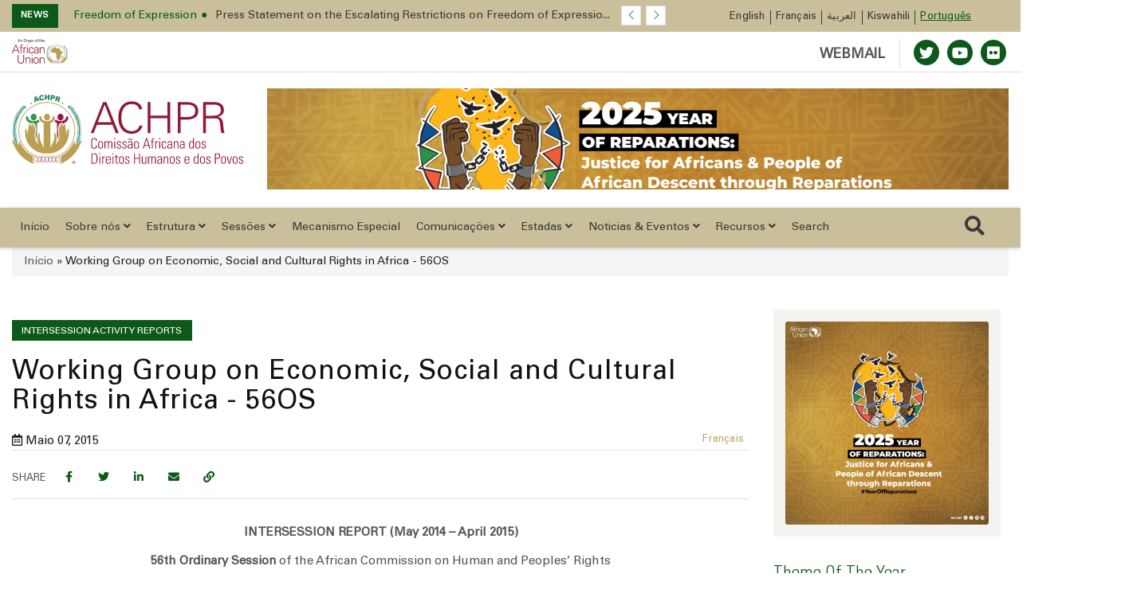

--- FILE ---
content_type: text/html; charset=UTF-8
request_url: https://achpr.au.int/pt/node/1727
body_size: 21226
content:


<!DOCTYPE html>
<html lang="pt" dir="ltr" prefix="content: http://purl.org/rss/1.0/modules/content/  dc: http://purl.org/dc/terms/  foaf: http://xmlns.com/foaf/0.1/  og: http://ogp.me/ns#  rdfs: http://www.w3.org/2000/01/rdf-schema#  schema: http://schema.org/  sioc: http://rdfs.org/sioc/ns#  sioct: http://rdfs.org/sioc/types#  skos: http://www.w3.org/2004/02/skos/core#  xsd: http://www.w3.org/2001/XMLSchema# ">
  <head>
    <meta charset="utf-8" />
<script async src="https://www.googletagmanager.com/gtag/js?id=G-9BSF4F316P"></script>
<script>window.dataLayer = window.dataLayer || [];function gtag(){dataLayer.push(arguments)};gtag("js", new Date());gtag("set", "developer_id.dMDhkMT", true);gtag("config", "G-9BSF4F316P", {"groups":"default","page_placeholder":"PLACEHOLDER_page_location","allow_ad_personalization_signals":false});</script>
<meta name="twitter:card" content="summary_large_image" />
<meta property="og:site_name" content="African Commission on Human and Peoples&#039; Rights" />
<link rel="canonical" href="https://achpr.au.int/pt/node/1727" />
<meta name="twitter:title" content="Working Group on Economic, Social and Cultural Rights in Africa - 56OS" />
<meta name="twitter:description" content="INTERSESSION REPORT (May 2014 – April 2015)" />
<meta property="og:type" content="special_report" />
<meta name="description" content="INTERSESSION REPORT (May 2014 – April 2015)" />
<meta property="og:url" content="https://achpr.au.int/pt/node/1727" />
<meta property="og:title" content="Working Group on Economic, Social and Cultural Rights in Africa - 56OS" />
<link rel="image_src" href="https://res.cloudinary.com/dmq89va5l/image/upload/v1666351478/Placeholder/ACHPR/og-default_clyvyb.png" />
<meta name="twitter:url" content="https://achpr.au.int/pt/node/1727" />
<meta property="og:description" content="INTERSESSION REPORT (May 2014 – April 2015)" />
<meta name="twitter:image" content="https://res.cloudinary.com/dmq89va5l/image/upload/v1666351478/Placeholder/ACHPR/og-default_clyvyb.png" />
<meta property="og:image" content="https://res.cloudinary.com/dmq89va5l/image/upload/v1666351478/Placeholder/ACHPR/og-default_clyvyb.png" />
<link rel="apple-touch-icon" sizes="180x180" href="/sites/default/files/favicons/apple-touch-icon.png"/>
<link rel="icon" type="image/png" sizes="32x32" href="/sites/default/files/favicons/favicon-32x32.png"/>
<link rel="icon" type="image/png" sizes="16x16" href="/sites/default/files/favicons/favicon-16x16.png"/>
<link rel="manifest" href="/sites/default/files/favicons/site.webmanifest"/>
<link rel="mask-icon" href="/sites/default/files/favicons/safari-pinned-tab.svg" color="#0d5919"/>
<meta name="msapplication-TileColor" content="#0d5919"/>
<meta name="theme-color" content="#ffffff"/>
<meta name="favicon-generator" content="Drupal responsive_favicons + realfavicongenerator.net" />
<meta name="Generator" content="Drupal 9 (https://www.drupal.org)" />
<meta name="MobileOptimized" content="width" />
<meta name="HandheldFriendly" content="true" />
<meta name="viewport" content="width=device-width, initial-scale=1.0" />
<link rel="alternate" hreflang="en" href="https://achpr.au.int/en/intersession-activity-reports/working-group-economic-social-and-cultural-rights-africa-56os" />
<link rel="alternate" hreflang="fr" href="https://achpr.au.int/fr/intersession-activity-reports/mohamed-bechir-khalfalla-vice-president-1" />
<link rel="alternate" hreflang="ar" href="https://achpr.au.int/ar/node/1727" />
<link rel="alternate" hreflang="sw" href="https://achpr.au.int/sw/node/1727" />
<link rel="alternate" hreflang="pt" href="https://achpr.au.int/pt/node/1727" />

    <title>Working Group on Economic, Social and Cultural Rights in Africa - 56OS |  African Commission on Human and Peoples&#039; Rights</title>
    <link rel="stylesheet" media="all" href="/sites/default/files/css/css_AbDhN9V39VnOo62iNsJiBtxYz-qAcAFw4kO7khZqxPU.css" />
<link rel="stylesheet" media="all" href="/sites/default/files/css/css_p5bJcWa1QzCR5dIO-wyn5DLzYY-HsPZAerrSA3yLPAY.css" />

    <script src="/core/assets/vendor/modernizr/modernizr.min.js?v=3.11.7"></script>
<script src="/core/misc/modernizr-additional-tests.js?v=3.11.7"></script>

  </head>
  <body class="path-node page-node-type-special-report">
        <a href="#main-content" class="visually-hidden focusable skip-link">
      Passar para o conteúdo principal
    </a>

    
      <div class="dialog-off-canvas-main-canvas" data-off-canvas-main-canvas>
    


<header>
    <div class="header-top hidden-xs">
    <div class="container">
        <div class="row">
            <div class="hidden-xs hidden-sm">
                <div class=" col-md-10  col-lg-8">
                    <!-- Start header social -->

                    
                        <div class="region region-top-ticker">
    <div class="views-element-container settings-tray-editable block block-views block-views-blockspecial-breaking-news" id="block-views-block-special-breaking-news" data-drupal-settingstray="editable">
  
    
      <div>

    <div class="newstricker_inner">
      <div class="trending"><strong>News</strong></div>
      <div id="NewsTicker" class="owl-carousel owl-theme news-ticker">

      
<div class="item">
  <a href="/index.php/en/news/press-releases/2026-01-06/press-statement-escalating-restrictions-freedom-expression-media-f"><span>Freedom of Expression</span><span>Press Statement on the Escalating Restrictions on Freedom of Expressio...</span></a>
</div>
<div class="item">
  <a href="/index.php/fr/news/communique-de-presse/2025-12-29/communique-de-presse-sur-lintensification-des-deplacements"><span>Human Rights situation</span><span>Communiqué de presse sur l’intensification des déplacements forcés de ...</span></a>
</div>
<div class="item">
  <a href="/index.php/en/news/press-releases/2025-12-18/la-journee-internationale-des-migrants-18-decembre-2025"><span>International Migrants Day</span><span>Statement by the African Commission on Human and Peoples&#039; Rights on th...</span></a>
</div>
<div class="item">
  <a href="/index.php/pt/news/press-releases/2025-12-13/communique-final-de-la-39eme-session-extraordinaire"><span>Final Communiqué</span><span>Comunicado Final da 39.ª Sessão Extraordinária da Comissão Africana do...</span></a>
</div>
<div class="item">
  <a href="/index.php/en/news/press-releases/2025-12-11/commemorating-16-years-kampala-convention"><span>Kampala Convention</span><span>Commemorating 16 years of the Kampala Convention</span></a>
</div>
<div class="item">
  <a href="/index.php/en/news/press-releases/2025-12-10/loccasion-de-la-journee-internationale-des-droits-de-lhomme"><span>International Human Rights Day</span><span>STATEMENT BY THE AFRICAN COMMISSION ON HUMAN AND PEOPLES&#039; RIGHTS ON TH...</span></a>
</div>
<div class="item">
  <a href="/index.php/en/news/press-releases/2025-12-11/loccasion-de-la-journee-internationale-des-defenseurs-des-droits-de"><span>International Human Rights Day</span><span>Press release on the occasion of International Human Rights Defenders ...</span></a>
</div>
<div class="item">
  <a href="/index.php/en/news/press-releases/2025-12-08/condemns-attempted-military-coup-republic-benin"><span>Human Rights situation</span><span>PRESS RELEASE: The African Commission on Human and Peoples’ Rights Con...</span></a>
</div>
<div class="item">
  <a href="/index.php/pt/news/press-releases/2025-12-08/laggravation-des-deplacements-forces-de-populations-dans-le-nord-du"><span>Displaced</span><span>Comunicado sobre o agravamento das deslocações forçadas de populações ...</span></a>
</div>
<div class="item">
  <a href="/index.php/en/news/press-releases/2025-12-06/ladoption-dun-projet-de-loi-portant-retablissement-de-la-peine-de"><span>Death Penalty</span><span>Press release on the adoption of a bill reinstating the death penalty ...</span></a>
</div>

      </div>
  </div>


  

</div>

  </div>

  </div>


                                        <!-- End of /. header social -->
                </div>
            </div>
            <!-- Start header top right menu -->
            <div class="col-xs-12 col-sm-12 col-md-2 col-lg-4 p-0">
                
                          <div class="region region-lang-menu">
    
<div class="language-switcher-language-url settings-tray-editable block block-language block-language-blocklanguage-interface" id="block-languageswitcher--2" role="navigation" data-drupal-settingstray="editable">
    
        
            <!-- Start header top right menu -->

            <div class="header-menu">
                <nav>
                    <ul class="links"><li hreflang="en" data-drupal-link-system-path="node/1727" class="en"><a href="/en/intersession-activity-reports/working-group-economic-social-and-cultural-rights-africa-56os" class="language-link" hreflang="en" data-drupal-link-system-path="node/1727">English</a></li><li hreflang="fr" data-drupal-link-system-path="node/1727" class="fr"><a href="/fr/intersession-activity-reports/mohamed-bechir-khalfalla-vice-president-1" class="language-link" hreflang="fr" data-drupal-link-system-path="node/1727">Français</a></li><li hreflang="ar" data-drupal-link-system-path="node/1727" class="ar"><a href="/ar/node/1727" class="language-link" hreflang="ar" data-drupal-link-system-path="node/1727">العربية</a></li><li hreflang="sw" data-drupal-link-system-path="node/1727" class="sw"><a href="/sw/node/1727" class="language-link" hreflang="sw" data-drupal-link-system-path="node/1727">Kiswahili</a></li><li hreflang="pt" data-drupal-link-system-path="node/1727" class="pt is-active"><a href="/pt/node/1727" class="language-link is-active" hreflang="pt" data-drupal-link-system-path="node/1727">Português</a></li></ul>
                </nav>
            </div>

        <!-- end of /. header top right menu -->
    </div>



  </div>


                
            </div>
            <!-- end of /. header top right menu -->
        </div>
        <!-- end of /. row -->
    </div>
    <!-- end of /. container -->
</div>
    <div class="header-mid-top-header hidden-xs">
    <div class="container">
        <div class="row">
            <div class="col-md-4 col-sm-4">
                <div class="au-logo">
                    
                       <a href="https://au.int" target="_blank"> <img src="https://achpr.au.int/sites/default/files/AUOrgan_Signoff_Eng_Colour.svg" alt="Africa Union Logo"/></a>

                    
                </div>

            </div>
            <!--/ Top bar left end -->
            <div class="col-md-8 col-sm-8">
                <div class="top-social-wrapper">
                    <ul class="top-social">


                        <li>
                            <a class="webmail" href="https://webmail.africa-union.org/owa/" target="_blank">WEBMAIL</a>


                                                            <a title="Twitter" href="https://twitter.com/achpr_cadhp" target="_blank">
                                    <span class="social-icon"><i class="fab fa-twitter"></i></span>
                                </a>
                                                                                    
                                                      <a title="Youtube" href="https://www.youtube.com/channel/UCgwJmiMTr59J0jYZJJtfzuw" target="_blank">
                              <span class="social-icon"><i class="fab fa-youtube"></i></span>
                            </a>
                          
                                                      <a title="flickr" href="https://www.flickr.com/search/?text=ACHPR&amp;view_all=1" target="_blank">
                              <span class="social-icon"><i class="fab fa-flickr"></i></span>
                            </a>
                                                  </li>
                    </ul>
                </div>
            </div>
        </div>
    </div>
</div>
    <div class="header-mid">
    <div class="container">
        <div class="row">
                        <div class="col-sm-3 hidden-xs">
                  <div class="region region-logo-top">
    <div id="block-au-organ-branding" class="settings-tray-editable block block-system block-system-branding-block" data-drupal-settingstray="editable">
  
    
        <div class="logo">
      <a href="/index.php/pt" title="Início" rel="home" class="img-responsive site-logo ">
                  <img src="https://achpr.au.int/sites/default/files/ACHPRLogo_Portuguese_Colour.svg" alt="Início" />
              </a>
    </div>
      </div>

  </div>

            </div>
                                  <div class="col-sm-9 banner-slide">
                <div class="slider-wrapper region-header-right">
    <div id="block-headerrightbanner" class="settings-tray-editable block block-block-content block-block-content98d69e32-14ea-4e5d-ad3c-295fef200b7c" data-drupal-settingstray="editable">
  
    
      

    <div class="owl-carousel owl-theme owl-slider-team-header owl-loaded owl-drag field field--name-field-slide field--type-entity-reference-revisions field--label-hidden" id="owl-slider-team-header">

                                  <div class="item paragraph paragraph--type--image-slideshow paragraph--view-mode--default">
          <a  href="https://au.int/en/theme/2025"><img class="img-fluid owl-lazy" data-src=/sites/default/files/2025-03/44515-slide-Theme-2025_SMPost_X1.png alt=AU THEME OF THE YEAR 2025: Theme: “Justice for Africans and People of African Descent Through Reparations” /" ></a>
        </div>
            
                                  <div class="item paragraph paragraph--type--image-slideshow paragraph--view-mode--default">
          <a  href="https://au.int/"><img class="img-fluid owl-lazy" data-src=/sites/default/files/2020-06/38666-slide-agenda2063_apppromo_website_google.png alt=aGENDA 2063 /" ></a>
        </div>
            
                                                      
          </div>


  </div>

  </div>

            </div>
                  </div>
    </div>
</div>

    
           <div class="region region-main-menu">
    <nav role="navigation" aria-labelledby="block-mainnavigation-menu" id="block-mainnavigation" class="settings-tray-editable main-menu navbar navbar-default navbar-sticky navbar-darkblue block block-menu navigation menu--main" data-drupal-settingstray="editable">
    <div class="container">


  <div class="navbar-header pull-left">
    <div class="mobile-logo">
      
        <a href="https://au.int" target="_blank"> <img src="https://achpr.au.int/sites/default/files/AUOrgan_Signoff_Eng_Colour.svg" alt="Africa Union Logo"/></a>

            <div class="vl"></div>
      <a href="/pt">ACHPR</a>
    </div>

  </div>
    <div class="navbar-sticky pull-right"> <button type="button" class="mobile-search-icon"> <i class="far fa-search"></i> </button> <button type="button" class="menu-toggle navbar-toggle burger-menu-icon" aria-controls="mobile-menu" aria-expanded="true"> <span class="mobile-menu">Menu</span> </button>
    </div>

              
<div class="collapse navbar-collapse navbar-left " id="main-navbar-collapse">
              <ul class="nav navbar-nav">
                                                  
                <li id="início"  class="menu-item /pt/node/1727">
                      <a href="/pt" class="menu-link   is_front_item">
                                          Início
                                        </a>
                                </li>
                                                                
                <li id="sobre-nós"  class="menu-item mensu-item--collapsed dropdown menu-item-mega /pt/node/1727">
                    <a href="" class="dropdown-toggle menu-link  " role="button" data-toggle="dropdown" aria-haspopup="true" aria-expanded="false">
                                        Sobre nós
                                            <i class="fa fa-angle-down" aria-hidden="true"></i>
                          </a>
                          <div class="dropdown-menu dropdown-menu-left">
                <div class='dropdown-menu-mega-container'>
                  <div class='container'>
                    <div class='display-table mega-menu-columns'>
                      


<div class="desktop-only">

                                                                                                                                                                                                                                                            
                                                                                                                            <div class="table-cell mega-menu-column col-1-menu menu-image-cta">
                                                                            <div class="menu-image-inner">
                                                                <a href="/index.php/pt/about">
                                                                                                                        <p><img src="/sites/default/files/images/2021-04/achpr-bullding%20%281%29.jpg" class="img-responsive"
                                                    alt=""></p>
                                                                                                                            <p>A Comissão Africana dos Direitos Humanos e dos Povos foi inaugurada em 2 de novembro de 1987 em Adis Abeba, Etiópia. O Secretariado da Comissão foi posteriormente localizado em Banjul, Gâmbia.</p>

                                                                                <p>Read More</p>
                                    </a>
                            </div>
                                                                                                                    </div>
                                                                                                                                                                                                                                
                                                                                                                            <div class="table-cell mega-menu-column col-2-menu no-class">
                                                                                                                         <div class='mega-menu-columns-title'> About ACHPR </div>
                        
                            <ul class="two-grid-display has-border">
                                                                                                                                    <li>
                                        <a href='/index.php/pt/about '>
                                           <span class="mega-menu-link"> Breve Visão Geral </span>
                                        <p>A Comissão foi inaugurada em 2 de novembro de 1987</p>

                                        </a>
                                    </li>
                                                                    <li>
                                        <a href='/index.php/pt/historia '>
                                           <span class="mega-menu-link"> História </span>
                                        <p>Origem da Comissão Africana de Direitos Humanos e dos Povos</p>

                                        </a>
                                    </li>
                                                                    <li>
                                        <a href='/index.php/pt/mandato-da-comissao '>
                                           <span class="mega-menu-link"> Mandato da Comissão </span>
                                        <p>O artigo 45.º da Carta estabelece o mandato da CADHP</p>

                                        </a>
                                    </li>
                                                                    <li>
                                        <a href='/index.php/pt/node/2327 '>
                                           <span class="mega-menu-link"> Perguntas frequentes </span>
                                        <p>Perguntas Frequentes da CADHP da UA</p>

                                        </a>
                                    </li>
                                                            </ul>
                                                                                            </div>
                                                                                                                                                                                                                                
                                                                                                                            <div class="table-cell mega-menu-column col-2-menu ">
                                                                                                                         <div class='mega-menu-columns-title'> Governance </div>
                        
                            <ul class="two-grid-display has-border">
                                                                                                                                    <li>
                                        <a href='/index.php/pt/node/2610 '>
                                           <span class="mega-menu-link"> Visão geral </span>
                                        <p>Adoção da Carta Africana sobre Democracia, Eleições, Governança e.t.c.</p>

                                        </a>
                                    </li>
                                                                    <li>
                                        <a href='/index.php/pt/strategic-plan '>
                                           <span class="mega-menu-link"> Plano estratégico </span>
                                        <p>Mandato e capacidade revitalizados da Comissão.</p>

                                        </a>
                                    </li>
                                                                    <li>
                                        <a href='/index.php/pt/documents/activity-reports '>
                                           <span class="mega-menu-link"> Relatórios de atividades </span>
                                        <p>O resumo das atividades realizadas em um determinado período.</p>

                                        </a>
                                    </li>
                                                                    <li>
                                        <a href='/index.php/pt/rules-procedure '>
                                           <span class="mega-menu-link"> Regra de procedimento </span>
                                        <p>Regras de procedimento adotadas pela CADHP</p>

                                        </a>
                                    </li>
                                                            </ul>
                                                                                            </div>
                
</div>

<div class="mobile-and-tablet">

                                
        
        <div class=' id="block-whoweareblocen" class="settings-tray-editable mobile mega-menu-column" data-drupal-settingstray="editable"' style="display: block">
                                                
        </div>

                            
        
        <div class=' id="block-whoweareblocen" class="settings-tray-editable mobile mega-menu-column" data-drupal-settingstray="editable"' style="display: block">
                                        <div class='mega-menu-columns-title'> About ACHPR </div>
                <ul class="nav navbar-nav">
                                                                                    <li class="menu-item">
                            <a class="menu-link" href='/index.php/pt/about '>
                                Breve Visão Geral </a>

                        </li>
                                            <li class="menu-item">
                            <a class="menu-link" href='/index.php/pt/historia '>
                                História </a>

                        </li>
                                            <li class="menu-item">
                            <a class="menu-link" href='/index.php/pt/mandato-da-comissao '>
                                Mandato da Comissão </a>

                        </li>
                                            <li class="menu-item">
                            <a class="menu-link" href='/index.php/pt/node/2327 '>
                                Perguntas frequentes </a>

                        </li>
                                    </ul>
                                    
        </div>

                            
        
        <div class=' id="block-whoweareblocen" class="settings-tray-editable mobile mega-menu-column" data-drupal-settingstray="editable"' style="display: block">
                                        <div class='mega-menu-columns-title'> Governance </div>
                <ul class="nav navbar-nav">
                                                                                    <li class="menu-item">
                            <a class="menu-link" href='/index.php/pt/node/2610 '>
                                Visão geral </a>

                        </li>
                                            <li class="menu-item">
                            <a class="menu-link" href='/index.php/pt/strategic-plan '>
                                Plano estratégico </a>

                        </li>
                                            <li class="menu-item">
                            <a class="menu-link" href='/index.php/pt/documents/activity-reports '>
                                Relatórios de atividades </a>

                        </li>
                                            <li class="menu-item">
                            <a class="menu-link" href='/index.php/pt/rules-procedure '>
                                Regra de procedimento </a>

                        </li>
                                    </ul>
                                    
        </div>

    


</div>


                    </div></div></div></div>
                                </li>
                                                                
                <li id="estrutura"  class="menu-item dropdown menu-item-mega /pt/node/1727">
                    <a href="" class="dropdown-toggle menu-link  " role="button" data-toggle="dropdown" aria-haspopup="true" aria-expanded="false">
                                        Estrutura
                                            <i class="fa fa-angle-down" aria-hidden="true"></i>
                          </a>
                          <div class="dropdown-menu dropdown-menu-left">
                <div class='dropdown-menu-mega-container'>
                  <div class='container'>
                    <div class='display-table mega-menu-columns'>
                      


<div class="desktop-only">

                                                                                                                                                                                                                                                            
                                                                                                                            <div class="table-cell mega-menu-column col-1-menu menu-image-cta">
                                                                            <div class="menu-image-inner">
                                                                <a href="/index.php/pt/Structure">
                                                                                                                        <p><img src="/sites/default/files/images/2022-10/structure.jpg" class="img-responsive"
                                                    alt=""></p>
                                                                                                                            <p>A Comissão é composta por 11 membros eleitos pela Assembleia da UA de peritos...</p>

                                                                                <p>Structure</p>
                                    </a>
                            </div>
                                                                                                                    </div>
                                                                                                                                                                                                                                
                                                                                                                            <div class="table-cell mega-menu-column col-2-menu no-class">
                                                                                                                         <div class='mega-menu-columns-title'> ACHPR Structure </div>
                        
                            <ul class="two-grid-display has-border">
                                                                                                                                    <li>
                                        <a href='/index.php/pt/Structure '>
                                           <span class="mega-menu-link"> Visão geral </span>
                                        <p>A Comissão é composta por 11 membros eleitos pela UA.</p>

                                        </a>
                                    </li>
                                                                    <li>
                                        <a href='/index.php/pt/node/2431 '>
                                           <span class="mega-menu-link"> Escritório </span>
                                        <p>Presidente e Vice-Presidente da CADHP.</p>

                                        </a>
                                    </li>
                                                                    <li>
                                        <a href='/index.php/pt/node/2432 '>
                                           <span class="mega-menu-link"> Secretariada </span>
                                        <p>O Secretário da Comissão e outros funcionários de apoio...</p>

                                        </a>
                                    </li>
                                                                    <li>
                                        <a href='/index.php/pt/commission/idc '>
                                           <span class="mega-menu-link"> Informações. &amp; Doc. Centro </span>
                                        <p>Oferecer informações gerais para a mídia, governos e.t.c</p>

                                        </a>
                                    </li>
                                                            </ul>
                                                                                            </div>
                                                                                                                                                                                                                            
                                                                                                                            <div class="table-cell mega-menu-column col-1-menu no-class">
                                                                                                                         <div class='mega-menu-columns-title'> Commissioners </div>
                        
                            <ul class="has-border">
                                                                                                                                    <li>
                                        <a href='/index.php/pt/node/2407 '>
                                           <span class="mega-menu-link">  Visão geral </span>
                                        <p>As principais funções dos Comissários da CADHP..</p>

                                        </a>
                                    </li>
                                                                    <li>
                                        <a href='/index.php/pt/node/2407 '>
                                           <span class="mega-menu-link"> Comissários atuais </span>
                                        <p>Os Onze (11) Comissários eleitos pela Assembleia da UA.</p>

                                        </a>
                                    </li>
                                                                    <li>
                                        <a href='/index.php/pt/node/2429 '>
                                           <span class="mega-menu-link">  Ex-comissários </span>
                                        <p>Esta seção fornece a lista completa dos Ex-Comissários.</p>

                                        </a>
                                    </li>
                                                            </ul>
                                                                                            </div>
                                                                                                                                                                                                                            
                                                                                                                            <div class="table-cell mega-menu-column col-1-menu Network">
                                                                                                                         <div class='mega-menu-columns-title'> Network </div>
                        
                            <ul class="has-border">
                                                                                                                                    <li>
                                        <a href='/index.php/pt/network/overview '>
                                           <span class="mega-menu-link">  Visão geral </span>
                                        <p>NHRIs e ONGs desempenham um papel proeminente nas atividades da CADHP.</p>

                                        </a>
                                    </li>
                                                                    <li>
                                        <a href='/index.php/pt/node/2441 '>
                                           <span class="mega-menu-link"> ONGs </span>
                                        <p>ONGs chama a atenção da Comissão para violações.</p>

                                        </a>
                                    </li>
                                                                    <li>
                                        <a href='/index.php/pt/network/nhrs '>
                                           <span class="mega-menu-link">  INDH </span>
                                        <p>NHRIs são órgãos estatutários estabelecidos pelos governos.</p>

                                        </a>
                                    </li>
                                                            </ul>
                                                                                            </div>
                
</div>

<div class="mobile-and-tablet">

                                
        
        <div class=' id="block-eventsmenublock" class="settings-tray-editable mobile mega-menu-column" data-drupal-settingstray="editable"' style="display: block">
                                                
        </div>

                            
        
        <div class=' id="block-eventsmenublock" class="settings-tray-editable mobile mega-menu-column" data-drupal-settingstray="editable"' style="display: block">
                                        <div class='mega-menu-columns-title'> ACHPR Structure </div>
                <ul class="nav navbar-nav">
                                                                                    <li class="menu-item">
                            <a class="menu-link" href='/index.php/pt/Structure '>
                                Visão geral </a>

                        </li>
                                            <li class="menu-item">
                            <a class="menu-link" href='/index.php/pt/node/2431 '>
                                Escritório </a>

                        </li>
                                            <li class="menu-item">
                            <a class="menu-link" href='/index.php/pt/node/2432 '>
                                Secretariada </a>

                        </li>
                                            <li class="menu-item">
                            <a class="menu-link" href='/index.php/pt/commission/idc '>
                                Informações. &amp; Doc. Centro </a>

                        </li>
                                    </ul>
                                    
        </div>

                            
        
        <div class=' id="block-eventsmenublock" class="settings-tray-editable mobile mega-menu-column" data-drupal-settingstray="editable"' style="display: block">
                                        <div class='mega-menu-columns-title'> Commissioners </div>
                <ul class="nav navbar-nav">
                                                                                    <li class="menu-item">
                            <a class="menu-link" href='/index.php/pt/node/2407 '>
                                 Visão geral </a>

                        </li>
                                            <li class="menu-item">
                            <a class="menu-link" href='/index.php/pt/node/2407 '>
                                Comissários atuais </a>

                        </li>
                                            <li class="menu-item">
                            <a class="menu-link" href='/index.php/pt/node/2429 '>
                                 Ex-comissários </a>

                        </li>
                                    </ul>
                                    
        </div>

                            
        
        <div class=' id="block-eventsmenublock" class="settings-tray-editable mobile mega-menu-column" data-drupal-settingstray="editable"' style="display: block">
                                        <div class='mega-menu-columns-title'> Network </div>
                <ul class="nav navbar-nav">
                                                                                    <li class="menu-item">
                            <a class="menu-link" href='/index.php/pt/network/overview '>
                                 Visão geral </a>

                        </li>
                                            <li class="menu-item">
                            <a class="menu-link" href='/index.php/pt/node/2441 '>
                                ONGs </a>

                        </li>
                                            <li class="menu-item">
                            <a class="menu-link" href='/index.php/pt/network/nhrs '>
                                 INDH </a>

                        </li>
                                    </ul>
                                    
        </div>

    


</div>


                    </div></div></div></div>
                                </li>
                                              
                <li id="sessões"  class="menu-item menu-item--expanded dropdown /pt/node/1727">
                    <a href="/pt/node/2549" class="dropdown-toggle menu-link  " role="button" data-toggle="dropdown" aria-haspopup="true" aria-expanded="false">
                                        Sessões
                                            <i class="fa fa-angle-down" aria-hidden="true"></i>
                          </a>
                                                <ul class="menu sub-menu dropdown-menu">
                                                    
                <li id="visão-geral"  class="menu-item /pt/node/1727">
                      <a href="/pt/node/2549" class="menu-link   ">
                                          Visão geral
                                        </a>
                                </li>
                                              
                <li id="sessões-anteriores"  class="menu-item /pt/node/1727">
                      <a href="/pt/node/2587" class="menu-link   ">
                                          Sessões anteriores
                                        </a>
                                </li>
                                              
                <li id="tabela-de-estatísticas"  class="menu-item /pt/node/1727">
                      <a href="/pt/node/2548" class="menu-link   ">
                                          Tabela de Estatísticas
                                        </a>
                                </li>
          </ul>
        
                    </li>
                                              
                <li id="mecanismo-especial"  class="menu-item /pt/node/1727">
                      <a href="/pt/mecanismo-especial" class="menu-link   ">
                                          Mecanismo Especial
                                        </a>
                                </li>
                                              
                <li id="comunicações"  class="menu-item menu-item--expanded dropdown /pt/node/1727">
                    <a href="" class="dropdown-toggle menu-link  " role="button" data-toggle="dropdown" aria-haspopup="true" aria-expanded="false">
                                        Comunicações
                                            <i class="fa fa-angle-down" aria-hidden="true"></i>
                          </a>
                                                <ul class="menu sub-menu dropdown-menu">
                                                    
                <li id="procedimento-de-comunicação"  class="menu-item /pt/node/1727">
                      <a href="/pt/communications-procedure" class="menu-link   ">
                                          Procedimento de comunicação
                                        </a>
                                </li>
                                              
                <li id="orientações-para-apresentação-de-reclamações"  class="menu-item /pt/node/1727">
                      <a href="/pt/guidelines-submitting-complaints" class="menu-link   ">
                                          Orientações para apresentação de reclamações
                                        </a>
                                </li>
                                              
                <li id="regras-de-procedimento"  class="menu-item /pt/node/1727">
                      <a href="/pt/rules-procedure" class="menu-link   ">
                                          Regras de procedimento
                                        </a>
                                </li>
                                              
                <li id="decisões-sobre-comunicações"  class="menu-item /pt/node/1727">
                      <a href="/pt/taxonomy/term/570" class="menu-link   ">
                                          Decisões sobre Comunicações
                                        </a>
                                </li>
          </ul>
        
                    </li>
                                              
                <li id="estadas"  class="menu-item menu-item--expanded dropdown /pt/node/1727">
                    <a href="/pt/estados-membros" class="dropdown-toggle menu-link  " role="button" data-toggle="dropdown" aria-haspopup="true" aria-expanded="false">
                                        Estadas
                                            <i class="fa fa-angle-down" aria-hidden="true"></i>
                          </a>
                                                <ul class="menu sub-menu dropdown-menu">
                                                    
                <li id="visão-geral"  class="menu-item /pt/node/1727">
                      <a href="/pt/estados-membros" class="menu-link   ">
                                          Visão geral
                                        </a>
                                </li>
                                              
                <li id="carta-africana"  class="menu-item /pt/node/1727">
                      <a href="/pt/charter/carta-africana-dos-direitos-humanos-e-dos-povos" class="menu-link   ">
                                          Carta Africana
                                        </a>
                                </li>
                                              
                <li id="carta-africana"  class="menu-item /pt/node/1727">
                      <a href="/pt/node/2225" class="menu-link   ">
                                          Carta Africana
                                        </a>
                                </li>
                                              
                <li id="procedimentos-e-diretrizes-de-relatório"  class="menu-item /pt/node/1727">
                      <a href="/pt/states/reporting-procedures" class="menu-link   ">
                                          Procedimentos e Diretrizes de Relatório
                                        </a>
                                </li>
          </ul>
        
                    </li>
                                                                
                <li id="noticias-&amp;-eventos"  class="menu-item dropdown menu-item-mega /pt/node/1727">
                    <a href="" class="dropdown-toggle menu-link  " role="button" data-toggle="dropdown" aria-haspopup="true" aria-expanded="false">
                                        Noticias &amp; Eventos
                                            <i class="fa fa-angle-down" aria-hidden="true"></i>
                          </a>
                          <div class="dropdown-menu dropdown-menu-left">
                <div class='dropdown-menu-mega-container'>
                  <div class='container'>
                    <div class='display-table mega-menu-columns'>
                      


<div class="desktop-only">

                                                                                                                                                                                                                                                            
                                                                                                                            <div class="table-cell mega-menu-column col-1-menu menu-image-cta">
                                                                            <div class="menu-image-inner">
                                                                <a href="">
                                                                                                                        <p><img src="/sites/default/files/2020-09/news.jpg" class="img-responsive"
                                                    alt=""></p>
                                                                                                                            <p>Comunicados à imprensa, contatos com a mídia, discursos, reuniões e workshops e outras maneiras pelas quais o Parlamento Pan-Africano envolve o público</p>

                                                                                <p></p>
                                    </a>
                            </div>
                                                                                                                    </div>
                                                                                                                                                                                                                                
                                                                                                                            <div class="table-cell mega-menu-column col-2-menu no-class">
                                                                                                                         <div class='mega-menu-columns-title'> News </div>
                        
                            <ul class="two-grid-display has-border">
                                                                                                                                    <li>
                                        <a href='/index.php/pt/poticia '>
                                           <span class="mega-menu-link">  Últimas notícias </span>
                                        <p>Tudo sobre as últimas notícias, áudio, notícias diárias e vídeos</p>

                                        </a>
                                    </li>
                                                                    <li>
                                        <a href='/index.php/pt/node/160 '>
                                           <span class="mega-menu-link"> O que há de novo </span>
                                        <p>Fique por dentro dos últimos desenvolvimentos de notícias no terreno</p>

                                        </a>
                                    </li>
                                                                    <li>
                                        <a href='/index.php/pt/node/159 '>
                                           <span class="mega-menu-link"> Tendendo </span>
                                        <p>Comunicados de Imprensa, Declarações, Discurso, Adoções e.t.c</p>

                                        </a>
                                    </li>
                                                                    <li>
                                        <a href='/index.php/pt/node/153 '>
                                           <span class="mega-menu-link"> Arquivos de notícias </span>
                                        <p>Arquivo digital gratuito de notícias passadas, eventos, sessões..</p>

                                        </a>
                                    </li>
                                                                    <li>
                                        <a href='/index.php/pt/node/183 '>
                                           <span class="mega-menu-link"> Contatos de mídia </span>
                                        <p>Os contactos de comunicação da CADHP, Banjul</p>

                                        </a>
                                    </li>
                                                            </ul>
                                                                                            </div>
                                                                                                                                                                                                                                
                                                                                                                            <div class="table-cell mega-menu-column col-2-menu ">
                                                                                                                         <div class='mega-menu-columns-title'> Events </div>
                        
                            <ul class="two-grid-display has-border">
                                                                                                                                    <li>
                                        <a href='/index.php/pt/node/156 '>
                                           <span class="mega-menu-link">  Acontecendo </span>
                                        <p>Esta seção fornece o que está acontecendo agora</p>

                                        </a>
                                    </li>
                                                                    <li>
                                        <a href='/index.php/pt/node/157 '>
                                           <span class="mega-menu-link"> Por vir </span>
                                        <p>Descubra o que está acontecendo agora/em breve na CADHP</p>

                                        </a>
                                    </li>
                                                                    <li>
                                        <a href='/index.php/pt/node/158 '>
                                           <span class="mega-menu-link"> Calendário </span>
                                        <p>Calendário gratuito em todos os próximos eventos, sessões e.t.c.</p>

                                        </a>
                                    </li>
                                                                    <li>
                                        <a href='/index.php/pt/node/155 '>
                                           <span class="mega-menu-link"> Todos os eventos </span>
                                        <p>Esta seção lista os eventos futuros e passados.</p>

                                        </a>
                                    </li>
                                                            </ul>
                                                                                            </div>
                
</div>

<div class="mobile-and-tablet">

                                
        
        <div class=' id="block-newsmediaen" class="settings-tray-editable mobile mega-menu-column" data-drupal-settingstray="editable"' style="display: block">
                                                
        </div>

                            
        
        <div class=' id="block-newsmediaen" class="settings-tray-editable mobile mega-menu-column" data-drupal-settingstray="editable"' style="display: block">
                                        <div class='mega-menu-columns-title'> News </div>
                <ul class="nav navbar-nav">
                                                                                    <li class="menu-item">
                            <a class="menu-link" href='/index.php/pt/poticia '>
                                 Últimas notícias </a>

                        </li>
                                            <li class="menu-item">
                            <a class="menu-link" href='/index.php/pt/node/160 '>
                                O que há de novo </a>

                        </li>
                                            <li class="menu-item">
                            <a class="menu-link" href='/index.php/pt/node/159 '>
                                Tendendo </a>

                        </li>
                                            <li class="menu-item">
                            <a class="menu-link" href='/index.php/pt/node/153 '>
                                Arquivos de notícias </a>

                        </li>
                                            <li class="menu-item">
                            <a class="menu-link" href='/index.php/pt/node/183 '>
                                Contatos de mídia </a>

                        </li>
                                    </ul>
                                    
        </div>

                            
        
        <div class=' id="block-newsmediaen" class="settings-tray-editable mobile mega-menu-column" data-drupal-settingstray="editable"' style="display: block">
                                        <div class='mega-menu-columns-title'> Events </div>
                <ul class="nav navbar-nav">
                                                                                    <li class="menu-item">
                            <a class="menu-link" href='/index.php/pt/node/156 '>
                                 Acontecendo </a>

                        </li>
                                            <li class="menu-item">
                            <a class="menu-link" href='/index.php/pt/node/157 '>
                                Por vir </a>

                        </li>
                                            <li class="menu-item">
                            <a class="menu-link" href='/index.php/pt/node/158 '>
                                Calendário </a>

                        </li>
                                            <li class="menu-item">
                            <a class="menu-link" href='/index.php/pt/node/155 '>
                                Todos os eventos </a>

                        </li>
                                    </ul>
                                    
        </div>

    


</div>


                    </div></div></div></div>
                                </li>
                                                                
                <li id="recursos"  class="menu-item dropdown menu-item-mega /pt/node/1727">
                    <a href="" class="dropdown-toggle menu-link  " role="button" data-toggle="dropdown" aria-haspopup="true" aria-expanded="false">
                                        Recursos
                                            <i class="fa fa-angle-down" aria-hidden="true"></i>
                          </a>
                          <div class="dropdown-menu dropdown-menu-left">
                <div class='dropdown-menu-mega-container'>
                  <div class='container'>
                    <div class='display-table mega-menu-columns'>
                      


<div class="desktop-only">

                                                                                                                                                                                                                                                            
                                                                                                                            <div class="table-cell mega-menu-column col-1-menu menu-image-cta">
                                                                            <div class="menu-image-inner">
                                                                <a href="">
                                                                                                                        <p><img src="/sites/default/files/2020-09/resources.jpg" class="img-responsive"
                                                    alt=""></p>
                                                                                                                            <p>Esta seção fornece uma visão geral completa dos principais documentos da Iniciativa e do programa consulte Mais informação</p>

                                                                                <p></p>
                                    </a>
                            </div>
                                                                                                                    </div>
                                                                                                                                                                                                                                
                                                                                                                            <div class="table-cell mega-menu-column col-2-menu no-class">
                                                                                                                         <div class='mega-menu-columns-title'> ACHPR Resources </div>
                        
                            <ul class="two-grid-display has-border">
                                                                                                                                    <li>
                                        <a href='/index.php/adopted-resolutions '>
                                           <span class="mega-menu-link"> Resoluções </span>
                                        <p>Esta seção fornece uma visão geral das Resoluções Adotadas</p>

                                        </a>
                                    </li>
                                                                    <li>
                                        <a href='/index.php/category/intersession-activity-reports '>
                                           <span class="mega-menu-link"> Relatórios de atividades entre sessões </span>
                                        <p>Lista dos Relatórios de Atividades Intersessões da CADHP...</p>

                                        </a>
                                    </li>
                                                                    <li>
                                        <a href='/index.php/category/mission-reports '>
                                           <span class="mega-menu-link"> Relatórios de Missão </span>
                                        <p>Esta é a visão geral completa dos Relatórios de Missão</p>

                                        </a>
                                    </li>
                                                                    <li>
                                        <a href='/index.php/category/decisions-communications '>
                                           <span class="mega-menu-link"> Decisões sobre Comunicações </span>
                                        <p>A visão geral completa das Decisões sobre Comunicações.</p>

                                        </a>
                                    </li>
                                                                    <li>
                                        <a href='/index.php/category/special-mechanisms-reports '>
                                           <span class="mega-menu-link"> Relatórios de Mecanismos Especiais </span>
                                        <p>Esta seção fornece listas de Relatórios de Mecanismos Especiais</p>

                                        </a>
                                    </li>
                                                            </ul>
                                                                                            </div>
                                                                                                                                                                                                                                
                                                                                                                            <div class="table-cell mega-menu-column col-2-menu no-class">
                                                                                                                         <div class='mega-menu-columns-title'> More Resources </div>
                        
                            <ul class="two-grid-display has-border">
                                                                                                                                    <li>
                                        <a href='http://achpr.misijaweb.com/ '>
                                           <span class="mega-menu-link"> Biblioteca </span>
                                        <p>Esta seção fornece uma visão geral completa do Document Centre</p>

                                        </a>
                                    </li>
                                                                    <li>
                                        <a href='/index.php/pt/node/166 '>
                                           <span class="mega-menu-link"> Documentos-chave </span>
                                        <p>Esta seção fornece uma visão geral completa dos documentos-chave.</p>

                                        </a>
                                    </li>
                                                                    <li>
                                        <a href='/index.php/pt/node/167 '>
                                           <span class="mega-menu-link"> Outras publicações </span>
                                        <p>Esta seção fornece uma visão geral completa de Outras publicações.</p>

                                        </a>
                                    </li>
                                                                    <li>
                                        <a href='/index.php/pt/node/167 '>
                                           <span class="mega-menu-link"> Outros documentos </span>
                                        <p>Esta seção fornece uma visão geral completa das Publicações.</p>

                                        </a>
                                    </li>
                                                            </ul>
                                                                                            </div>
                
</div>

<div class="mobile-and-tablet">

                                
        
        <div class=' id="block-resourcesen" class="settings-tray-editable mobile mega-menu-column" data-drupal-settingstray="editable"' style="display: block">
                                                
        </div>

                            
        
        <div class=' id="block-resourcesen" class="settings-tray-editable mobile mega-menu-column" data-drupal-settingstray="editable"' style="display: block">
                                        <div class='mega-menu-columns-title'> ACHPR Resources </div>
                <ul class="nav navbar-nav">
                                                                                    <li class="menu-item">
                            <a class="menu-link" href='/index.php/adopted-resolutions '>
                                Resoluções </a>

                        </li>
                                            <li class="menu-item">
                            <a class="menu-link" href='/index.php/category/intersession-activity-reports '>
                                Relatórios de atividades entre sessões </a>

                        </li>
                                            <li class="menu-item">
                            <a class="menu-link" href='/index.php/category/mission-reports '>
                                Relatórios de Missão </a>

                        </li>
                                            <li class="menu-item">
                            <a class="menu-link" href='/index.php/category/decisions-communications '>
                                Decisões sobre Comunicações </a>

                        </li>
                                            <li class="menu-item">
                            <a class="menu-link" href='/index.php/category/special-mechanisms-reports '>
                                Relatórios de Mecanismos Especiais </a>

                        </li>
                                    </ul>
                                    
        </div>

                            
        
        <div class=' id="block-resourcesen" class="settings-tray-editable mobile mega-menu-column" data-drupal-settingstray="editable"' style="display: block">
                                        <div class='mega-menu-columns-title'> More Resources </div>
                <ul class="nav navbar-nav">
                                                                                    <li class="menu-item">
                            <a class="menu-link" href='http://achpr.misijaweb.com/ '>
                                Biblioteca </a>

                        </li>
                                            <li class="menu-item">
                            <a class="menu-link" href='/index.php/pt/node/166 '>
                                Documentos-chave </a>

                        </li>
                                            <li class="menu-item">
                            <a class="menu-link" href='/index.php/pt/node/167 '>
                                Outras publicações </a>

                        </li>
                                            <li class="menu-item">
                            <a class="menu-link" href='/index.php/pt/node/167 '>
                                Outros documentos </a>

                        </li>
                                    </ul>
                                    
        </div>

    


</div>


                    </div></div></div></div>
                                </li>
                                              
                <li id="search"  class="menu-item /pt/node/1727">
                      <a href="/pt/node/4327" class="menu-link   ">
                                          Search
                                        </a>
                                </li>
          </ul>
        
  </div>

<div class="collapse navbar-collapse navbar-right" id="main-navbar-collapse">
   <span class="navbar-text">
   <i id="search-icon" class="search-icon fa fa-search" aria-hidden="true"></i>
   </span>
</div>
<div id='main-menu-mobile' class='navbar-mobile' id='navbar-mobile-main'>
  <div class='navbar-mobile-top'>
    <button type="button" class="btn-menu-icon btn-close"> <img src="/themes/custom/au_organ/assets/images/icon/btn-close.svg" alt="Close"/> </button>
    <button type="button" class="btn-menu-icon btn-back"> <img src="/themes/custom/au_organ/assets/images/icon/btn-right-arrow.svg" alt="Back"/> </button>
    <div class='navbar-mobile-title'>
                                                          <span class='title-text title-item-1'>Sobre nós</span>
          
                                        <span class='title-text title-item-2'>Estrutura</span>
          
                                        <span class='title-text title-item-3'>Sessões</span>
          
                                        <span class='title-text title-item-4'>Mecanismo Especial</span>
          
                                        <span class='title-text title-item-5'>Comunicações</span>
          
                                        <span class='title-text title-item-6'>Estadas</span>
          
                                        <span class='title-text title-item-7'>Noticias &amp; Eventos</span>
          
                                        <span class='title-text title-item-8'>Recursos</span>
          
                                        <span class='title-text title-item-9'>Search</span>
          
                          </div>
    <div class='country-selection-group'> <a id='menu-link-country-sel' class="menu-link menu-country-sel" role="button"> <span>Português</span> &nbsp;<i class="fa fa-angle-right"></i></span> </a>
    </div>
  </div>
  <div id='main-menu-mobile-main' class='navbar-mobile-content'>
    <ul class="nav navbar-nav">
                                    <li id="nav-privacyhub" class='menu-item' title="Home"> <a class='menu-link' href="/pt">Início</a> </li>
                              
                      <li class="menu-item"> <a id='menu-link-item-1' href="#" class="menu-link" role="button" > Sobre nós&nbsp;&nbsp;<i class="fa fa-angle-right"></i> </a> </li>
          
                              
                      <li class="menu-item"> <a id='menu-link-item-2' href="#" class="menu-link" role="button" > Estrutura&nbsp;&nbsp;<i class="fa fa-angle-right"></i> </a> </li>
          
                              
                      <li class="menu-item"> <a id='menu-link-item-3' href="#" class="menu-link" role="button" > Sessões&nbsp;&nbsp;<i class="fa fa-angle-right"></i> </a> </li>
          
                              
                      <li class='menu-item' title="Mecanismo Especial"> <a class='menu-link' href="/pt/mecanismo-especial">Mecanismo Especial</a> </li>
          
                              
                      <li class="menu-item"> <a id='menu-link-item-5' href="#" class="menu-link" role="button" > Comunicações&nbsp;&nbsp;<i class="fa fa-angle-right"></i> </a> </li>
          
                              
                      <li class='menu-item' title="Estadas"> <a class='menu-link' href="/pt/estados-membros">Estadas</a> </li>
          
                              
                      <li class="menu-item"> <a id='menu-link-item-7' href="#" class="menu-link" role="button" > Noticias &amp; Eventos&nbsp;&nbsp;<i class="fa fa-angle-right"></i> </a> </li>
          
                              
                      <li class="menu-item"> <a id='menu-link-item-8' href="#" class="menu-link" role="button" > Recursos&nbsp;&nbsp;<i class="fa fa-angle-right"></i> </a> </li>
          
                              
                      <li class="menu-item"> <a id='menu-link-item-9' href="#" class="menu-link" role="button" > Search&nbsp;&nbsp;<i class="fa fa-angle-right"></i> </a> </li>
          
                          </ul>
    <div class="mobile-socials mt-3">

      <a target="_blank" class="webmail" href=""> </a>
                  
      
      
    </div>
  </div>


  


        
                              
      


      
                                    
      
    <div id='main-menu-mobile-item-1' class='navbar-mobile-content navbar-mobile-submenu'>

        


<div class="desktop-only">

                                                                                                                                                                                                                                                            
                                                                                                                            <div class="table-cell mega-menu-column col-1-menu menu-image-cta">
                                                                            <div class="menu-image-inner">
                                                                <a href="/index.php/pt/about">
                                                                                                                        <p><img src="/sites/default/files/images/2021-04/achpr-bullding%20%281%29.jpg" class="img-responsive"
                                                    alt=""></p>
                                                                                                                            <p>A Comissão Africana dos Direitos Humanos e dos Povos foi inaugurada em 2 de novembro de 1987 em Adis Abeba, Etiópia. O Secretariado da Comissão foi posteriormente localizado em Banjul, Gâmbia.</p>

                                                                                <p>Read More</p>
                                    </a>
                            </div>
                                                                                                                    </div>
                                                                                                                                                                                                                                
                                                                                                                            <div class="table-cell mega-menu-column col-2-menu no-class">
                                                                                                                         <div class='mega-menu-columns-title'> About ACHPR </div>
                        
                            <ul class="two-grid-display has-border">
                                                                                                                                    <li>
                                        <a href='/index.php/pt/about '>
                                           <span class="mega-menu-link"> Breve Visão Geral </span>
                                        <p>A Comissão foi inaugurada em 2 de novembro de 1987</p>

                                        </a>
                                    </li>
                                                                    <li>
                                        <a href='/index.php/pt/historia '>
                                           <span class="mega-menu-link"> História </span>
                                        <p>Origem da Comissão Africana de Direitos Humanos e dos Povos</p>

                                        </a>
                                    </li>
                                                                    <li>
                                        <a href='/index.php/pt/mandato-da-comissao '>
                                           <span class="mega-menu-link"> Mandato da Comissão </span>
                                        <p>O artigo 45.º da Carta estabelece o mandato da CADHP</p>

                                        </a>
                                    </li>
                                                                    <li>
                                        <a href='/index.php/pt/node/2327 '>
                                           <span class="mega-menu-link"> Perguntas frequentes </span>
                                        <p>Perguntas Frequentes da CADHP da UA</p>

                                        </a>
                                    </li>
                                                            </ul>
                                                                                            </div>
                                                                                                                                                                                                                                
                                                                                                                            <div class="table-cell mega-menu-column col-2-menu ">
                                                                                                                         <div class='mega-menu-columns-title'> Governance </div>
                        
                            <ul class="two-grid-display has-border">
                                                                                                                                    <li>
                                        <a href='/index.php/pt/node/2610 '>
                                           <span class="mega-menu-link"> Visão geral </span>
                                        <p>Adoção da Carta Africana sobre Democracia, Eleições, Governança e.t.c.</p>

                                        </a>
                                    </li>
                                                                    <li>
                                        <a href='/index.php/pt/strategic-plan '>
                                           <span class="mega-menu-link"> Plano estratégico </span>
                                        <p>Mandato e capacidade revitalizados da Comissão.</p>

                                        </a>
                                    </li>
                                                                    <li>
                                        <a href='/index.php/pt/documents/activity-reports '>
                                           <span class="mega-menu-link"> Relatórios de atividades </span>
                                        <p>O resumo das atividades realizadas em um determinado período.</p>

                                        </a>
                                    </li>
                                                                    <li>
                                        <a href='/index.php/pt/rules-procedure '>
                                           <span class="mega-menu-link"> Regra de procedimento </span>
                                        <p>Regras de procedimento adotadas pela CADHP</p>

                                        </a>
                                    </li>
                                                            </ul>
                                                                                            </div>
                
</div>

<div class="mobile-and-tablet">

                                
        
        <div class=' id="block-whoweareblocen" class="settings-tray-editable mobile mega-menu-column" data-drupal-settingstray="editable"' style="display: block">
                                                
        </div>

                            
        
        <div class=' id="block-whoweareblocen" class="settings-tray-editable mobile mega-menu-column" data-drupal-settingstray="editable"' style="display: block">
                                        <div class='mega-menu-columns-title'> About ACHPR </div>
                <ul class="nav navbar-nav">
                                                                                    <li class="menu-item">
                            <a class="menu-link" href='/index.php/pt/about '>
                                Breve Visão Geral </a>

                        </li>
                                            <li class="menu-item">
                            <a class="menu-link" href='/index.php/pt/historia '>
                                História </a>

                        </li>
                                            <li class="menu-item">
                            <a class="menu-link" href='/index.php/pt/mandato-da-comissao '>
                                Mandato da Comissão </a>

                        </li>
                                            <li class="menu-item">
                            <a class="menu-link" href='/index.php/pt/node/2327 '>
                                Perguntas frequentes </a>

                        </li>
                                    </ul>
                                    
        </div>

                            
        
        <div class=' id="block-whoweareblocen" class="settings-tray-editable mobile mega-menu-column" data-drupal-settingstray="editable"' style="display: block">
                                        <div class='mega-menu-columns-title'> Governance </div>
                <ul class="nav navbar-nav">
                                                                                    <li class="menu-item">
                            <a class="menu-link" href='/index.php/pt/node/2610 '>
                                Visão geral </a>

                        </li>
                                            <li class="menu-item">
                            <a class="menu-link" href='/index.php/pt/strategic-plan '>
                                Plano estratégico </a>

                        </li>
                                            <li class="menu-item">
                            <a class="menu-link" href='/index.php/pt/documents/activity-reports '>
                                Relatórios de atividades </a>

                        </li>
                                            <li class="menu-item">
                            <a class="menu-link" href='/index.php/pt/rules-procedure '>
                                Regra de procedimento </a>

                        </li>
                                    </ul>
                                    
        </div>

    


</div>



    </div>
      


      
                                    
      
    <div id='main-menu-mobile-item-2' class='navbar-mobile-content navbar-mobile-submenu'>

        


<div class="desktop-only">

                                                                                                                                                                                                                                                            
                                                                                                                            <div class="table-cell mega-menu-column col-1-menu menu-image-cta">
                                                                            <div class="menu-image-inner">
                                                                <a href="/index.php/pt/Structure">
                                                                                                                        <p><img src="/sites/default/files/images/2022-10/structure.jpg" class="img-responsive"
                                                    alt=""></p>
                                                                                                                            <p>A Comissão é composta por 11 membros eleitos pela Assembleia da UA de peritos...</p>

                                                                                <p>Structure</p>
                                    </a>
                            </div>
                                                                                                                    </div>
                                                                                                                                                                                                                                
                                                                                                                            <div class="table-cell mega-menu-column col-2-menu no-class">
                                                                                                                         <div class='mega-menu-columns-title'> ACHPR Structure </div>
                        
                            <ul class="two-grid-display has-border">
                                                                                                                                    <li>
                                        <a href='/index.php/pt/Structure '>
                                           <span class="mega-menu-link"> Visão geral </span>
                                        <p>A Comissão é composta por 11 membros eleitos pela UA.</p>

                                        </a>
                                    </li>
                                                                    <li>
                                        <a href='/index.php/pt/node/2431 '>
                                           <span class="mega-menu-link"> Escritório </span>
                                        <p>Presidente e Vice-Presidente da CADHP.</p>

                                        </a>
                                    </li>
                                                                    <li>
                                        <a href='/index.php/pt/node/2432 '>
                                           <span class="mega-menu-link"> Secretariada </span>
                                        <p>O Secretário da Comissão e outros funcionários de apoio...</p>

                                        </a>
                                    </li>
                                                                    <li>
                                        <a href='/index.php/pt/commission/idc '>
                                           <span class="mega-menu-link"> Informações. &amp; Doc. Centro </span>
                                        <p>Oferecer informações gerais para a mídia, governos e.t.c</p>

                                        </a>
                                    </li>
                                                            </ul>
                                                                                            </div>
                                                                                                                                                                                                                            
                                                                                                                            <div class="table-cell mega-menu-column col-1-menu no-class">
                                                                                                                         <div class='mega-menu-columns-title'> Commissioners </div>
                        
                            <ul class="has-border">
                                                                                                                                    <li>
                                        <a href='/index.php/pt/node/2407 '>
                                           <span class="mega-menu-link">  Visão geral </span>
                                        <p>As principais funções dos Comissários da CADHP..</p>

                                        </a>
                                    </li>
                                                                    <li>
                                        <a href='/index.php/pt/node/2407 '>
                                           <span class="mega-menu-link"> Comissários atuais </span>
                                        <p>Os Onze (11) Comissários eleitos pela Assembleia da UA.</p>

                                        </a>
                                    </li>
                                                                    <li>
                                        <a href='/index.php/pt/node/2429 '>
                                           <span class="mega-menu-link">  Ex-comissários </span>
                                        <p>Esta seção fornece a lista completa dos Ex-Comissários.</p>

                                        </a>
                                    </li>
                                                            </ul>
                                                                                            </div>
                                                                                                                                                                                                                            
                                                                                                                            <div class="table-cell mega-menu-column col-1-menu Network">
                                                                                                                         <div class='mega-menu-columns-title'> Network </div>
                        
                            <ul class="has-border">
                                                                                                                                    <li>
                                        <a href='/index.php/pt/network/overview '>
                                           <span class="mega-menu-link">  Visão geral </span>
                                        <p>NHRIs e ONGs desempenham um papel proeminente nas atividades da CADHP.</p>

                                        </a>
                                    </li>
                                                                    <li>
                                        <a href='/index.php/pt/node/2441 '>
                                           <span class="mega-menu-link"> ONGs </span>
                                        <p>ONGs chama a atenção da Comissão para violações.</p>

                                        </a>
                                    </li>
                                                                    <li>
                                        <a href='/index.php/pt/network/nhrs '>
                                           <span class="mega-menu-link">  INDH </span>
                                        <p>NHRIs são órgãos estatutários estabelecidos pelos governos.</p>

                                        </a>
                                    </li>
                                                            </ul>
                                                                                            </div>
                
</div>

<div class="mobile-and-tablet">

                                
        
        <div class=' id="block-eventsmenublock" class="settings-tray-editable mobile mega-menu-column" data-drupal-settingstray="editable"' style="display: block">
                                                
        </div>

                            
        
        <div class=' id="block-eventsmenublock" class="settings-tray-editable mobile mega-menu-column" data-drupal-settingstray="editable"' style="display: block">
                                        <div class='mega-menu-columns-title'> ACHPR Structure </div>
                <ul class="nav navbar-nav">
                                                                                    <li class="menu-item">
                            <a class="menu-link" href='/index.php/pt/Structure '>
                                Visão geral </a>

                        </li>
                                            <li class="menu-item">
                            <a class="menu-link" href='/index.php/pt/node/2431 '>
                                Escritório </a>

                        </li>
                                            <li class="menu-item">
                            <a class="menu-link" href='/index.php/pt/node/2432 '>
                                Secretariada </a>

                        </li>
                                            <li class="menu-item">
                            <a class="menu-link" href='/index.php/pt/commission/idc '>
                                Informações. &amp; Doc. Centro </a>

                        </li>
                                    </ul>
                                    
        </div>

                            
        
        <div class=' id="block-eventsmenublock" class="settings-tray-editable mobile mega-menu-column" data-drupal-settingstray="editable"' style="display: block">
                                        <div class='mega-menu-columns-title'> Commissioners </div>
                <ul class="nav navbar-nav">
                                                                                    <li class="menu-item">
                            <a class="menu-link" href='/index.php/pt/node/2407 '>
                                 Visão geral </a>

                        </li>
                                            <li class="menu-item">
                            <a class="menu-link" href='/index.php/pt/node/2407 '>
                                Comissários atuais </a>

                        </li>
                                            <li class="menu-item">
                            <a class="menu-link" href='/index.php/pt/node/2429 '>
                                 Ex-comissários </a>

                        </li>
                                    </ul>
                                    
        </div>

                            
        
        <div class=' id="block-eventsmenublock" class="settings-tray-editable mobile mega-menu-column" data-drupal-settingstray="editable"' style="display: block">
                                        <div class='mega-menu-columns-title'> Network </div>
                <ul class="nav navbar-nav">
                                                                                    <li class="menu-item">
                            <a class="menu-link" href='/index.php/pt/network/overview '>
                                 Visão geral </a>

                        </li>
                                            <li class="menu-item">
                            <a class="menu-link" href='/index.php/pt/node/2441 '>
                                ONGs </a>

                        </li>
                                            <li class="menu-item">
                            <a class="menu-link" href='/index.php/pt/network/nhrs '>
                                 INDH </a>

                        </li>
                                    </ul>
                                    
        </div>

    


</div>



    </div>
      


      
                      
      


      
                      
      


      
                      
      


      
                      
      


      
                                    
      
    <div id='main-menu-mobile-item-7' class='navbar-mobile-content navbar-mobile-submenu'>

        


<div class="desktop-only">

                                                                                                                                                                                                                                                            
                                                                                                                            <div class="table-cell mega-menu-column col-1-menu menu-image-cta">
                                                                            <div class="menu-image-inner">
                                                                <a href="">
                                                                                                                        <p><img src="/sites/default/files/2020-09/news.jpg" class="img-responsive"
                                                    alt=""></p>
                                                                                                                            <p>Comunicados à imprensa, contatos com a mídia, discursos, reuniões e workshops e outras maneiras pelas quais o Parlamento Pan-Africano envolve o público</p>

                                                                                <p></p>
                                    </a>
                            </div>
                                                                                                                    </div>
                                                                                                                                                                                                                                
                                                                                                                            <div class="table-cell mega-menu-column col-2-menu no-class">
                                                                                                                         <div class='mega-menu-columns-title'> News </div>
                        
                            <ul class="two-grid-display has-border">
                                                                                                                                    <li>
                                        <a href='/index.php/pt/poticia '>
                                           <span class="mega-menu-link">  Últimas notícias </span>
                                        <p>Tudo sobre as últimas notícias, áudio, notícias diárias e vídeos</p>

                                        </a>
                                    </li>
                                                                    <li>
                                        <a href='/index.php/pt/node/160 '>
                                           <span class="mega-menu-link"> O que há de novo </span>
                                        <p>Fique por dentro dos últimos desenvolvimentos de notícias no terreno</p>

                                        </a>
                                    </li>
                                                                    <li>
                                        <a href='/index.php/pt/node/159 '>
                                           <span class="mega-menu-link"> Tendendo </span>
                                        <p>Comunicados de Imprensa, Declarações, Discurso, Adoções e.t.c</p>

                                        </a>
                                    </li>
                                                                    <li>
                                        <a href='/index.php/pt/node/153 '>
                                           <span class="mega-menu-link"> Arquivos de notícias </span>
                                        <p>Arquivo digital gratuito de notícias passadas, eventos, sessões..</p>

                                        </a>
                                    </li>
                                                                    <li>
                                        <a href='/index.php/pt/node/183 '>
                                           <span class="mega-menu-link"> Contatos de mídia </span>
                                        <p>Os contactos de comunicação da CADHP, Banjul</p>

                                        </a>
                                    </li>
                                                            </ul>
                                                                                            </div>
                                                                                                                                                                                                                                
                                                                                                                            <div class="table-cell mega-menu-column col-2-menu ">
                                                                                                                         <div class='mega-menu-columns-title'> Events </div>
                        
                            <ul class="two-grid-display has-border">
                                                                                                                                    <li>
                                        <a href='/index.php/pt/node/156 '>
                                           <span class="mega-menu-link">  Acontecendo </span>
                                        <p>Esta seção fornece o que está acontecendo agora</p>

                                        </a>
                                    </li>
                                                                    <li>
                                        <a href='/index.php/pt/node/157 '>
                                           <span class="mega-menu-link"> Por vir </span>
                                        <p>Descubra o que está acontecendo agora/em breve na CADHP</p>

                                        </a>
                                    </li>
                                                                    <li>
                                        <a href='/index.php/pt/node/158 '>
                                           <span class="mega-menu-link"> Calendário </span>
                                        <p>Calendário gratuito em todos os próximos eventos, sessões e.t.c.</p>

                                        </a>
                                    </li>
                                                                    <li>
                                        <a href='/index.php/pt/node/155 '>
                                           <span class="mega-menu-link"> Todos os eventos </span>
                                        <p>Esta seção lista os eventos futuros e passados.</p>

                                        </a>
                                    </li>
                                                            </ul>
                                                                                            </div>
                
</div>

<div class="mobile-and-tablet">

                                
        
        <div class=' id="block-newsmediaen" class="settings-tray-editable mobile mega-menu-column" data-drupal-settingstray="editable"' style="display: block">
                                                
        </div>

                            
        
        <div class=' id="block-newsmediaen" class="settings-tray-editable mobile mega-menu-column" data-drupal-settingstray="editable"' style="display: block">
                                        <div class='mega-menu-columns-title'> News </div>
                <ul class="nav navbar-nav">
                                                                                    <li class="menu-item">
                            <a class="menu-link" href='/index.php/pt/poticia '>
                                 Últimas notícias </a>

                        </li>
                                            <li class="menu-item">
                            <a class="menu-link" href='/index.php/pt/node/160 '>
                                O que há de novo </a>

                        </li>
                                            <li class="menu-item">
                            <a class="menu-link" href='/index.php/pt/node/159 '>
                                Tendendo </a>

                        </li>
                                            <li class="menu-item">
                            <a class="menu-link" href='/index.php/pt/node/153 '>
                                Arquivos de notícias </a>

                        </li>
                                            <li class="menu-item">
                            <a class="menu-link" href='/index.php/pt/node/183 '>
                                Contatos de mídia </a>

                        </li>
                                    </ul>
                                    
        </div>

                            
        
        <div class=' id="block-newsmediaen" class="settings-tray-editable mobile mega-menu-column" data-drupal-settingstray="editable"' style="display: block">
                                        <div class='mega-menu-columns-title'> Events </div>
                <ul class="nav navbar-nav">
                                                                                    <li class="menu-item">
                            <a class="menu-link" href='/index.php/pt/node/156 '>
                                 Acontecendo </a>

                        </li>
                                            <li class="menu-item">
                            <a class="menu-link" href='/index.php/pt/node/157 '>
                                Por vir </a>

                        </li>
                                            <li class="menu-item">
                            <a class="menu-link" href='/index.php/pt/node/158 '>
                                Calendário </a>

                        </li>
                                            <li class="menu-item">
                            <a class="menu-link" href='/index.php/pt/node/155 '>
                                Todos os eventos </a>

                        </li>
                                    </ul>
                                    
        </div>

    


</div>



    </div>
      


      
                                    
      
    <div id='main-menu-mobile-item-8' class='navbar-mobile-content navbar-mobile-submenu'>

        


<div class="desktop-only">

                                                                                                                                                                                                                                                            
                                                                                                                            <div class="table-cell mega-menu-column col-1-menu menu-image-cta">
                                                                            <div class="menu-image-inner">
                                                                <a href="">
                                                                                                                        <p><img src="/sites/default/files/2020-09/resources.jpg" class="img-responsive"
                                                    alt=""></p>
                                                                                                                            <p>Esta seção fornece uma visão geral completa dos principais documentos da Iniciativa e do programa consulte Mais informação</p>

                                                                                <p></p>
                                    </a>
                            </div>
                                                                                                                    </div>
                                                                                                                                                                                                                                
                                                                                                                            <div class="table-cell mega-menu-column col-2-menu no-class">
                                                                                                                         <div class='mega-menu-columns-title'> ACHPR Resources </div>
                        
                            <ul class="two-grid-display has-border">
                                                                                                                                    <li>
                                        <a href='/index.php/adopted-resolutions '>
                                           <span class="mega-menu-link"> Resoluções </span>
                                        <p>Esta seção fornece uma visão geral das Resoluções Adotadas</p>

                                        </a>
                                    </li>
                                                                    <li>
                                        <a href='/index.php/category/intersession-activity-reports '>
                                           <span class="mega-menu-link"> Relatórios de atividades entre sessões </span>
                                        <p>Lista dos Relatórios de Atividades Intersessões da CADHP...</p>

                                        </a>
                                    </li>
                                                                    <li>
                                        <a href='/index.php/category/mission-reports '>
                                           <span class="mega-menu-link"> Relatórios de Missão </span>
                                        <p>Esta é a visão geral completa dos Relatórios de Missão</p>

                                        </a>
                                    </li>
                                                                    <li>
                                        <a href='/index.php/category/decisions-communications '>
                                           <span class="mega-menu-link"> Decisões sobre Comunicações </span>
                                        <p>A visão geral completa das Decisões sobre Comunicações.</p>

                                        </a>
                                    </li>
                                                                    <li>
                                        <a href='/index.php/category/special-mechanisms-reports '>
                                           <span class="mega-menu-link"> Relatórios de Mecanismos Especiais </span>
                                        <p>Esta seção fornece listas de Relatórios de Mecanismos Especiais</p>

                                        </a>
                                    </li>
                                                            </ul>
                                                                                            </div>
                                                                                                                                                                                                                                
                                                                                                                            <div class="table-cell mega-menu-column col-2-menu no-class">
                                                                                                                         <div class='mega-menu-columns-title'> More Resources </div>
                        
                            <ul class="two-grid-display has-border">
                                                                                                                                    <li>
                                        <a href='http://achpr.misijaweb.com/ '>
                                           <span class="mega-menu-link"> Biblioteca </span>
                                        <p>Esta seção fornece uma visão geral completa do Document Centre</p>

                                        </a>
                                    </li>
                                                                    <li>
                                        <a href='/index.php/pt/node/166 '>
                                           <span class="mega-menu-link"> Documentos-chave </span>
                                        <p>Esta seção fornece uma visão geral completa dos documentos-chave.</p>

                                        </a>
                                    </li>
                                                                    <li>
                                        <a href='/index.php/pt/node/167 '>
                                           <span class="mega-menu-link"> Outras publicações </span>
                                        <p>Esta seção fornece uma visão geral completa de Outras publicações.</p>

                                        </a>
                                    </li>
                                                                    <li>
                                        <a href='/index.php/pt/node/167 '>
                                           <span class="mega-menu-link"> Outros documentos </span>
                                        <p>Esta seção fornece uma visão geral completa das Publicações.</p>

                                        </a>
                                    </li>
                                                            </ul>
                                                                                            </div>
                
</div>

<div class="mobile-and-tablet">

                                
        
        <div class=' id="block-resourcesen" class="settings-tray-editable mobile mega-menu-column" data-drupal-settingstray="editable"' style="display: block">
                                                
        </div>

                            
        
        <div class=' id="block-resourcesen" class="settings-tray-editable mobile mega-menu-column" data-drupal-settingstray="editable"' style="display: block">
                                        <div class='mega-menu-columns-title'> ACHPR Resources </div>
                <ul class="nav navbar-nav">
                                                                                    <li class="menu-item">
                            <a class="menu-link" href='/index.php/adopted-resolutions '>
                                Resoluções </a>

                        </li>
                                            <li class="menu-item">
                            <a class="menu-link" href='/index.php/category/intersession-activity-reports '>
                                Relatórios de atividades entre sessões </a>

                        </li>
                                            <li class="menu-item">
                            <a class="menu-link" href='/index.php/category/mission-reports '>
                                Relatórios de Missão </a>

                        </li>
                                            <li class="menu-item">
                            <a class="menu-link" href='/index.php/category/decisions-communications '>
                                Decisões sobre Comunicações </a>

                        </li>
                                            <li class="menu-item">
                            <a class="menu-link" href='/index.php/category/special-mechanisms-reports '>
                                Relatórios de Mecanismos Especiais </a>

                        </li>
                                    </ul>
                                    
        </div>

                            
        
        <div class=' id="block-resourcesen" class="settings-tray-editable mobile mega-menu-column" data-drupal-settingstray="editable"' style="display: block">
                                        <div class='mega-menu-columns-title'> More Resources </div>
                <ul class="nav navbar-nav">
                                                                                    <li class="menu-item">
                            <a class="menu-link" href='http://achpr.misijaweb.com/ '>
                                Biblioteca </a>

                        </li>
                                            <li class="menu-item">
                            <a class="menu-link" href='/index.php/pt/node/166 '>
                                Documentos-chave </a>

                        </li>
                                            <li class="menu-item">
                            <a class="menu-link" href='/index.php/pt/node/167 '>
                                Outras publicações </a>

                        </li>
                                            <li class="menu-item">
                            <a class="menu-link" href='/index.php/pt/node/167 '>
                                Outros documentos </a>

                        </li>
                                    </ul>
                                    
        </div>

    


</div>



    </div>
      


      
                      
      


      
    
  


  <div id='main-menu-mobile-countries' class='navbar-mobile-content navbar-mobile-submenu'>
    
<div class="language-switcher-language-url settings-tray-editable block block-language block-language-blocklanguage-interface" id="block-languageswitcher" role="navigation" data-drupal-settingstray="editable">
    
        
            <!-- Start header top right menu -->

            <div class="header-menu">
                <nav>
                    <ul class="links"><li hreflang="en" data-drupal-link-system-path="node/1727" class="en"><a href="/en/intersession-activity-reports/working-group-economic-social-and-cultural-rights-africa-56os" class="language-link" hreflang="en" data-drupal-link-system-path="node/1727">English</a></li><li hreflang="fr" data-drupal-link-system-path="node/1727" class="fr"><a href="/fr/intersession-activity-reports/mohamed-bechir-khalfalla-vice-president-1" class="language-link" hreflang="fr" data-drupal-link-system-path="node/1727">Français</a></li><li hreflang="ar" data-drupal-link-system-path="node/1727" class="ar"><a href="/ar/node/1727" class="language-link" hreflang="ar" data-drupal-link-system-path="node/1727">العربية</a></li><li hreflang="sw" data-drupal-link-system-path="node/1727" class="sw"><a href="/sw/node/1727" class="language-link" hreflang="sw" data-drupal-link-system-path="node/1727">Kiswahili</a></li><li hreflang="pt" data-drupal-link-system-path="node/1727" class="pt is-active"><a href="/pt/node/1727" class="language-link is-active" hreflang="pt" data-drupal-link-system-path="node/1727">Português</a></li></ul>
                </nav>
            </div>

        <!-- end of /. header top right menu -->
    </div>



  </div>
</div>

    
  </div>
</nav>



<div id="search-container" class="row">
  <div class="container">
    <form action="/search" method="get">
      <div class="col-lg-offset-3 col-lg-5 col-lg-col-md-offset-2 col-md-7 col-sm-offset-2 col-sm-6 col-xs-offset-0 col-xs-8 search"> <input type="text" placeholder="Enter Search Term" id="search" class="content-medium" name="text" value=""/> </div>
      <div class="col-md-2 col-sm-4 col-xs-4"> <button type="submit" class="btn btn--primary search-btn"><i class="fa fa-search" aria-hidden="true"></i> Pesquisar</button> </div>
    </form>
  </div>
</div>

  </div>


    
</header>
  <div class="layout-breadcrumbs">
    <div class="container">
        <div class="region region-breadcrumbs">
    <div id="block-breadcrumbs" class="settings-tray-editable block block-system block-system-breadcrumb-block" data-drupal-settingstray="editable">
  
    
        <nav class="breadcrumb" role="navigation" aria-labelledby="system-breadcrumb">
    <h2 id="system-breadcrumb" class="visually-hidden">Navegação estrutural</h2>
    <ol>
          <li>
                  <a href="/pt">Início</a>
              </li>
          <li>
                  Working Group on Economic, Social and Cultural Rights in Africa - 56OS
              </li>
        </ol>
  </nav>

  </div>

  </div>

    </div>
  </div>

    <main  class="page_main_wrapper">
        <div class="container">
  <div class="region region-content">
    <div data-drupal-messages-fallback class="hidden"></div><div id="block-au-organ-content" class="block block-system block-system-main-block">
  
    
      

<div class="row row-m  class="node node--type-special-report node--view-mode-full"">
  <div class="col-sm-9 col-r-a page-main-content  class="node node--type-special-report node--view-mode-full"">

    <div class="theiaStickySidebar">
              <div class="post_details_inner">
          <div class="post_details_block details_block2">
            <div class="post-header">
              <div class="tag-wrapper">
                                  <a class="tag-item tag-item-alt" href="/pt/taxonomy/term/514">
                    <span>Intersession Activity Reports</span>
                  </a>
                              </div>
              <h1>Working Group on Economic, Social and Cultural Rights in Africa - 56OS</h1>
            </div>
            <div class="post-flag">
              <div class="post-date"><i class="far fa-calendar-alt"></i> Maio 07, 2015 </div>
                            <div class="lang-switch">
                <ul class="single-aricle-info">
                                        <li><a title="french" href="/fr/intersession-activity-reports/mohamed-bechir-khalfalla-vice-president-1">
                    Français
                </a>
            </li>
                                    </ul>
              </div>
            </div>
                                                          <div id="lightgallery" class="featured-image lazy-photo">
                  <a href="" class="hover-expand">
                    <span class="expand"><span><i class="fas fa-expand"></i></span></span>
                  <figure>
                    

                                      </figure>
                  </a>
                </div>
                                                                    
            <div id="share-buttons-alt">
  <span class="uppercase">share</span>
  <a class="fb-share social-icon" href="https://www.facebook.com/sharer/sharer.php?u=https://achpr.au.int/pt/node/1727" target="_blank"><i class="fab fa-facebook-f" aria-hidden="true"></i></a>
  <a class="js-social-share social-icon" href="http://twitter.com/intent/tweet/?text=Working Group on Economic, Social and Cultural Rights in Africa - 56OS&amp;url=https://achpr.au.int/pt/node/1727" target="_blank"><i class="fab fa-twitter" aria-hidden="true"></i></a>
  <a class="js-social-share social-icon" href="https://www.linkedin.com/shareArticle?mini=true&url=https://achpr.au.int/pt/node/1727&amp;title=Working Group on Economic, Social and Cultural Rights in Africa - 56OS&amp;summary=&amp;source=" target="_blank"><i class="fab fa-linkedin-in" aria-hidden="true"></i></a>
  <a class="social-icon" href="mailto:?subject=Working Group on Economic, Social and Cultural Rights in Africa - 56OS&amp;body=https://achpr.au.int/pt/node/1727" target="_blank" id="share-mail"><i class="fa fa-envelope" aria-hidden="true"></i></a>
  <a class="social-icon" href="javascript:void(0)" data-clipboard-text="https://achpr.au.int/pt/node/1727" id="share-link"><i class="fa fa-link" aria-hidden="true"></i></a>
</div>

            
                <div class="post-body">
                  

<p class="text-align-center"><strong>INTERSESSION REPORT (May 2014 – April 2015)</strong></p><p class="text-align-center"><strong>56th Ordinary Session</strong> of the African Commission on Human and Peoples’ Rights</p><p class="text-align-center">By</p><p class="text-align-center"><strong>Honourable Commissioner Mohamed Béchir Khalfallah</strong></p><p class="text-align-center">Vice-Chairperson of the African Commission on Human and Peoples’ Rights</p><p class="text-align-center">Chairperson of the Working Group on Economic, Social and Cultural Rights in Africa</p><p class="text-align-center"><strong>Banjul, The Gambia – 21 April to 7 May 2015</strong><br />
 </p>
                </div>
                                                <div class="post-tags">
                  <div class="row thm-margin">
                    <div class="col-xs-12 col-sm-12 col-md-12 thm-padding">
                      <div class="tag-wrapper">
                                                                                                                                                
                                              </div>
                    </div>
                  </div>
                </div>
                                                  <div class="post-attachement">
                                                                  <div class="btn-group thm-margin">
                          <div class="col-xs-12 col-sm-12 col-md-12 thm-padding">
                            <button type="button" data-toggle="dropdown" class="btn btn-download dropdown-toggle" aria-expanded="false"><i class="fas fa-cloud-download-alt"></i>
                                                              
                                                            <span><i class="fal fa-angle-down"></i></span></button>
                            <ul role="menu" class="dropdown-menu">
                                                                                                                                                                                                                                                                        <li><a download href="/sites/default/files/files/2022-09/56osintersessionreportecosoccommkhalfallahen.pdf" target="_blank">
                                        Inglês
                                        PDF
                                            186.33 KB
                                      </a>
                                    </li>
                                                                                                                                                              </ul>
                          </div>
                        </div>
                                                            </div>
                
                      </div>
        </div>
          </div>
    
  </div>
  <div class="col-sm-3 rightSidebar">
    <div class="theiaStickySidebar">

        

<div class="paragraph paragraph--type--image-slides-caption paragraph--view-mode--default"><div class="sidebar-widget-inner poster-with-blockquote"><div class="poster-with-blockquote-inner"><div class="slider-wrapper"><div id="poster-with-blockquote-slider" class="owl-carousel owl-theme poster-with-blockquote-slider owl-loaded owl-drag "><div class="item"><img data-src="/sites/default/files/images/2025-03/44510-img-Theme-2025_SMPost_Generic1.png" class="img-responsive owl-lazy" alt=""></div><div class="item"><img data-src="/sites/default/files/images/2025-03/44510-img-Theme-2025_SMPost_Generic1_French.png" class="img-responsive owl-lazy" alt=""></div><div class="item"><img data-src="/sites/default/files/images/2025-03/44510-img-Theme-2025_SMPost_Generic1_Portuguese.png" class="img-responsive owl-lazy" alt=""></div><div class="item"><img data-src="/sites/default/files/images/2025-03/44510-img-Theme-2025_SMPost_Generic1_Arabic.png" class="img-responsive owl-lazy" alt=""></div><div class="item"><img data-src="/sites/default/files/images/2025-03/44510-img-Theme-2025_SMPost_Generic1_Swahili.png" class="img-responsive owl-lazy" alt=""></div><div class="item"><img data-src="/sites/default/files/images/2025-03/44510-img-Theme-2025_SMPost_Generic1_Spanish.png" class="img-responsive owl-lazy" alt=""></div></div></div></div></div></div>

<div class="paragraph paragraph--type--from-library paragraph--view-mode--default"><div class="paragraph paragraph--type--pg-block paragraph--view-mode--default"><div id="block-themeoftheyear" class="block block-block-content block-block-content4e187afd-ee14-4c5b-b6c9-54b3b2ab19bb"><h3 class="block-title"><span>Theme of the year</span></h3><div class="paragraph paragraph--type--image-slides-caption paragraph--view-mode--default"><div class="sidebar-widget-inner poster-with-blockquote"><div class="poster-with-blockquote-inner"><div class="slider-wrapper"><div id="poster-with-blockquote-slider" class="owl-carousel owl-theme poster-with-blockquote-slider owl-loaded owl-drag "><div class="item"><img data-src="/sites/default/files/images/2025-03/44510-img-Theme-2025_SMPost_Generic1.png" class="img-responsive owl-lazy" alt=""></div><div class="item"><img data-src="/sites/default/files/images/2025-03/44510-img-Theme-2025_SMPost_Generic1_French.png" class="img-responsive owl-lazy" alt=""></div><div class="item"><img data-src="/sites/default/files/images/2025-03/44510-img-Theme-2025_SMPost_Generic1_Portuguese.png" class="img-responsive owl-lazy" alt=""></div><div class="item"><img data-src="/sites/default/files/images/2025-03/44510-img-Theme-2025_SMPost_Generic1_Arabic.png" class="img-responsive owl-lazy" alt=""></div><div class="item"><img data-src="/sites/default/files/images/2025-03/44510-img-Theme-2025_SMPost_Generic1_Swahili.png" class="img-responsive owl-lazy" alt=""></div><div class="item"><img data-src="/sites/default/files/images/2025-03/44510-img-Theme-2025_SMPost_Generic1_Spanish.png" class="img-responsive owl-lazy" alt=""></div></div></div></div></div></div></div></div></div>

      ,             <div class="paragraph paragraph--type--pg-block paragraph--view-mode--default"><div class="views-element-container block block-views block-views-blockposts-list-block-trending-sidebar" id="block-views-block-posts-list-block-trending-sidebar"><h3 class="block-title"><span>Trending</span></h3><div><div class="view view-posts-list view-id-posts_list view-display-id-block_trending_sidebar js-view-dom-id-936c79b8dee2a7a611189a8deb5cb2af898af062ad2756fc7551600b3a9844b6"><div class="view-content"><div class="views-row"><div class="sidebar-post-list-item"><div class="img-wrapper"><a href="/index.php/pt/news/press-releases/2025-12-03/comunicado-alusivo-ao-dia-internacional-das-pessoas-com-deficiencia" class="thumb"><img class="lozad img-responsive image-style-d-au-organ-sidebar-content-featured-image-display-100" src="/sites/default/files/styles/d_au_organ_sidebar_content_featured_image_display_100/public/images/2022-10/ACHPRPlaceholder_Green.png?itok=LtzXMeg-" width="250" height="110" alt="Press release on the human rights promotion mission of the African Commission on Human and Peoples&#039; Rights in the Togolese Republic" loading="lazy" typeof="foaf:Image" data-src="/sites/default/files/styles/d_au_organ_sidebar_content_featured_image_display_100/public/images/2022-10/ACHPRPlaceholder_Green.png?itok=LtzXMeg-" /><div class="link-icon"><i class="fas fa-camera"></i></div></a></div><div class="post-info-2 p-0"><h5><a href="/index.php/pt/news/press-releases/2025-12-03/comunicado-alusivo-ao-dia-internacional-das-pessoas-com-deficiencia" class="title">COMUNICADO ALUSIVO AO DIA INTERNACIONAL DAS PESSOAS COM DEFICIÊNCIA</a></h5><ul class="article-flag"><li><span class="article-taxonomy"><a href="/index.php/pt/news/press-releases/2025-12-03/comunicado-alusivo-ao-dia-internacional-das-pessoas-com-deficiencia">Press Releases</a></span></li><li><i class="far fa-calendar-alt"></i><time datetime="2025-12-03T11:59:52Z" class="datetime">Dez 03, 2025</time></li></ul></div></div></div><div class="views-row"><div class="sidebar-post-list-item"><div class="img-wrapper"><a href="/index.php/en/news/press-releases/2025-11-29/communique-de-presse-loccasion-de-la-journee-internationale-des" class="thumb"><img class="lozad img-responsive image-style-d-au-organ-sidebar-content-featured-image-display-100" src="/sites/default/files/styles/d_au_organ_sidebar_content_featured_image_display_100/public/images/2022-10/ACHPRPlaceholder_Green.png?itok=LtzXMeg-" width="250" height="110" alt="Press release on the human rights promotion mission of the African Commission on Human and Peoples&#039; Rights in the Togolese Republic" loading="lazy" typeof="foaf:Image" data-src="/sites/default/files/styles/d_au_organ_sidebar_content_featured_image_display_100/public/images/2022-10/ACHPRPlaceholder_Green.png?itok=LtzXMeg-" /><div class="link-icon"><i class="fas fa-camera"></i></div></a></div><div class="post-info-2 p-0"><h5><a href="/index.php/en/news/press-releases/2025-11-29/communique-de-presse-loccasion-de-la-journee-internationale-des" class="title">Communiqué de presse à l’occasion de la Journée internationale des femmes défenseurs des droits de l’homme</a></h5><ul class="article-flag"><li><span class="article-taxonomy"><a href="/index.php/en/news/press-releases/2025-11-29/communique-de-presse-loccasion-de-la-journee-internationale-des">Press Releases</a></span></li><li><i class="far fa-calendar-alt"></i><time datetime="2025-11-29T10:01:52Z" class="datetime">Nov 29, 2025</time></li></ul></div></div></div><div class="views-row"><div class="sidebar-post-list-item"><div class="img-wrapper"><a href="/index.php/pt/news/press-releases/2025-11-25/dia-internacional-para-eliminacao-da-violencia-contra-mulher" class="thumb"><img class="lozad img-responsive image-style-d-au-organ-sidebar-content-featured-image-display-100" src="/sites/default/files/styles/d_au_organ_sidebar_content_featured_image_display_100/public/images/2022-10/ACHPRPlaceholder_Green.png?itok=LtzXMeg-" width="250" height="110" alt="Press release on the human rights promotion mission of the African Commission on Human and Peoples&#039; Rights in the Togolese Republic" loading="lazy" typeof="foaf:Image" data-src="/sites/default/files/styles/d_au_organ_sidebar_content_featured_image_display_100/public/images/2022-10/ACHPRPlaceholder_Green.png?itok=LtzXMeg-" /><div class="link-icon"><i class="fas fa-camera"></i></div></a></div><div class="post-info-2 p-0"><h5><a href="/index.php/pt/news/press-releases/2025-11-25/dia-internacional-para-eliminacao-da-violencia-contra-mulher" class="title">Declaração de Imprensa por Ocasião do &quot;Dia Internacional para a Eliminação da Violência Contra a Mulher&quot;</a></h5><ul class="article-flag"><li><span class="article-taxonomy"><a href="/index.php/pt/news/press-releases/2025-11-25/dia-internacional-para-eliminacao-da-violencia-contra-mulher">Press Releases</a></span></li><li><i class="far fa-calendar-alt"></i><time datetime="2025-11-25T12:47:21Z" class="datetime">Nov 25, 2025</time></li></ul></div></div></div></div><div  class="more-link flat"><a href="/trending">More Trending</a></div></div></div></div></div>

    </div>
  </div>
   </div>


  </div>

  </div>

</div>
    </main>


<footer class="footer">
    
      <div class="c-128-social-media-responsive">
   <div class="container">
      <div class="parent-share-wrapper">
         <ul class="parent-share-list" id="share-wrapper">
            <li>
               <a data-selector="cta-item-email" href="mailto:?subject= &amp;body= https://achpr.au.int/pt/node/1727" aria-label="Send an email now">
                  <div class="icon-container">
                     <div class="shape-container">
                        <icon  data-selector="icon-email">
                           <svg version="1.1" id="Capa_1" xmlns="http://www.w3.org/2000/svg" xmlns:xlink="http://www.w3.org/1999/xlink" x="0px" y="0px"
                              viewBox="0 0 512 512" style="enable-background:new 0 0 512 512;" xml:space="preserve">
                              <g>
                                 <g>
                                    <path d="M504.888,111.933L264.994,297.997c-2.666,2.007-5.83,3.003-8.994,3.003s-6.328-0.996-8.994-3.003L7.112,111.933
                                       C2.664,118.909,0,127.13,0,136v240c0,24.814,20.186,45,45,45h422c24.814,0,45-20.186,45-45V136
                                       C512,127.13,509.336,118.909,504.888,111.933z"/>
                                 </g>
                              </g>
                              <g>
                                 <g>
                                    <path d="M467,91H45c-4.618,0-8.987,0.901-13.184,2.199L256,267.25L480.184,93.199C475.987,91.901,471.618,91,467,91z"/>
                                 </g>
                              </g>
                              <g>
                              </g>
                              <g>
                              </g>
                              <g>
                              </g>
                              <g>
                              </g>
                              <g>
                              </g>
                              <g>
                              </g>
                              <g>
                              </g>
                              <g>
                              </g>
                              <g>
                              </g>
                              <g>
                              </g>
                              <g>
                              </g>
                              <g>
                              </g>
                              <g>
                              </g>
                              <g>
                              </g>
                              <g>
                              </g>
                           </svg>
                        </icon>
                     </div>
                  </div>
                  <span class="hidden-xs">Email</span>
               </a>
            </li>
            <li>
               <a data-selector="cta-item-print" href="javascript: window.print();" aria-label="Print now">
                  <div class="icon-container">
                     <div class="shape-container">
                        <icon  data-selector="icon-print">
                           <?xml version="1.0" encoding="iso-8859-1"?>
                           <!-- Generator: Adobe Illustrator 19.0.0, SVG Export Plug-In . SVG Version: 6.00 Build 0)  -->
                           <svg version="1.1" id="Capa_1" xmlns="http://www.w3.org/2000/svg" xmlns:xlink="http://www.w3.org/1999/xlink" x="0px" y="0px"
                              viewBox="0 0 502.686 502.686" style="enable-background:new 0 0 502.686 502.686;" xml:space="preserve">
                              <g>
                                 <g>
                                    <g>
                                       <path d="M481.136,200.166h-84.881V44.533H106.473v155.633H21.571C9.707,200.166,0,209.873,0,221.737
                                          v167.346c0,11.842,9.707,21.571,21.571,21.571h72.413v47.499h314.653v-47.499h72.478c11.864,0,21.571-9.728,21.571-21.571
                                          V221.737C502.707,209.873,493,200.166,481.136,200.166z M136.155,74.236c24.85,0,205.548,0,230.376,0c0,17.559,0,85.118,0,125.93
                                          H136.155C136.155,159.354,136.155,91.794,136.155,74.236z M378.912,428.407c-25.216,0-229.901,0-255.139,0
                                          c0-5.975,0-11.864,0-17.753h255.139C378.912,416.543,378.912,422.453,378.912,428.407z M451.8,265.763
                                          c-11.238,0-20.341-9.103-20.341-20.363s9.124-20.363,20.341-20.363c11.238,0,20.363,9.103,20.363,20.363
                                          S463.038,265.763,451.8,265.763z"/>
                                    </g>
                                 </g>
                                 <g>
                                 </g>
                                 <g>
                                 </g>
                                 <g>
                                 </g>
                                 <g>
                                 </g>
                                 <g>
                                 </g>
                                 <g>
                                 </g>
                                 <g>
                                 </g>
                                 <g>
                                 </g>
                                 <g>
                                 </g>
                                 <g>
                                 </g>
                                 <g>
                                 </g>
                                 <g>
                                 </g>
                                 <g>
                                 </g>
                                 <g>
                                 </g>
                                 <g>
                                 </g>
                              </g>
                              <g>
                              </g>
                              <g>
                              </g>
                              <g>
                              </g>
                              <g>
                              </g>
                              <g>
                              </g>
                              <g>
                              </g>
                              <g>
                              </g>
                              <g>
                              </g>
                              <g>
                              </g>
                              <g>
                              </g>
                              <g>
                              </g>
                              <g>
                              </g>
                              <g>
                              </g>
                              <g>
                              </g>
                              <g>
                              </g>
                           </svg>
                        </icon>
                     </div>
                  </div>
                  <span class="hidden-xs">Imprimir</span>
               </a>
            </li>
            <li>
               <button id="share-button" class="share-button" aria-expanded="false">
                  <div class="firefox-container">
                     <div class="icon-container">
                        <div class="shape-container">
                           <icon class="icon">
                              <?xml version="1.0" encoding="iso-8859-1"?>
                              <!-- Generator: Adobe Illustrator 19.0.0, SVG Export Plug-In . SVG Version: 6.00 Build 0)  -->
                              <svg version="1.1" id="Capa_1" xmlns="http://www.w3.org/2000/svg" xmlns:xlink="http://www.w3.org/1999/xlink" x="0px" y="0px"
                                 viewBox="0 0 512 512" style="enable-background:new 0 0 512 512;" xml:space="preserve">
                                 <g>
                                    <g>
                                       <path d="M406,332c-29.641,0-55.761,14.581-72.167,36.755L191.99,296.124c2.355-8.027,4.01-16.346,4.01-25.124
                                          c0-11.906-2.441-23.225-6.658-33.636l148.445-89.328C354.307,167.424,378.589,180,406,180c49.629,0,90-40.371,90-90
                                          c0-49.629-40.371-90-90-90c-49.629,0-90,40.371-90,90c0,11.437,2.355,22.286,6.262,32.358l-148.887,89.59
                                          C156.869,193.136,132.937,181,106,181c-49.629,0-90,40.371-90,90c0,49.629,40.371,90,90,90c30.13,0,56.691-15.009,73.035-37.806
                                          l141.376,72.395C317.807,403.995,316,412.75,316,422c0,49.629,40.371,90,90,90c49.629,0,90-40.371,90-90
                                          C496,372.371,455.629,332,406,332z"/>
                                    </g>
                                 </g>
                                 <g>
                                 </g>
                                 <g>
                                 </g>
                                 <g>
                                 </g>
                                 <g>
                                 </g>
                                 <g>
                                 </g>
                                 <g>
                                 </g>
                                 <g>
                                 </g>
                                 <g>
                                 </g>
                                 <g>
                                 </g>
                                 <g>
                                 </g>
                                 <g>
                                 </g>
                                 <g>
                                 </g>
                                 <g>
                                 </g>
                                 <g>
                                 </g>
                                 <g>
                                 </g>
                              </svg>
                           </icon>
                        </div>
                     </div>
                     <span class="hidden-xs">Share</span>
                     <span class="sr-only">Please enter to access social media links</span>
                  </div>
               </button>
               <div class="social-share-wrapper" style="margin-right: -150px;">
                  <ul class="social-share-list">
                     <li>
                        <a id="facebook" class="social-share"href="https://www.facebook.com/sharer/sharer.php?u=https://achpr.au.int/pt/node/1727" target="_blank">
                           <div class="icon-container">
                              <div class="shape-container">
                                 <icon class="icon">
                                    <svg viewBox="0 0 512 512" xmlns="http://www.w3.org/2000/svg">
                                       <path d="m437 0h-362c-41.351562 0-75 33.648438-75 75v362c0 41.351562 33.648438 75 75 75h151v-181h-60v-90h60v-61c0-49.628906 40.371094-90 90-90h91v90h-91v61h91l-15 90h-76v181h121c41.351562 0 75-33.648438 75-75v-362c0-41.351562-33.648438-75-75-75zm0 0"/>
                                    </svg>
                                 </icon>
                              </div>
                           </div>
                           <span class="sr-only">Share on Facebook. Link opens in a new tab.</span>
                        </a>
                     </li>
                     <li>
                        <a id="twitter" class="social-share"  href="" target="_blank">
                           <div class="icon-container">
                              <div class="shape-container">
                                 <icon class="icon">
                                    <svg viewBox="0 -47 512.00203 512" xmlns="http://www.w3.org/2000/svg">
                                       <path d="m191.011719 419.042969c-22.140625 0-44.929688-1.792969-67.855469-5.386719-40.378906-6.335938-81.253906-27.457031-92.820312-33.78125l-30.335938-16.585938 32.84375-10.800781c35.902344-11.804687 57.742188-19.128906 84.777344-30.597656-27.070313-13.109375-47.933594-36.691406-57.976563-67.175781l-7.640625-23.195313 6.265625.957031c-5.941406-5.988281-10.632812-12.066406-14.269531-17.59375-12.933594-19.644531-19.78125-43.648437-18.324219-64.21875l1.4375-20.246093 12.121094 4.695312c-5.113281-9.65625-8.808594-19.96875-10.980469-30.777343-5.292968-26.359376-.863281-54.363282 12.476563-78.851563l10.558593-19.382813 14.121094 16.960938c44.660156 53.648438 101.226563 85.472656 168.363282 94.789062-2.742188-18.902343-.6875-37.144531 6.113281-53.496093 7.917969-19.039063 22.003906-35.183594 40.722656-46.691407 20.789063-12.777343 46-18.96875 70.988281-17.433593 26.511719 1.628906 50.582032 11.5625 69.699219 28.746093 9.335937-2.425781 16.214844-5.015624 25.511719-8.515624 5.59375-2.105469 11.9375-4.496094 19.875-7.230469l29.25-10.078125-19.074219 54.476562c1.257813-.105468 2.554687-.195312 3.910156-.253906l31.234375-1.414062-18.460937 25.230468c-1.058594 1.445313-1.328125 1.855469-1.703125 2.421875-1.488282 2.242188-3.339844 5.03125-28.679688 38.867188-6.34375 8.472656-9.511718 19.507812-8.921875 31.078125 2.246094 43.96875-3.148437 83.75-16.042969 118.234375-12.195312 32.625-31.09375 60.617187-56.164062 83.199219-31.023438 27.9375-70.582031 47.066406-117.582031 56.847656-23.054688 4.796875-47.8125 7.203125-73.4375 7.203125zm0 0"/>
                                    </svg>
                                 </icon>
                              </div>
                           </div>
                           <span class="sr-only">Share on Twitter. Link opens in a new tab.</span>
                        </a>
                     </li>
                     <li>
                        <a id="Linkedin" class="social-share"  href="" target="_blank">
                           <div class="icon-container">
                              <div class="shape-container">
                                 <icon class="icon" data-selector="icon-linkedin">
                                    <svg viewBox="0 0 512 512" xmlns="http://www.w3.org/2000/svg">
                                       <path d="m437 0h-362c-41.351562 0-75 33.648438-75 75v362c0 41.351562 33.648438 75 75 75h362c41.351562 0 75-33.648438 75-75v-362c0-41.351562-33.648438-75-75-75zm-256 406h-60v-210h60zm0-240h-60v-60h60zm210 240h-60v-120c0-16.539062-13.460938-30-30-30s-30 13.460938-30 30v120h-60v-210h60v11.308594c15.71875-4.886719 25.929688-11.308594 45-11.308594 40.691406.042969 75 36.546875 75 79.6875zm0 0"/>
                                    </svg>
                                 </icon>
                              </div>
                           </div>
                           <span class="sr-only">Share on LinkedIn. Link opens in a new tab.</span>
                        </a>
                     </li>
                  </ul>
               </div>
            </li>
         </ul>
      </div>
   </div>
</div>

    <div class="top-footer">
    <div class="container">
        <div class="row">
            <!-- START FOOTER BOX (About) -->
                        <div class="col-sm-3">
                  <div class="region region-footer-first">
    
<div id="block-footerabout" class="footer-about-text block block-block-content block-block-contente8a80021-f28f-42c1-9f28-f1563334368e">
  
      <h2 class="widget-title-alt">Sobre a CADHP</h2>
    
      

<p>A <strong>Comissão Africana dos Direitos Humanos e dos Povos</strong> (CADHP) é um dos órgãos da União Africana (UA), conforme estabelecido pela Carta Africana</p><p><br />
Address    </p><p>31 Bijilo Annex Layout, Kombo North District<br />
Western Region P.O. Box 673 Banjul<br />
The Gambia     <br />
Tel: (220) 441 05 05, 441 05 06<br />
Cell: +220 2304361<br />
Fax: (220) 441 05 04<br />
E-mail: au-banjul@africa-union.org</p>
  </div>

  </div>

            </div>
                                    <div class="col-sm-3">
                  <div class="region region-footer-second">
    
<div id="block-followusfooter" class="twitter-inner block block-block-content block-block-content1510eb3a-94b0-4d62-82d2-4ab9c3c957f5">
  
      <h2 class="widget-title"><span>Siga-nos</span></h2>
    
      
      <div class="field field--name-field-element field--type-entity-reference-revisions field--label-hidden field__items">
      <ul class="unstyled footer-social">
        <li>
      
        <a title="Twitter" href="https://twitter.com/achpr_cadhp" target="_blank">
          <span class="social-icon"><i class="fab fa-twitter"></i></span>
        </a>

      
        <a title="Youtube" href="https://www.youtube.com/channel/UCgwJmiMTr59J0jYZJJtfzuw" target="_blank">
          <span class="social-icon"><i class="fab fa-youtube"></i></span>
        </a>

      
        <a title="Flickr" href="https://www.flickr.com/search/?text=ACHPR&amp;view_all=1" target="_blank">
          <span class="social-icon"><i class="fab fa-flickr"></i></span>
        </a>

              </li>
      </ul>
    </div>
  
  </div>

  </div>

            </div>
                                        <div class="col-sm-3">
                  <div class="region region-footer-third">
    
<nav role="navigation" aria-labelledby="block-knowlegeportal-menu" id="block-knowlegeportal" class="footer-box widget-menu block block-menu navigation menu--knowlege-portal">
      
  <h2 class="widget-title" id="block-knowlegeportal-menu"><span>Oportunidades</span></h2>
  

        
              <ul class="menu">
                    <li class="menu-item">
        <a href="http://achpr.misijaweb.com/" gva_layout="menu-list" gva_layout_columns="3" gva_block="footerabout" gva_block_en="footerabout" gva_block_fr="footerabout" gva_block_ar="footerabout" gva_block_sw="footerabout" gva_block_pt="footerabout">Biblioteca</a>
              </li>
                <li class="menu-item">
        <a href="http://achpr.au.int" gva_layout="menu-list" gva_layout_columns="3" gva_block="footerabout" gva_block_en="footerabout" gva_block_fr="footerabout" gva_block_ar="footerabout" gva_block_sw="footerabout" gva_block_pt="footerabout">Boas Práticas</a>
              </li>
                <li class="menu-item">
        <a href="https://careers.au.int/" gva_layout="menu-list" gva_layout_columns="3" gva_block="footerabout" gva_block_en="footerabout" gva_block_fr="footerabout" gva_block_ar="footerabout" gva_block_sw="footerabout" gva_block_pt="footerabout">Carreiras</a>
              </li>
        </ul>
  


  </nav>

  </div>

        </div>
                                        <div class="col-sm-3">
                  <div class="region region-footer-four">
    
<nav role="navigation" aria-labelledby="block-quicklinks-menu" id="block-quicklinks" class="footer-box widget-menu block block-menu navigation menu--quick-links">
      
  <h2 class="widget-title" id="block-quicklinks-menu"><span>Links Rápidos</span></h2>
  

        
              <ul class="menu">
                    <li class="menu-item">
        <a href="/index.php/pt/about" gva_layout="menu-list" gva_layout_columns="3" gva_block="footerabout" gva_block_en="footerabout" gva_block_fr="footerabout" gva_block_ar="footerabout" gva_block_sw="footerabout" gva_block_pt="footerabout" gva_block_es="footerabout" data-drupal-link-system-path="node/41">Visão geral</a>
              </li>
                <li class="menu-item">
        <a href="https://achpr.au.int/en/states" gva_layout="menu-list" gva_layout_columns="3" gva_block="footerabout" gva_block_en="footerabout" gva_block_fr="footerabout" gva_block_ar="footerabout" gva_block_sw="footerabout" gva_block_pt="footerabout" title="Member States">Estados Membros</a>
              </li>
                <li class="menu-item">
        <a href="https://au.int/en/all-african-union-websites" gva_layout="menu-list" gva_layout_columns="3" gva_block="footerabout" gva_block_en="footerabout" gva_block_fr="footerabout" gva_block_ar="footerabout" gva_block_sw="footerabout" gva_block_pt="footerabout" gva_block_es="footerabout" title="All African Union websites">Todos os sites da União Africana</a>
              </li>
        </ul>
  


  </nav>

  </div>

           </div>
            
        </div>
    </div>
  </div>
</footer>
<!-- END OF /. FOOTER -->
<!-- START SUB FOOTER -->
<div class="sub-footer">
    <div class="container">
        <div class="row">
            <div class="col-sm-12 col-md-8">
                <div class="row">

                    <div class=" col-md-4 col-sm-12 footer-logo">

                                                    <img class="img-fluid" src="https://achpr.au.int/sites/default/files/AU_LOGO_ENGLISH_CMYK_Color%20%281%29.svg" alt="">
                        
                    </div>

                                        <div class="col-md-8 col-sm-12 footer-menu">
                          <div class="region region-bottom-menu">
    <nav role="navigation" aria-labelledby="block-subfootermenu-menu" id="block-subfootermenu" class="settings-tray-editable block block-menu navigation menu--sub-footer-menu" data-drupal-settingstray="editable">
            
  <h2 class="visually-hidden" id="block-subfootermenu-menu">Sub Footer Menu</h2>
  

        
              <ul class="menu">
                    <li class="menu-item">
        <a href="/index.php/pt/node/31" gva_layout="menu-list" gva_layout_columns="3" gva_block="footerabout" gva_block_en="footerabout" gva_block_fr="footerabout" gva_block_ar="footerabout" gva_block_pt-pt="footerabout" gva_block_sw="footerabout" data-drupal-link-system-path="node/31">Contact US</a>
              </li>
                <li class="menu-item">
        <a href="" gva_layout="menu-list" gva_layout_columns="3" gva_block="footerabout" gva_block_en="footerabout" gva_block_fr="footerabout" gva_block_ar="footerabout" gva_block_pt-pt="footerabout" gva_block_sw="footerabout">Cookie Policy</a>
              </li>
                <li class="menu-item">
        <a href="" gva_layout="menu-list" gva_layout_columns="3" gva_block="footerabout" gva_block_en="footerabout" gva_block_fr="footerabout" gva_block_ar="footerabout" gva_block_pt-pt="footerabout" gva_block_sw="footerabout">Privacy Notice</a>
              </li>
                <li class="menu-item">
        <a href="" gva_layout="menu-list" gva_layout_columns="3" gva_block="footerabout" gva_block_en="footerabout" gva_block_fr="footerabout" gva_block_ar="footerabout" gva_block_pt-pt="footerabout" gva_block_sw="footerabout">Site Terms </a>
              </li>
        </ul>
  


  </nav>

  </div>


                                            </div>

                </div>
            </div>
                        <div class="col-sm-12 col-md-4">

                    <span>  <div class="region region-copyright">
    <div id="block-footercopyright" class="copyright-info justify-content-center align-self-center settings-tray-editable block block-block-content block-block-contentfa8ab86b-81cf-460e-ab7e-88a8b5096324" data-drupal-settingstray="editable">
  
    
      

<p>Copyright © 2026 <a href="https://au.int">African Union</a></p>
  </div>

  </div>
</span>

            </div>
                    </div>
    </div>
</div>


  </div>

    
    <script type="application/json" data-drupal-selector="drupal-settings-json">{"path":{"baseUrl":"\/","scriptPath":null,"pathPrefix":"pt\/","currentPath":"node\/1727","currentPathIsAdmin":false,"isFront":false,"currentLanguage":"pt"},"pluralDelimiter":"\u0003","suppressDeprecationErrors":true,"ajaxPageState":{"libraries":"au_organ\/global-styling,ckeditor_readmore\/ckeditor_readmore,classy\/base,classy\/messages,core\/drupal.collapse,core\/normalize,ds\/ds_2col_stacked,extlink\/drupal.extlink,google_analytics\/google_analytics,paragraphs\/drupal.paragraphs.unpublished,quicklink\/quicklink,quicklink\/quicklink_init,quicklink\/quicklink_polyfill,simple_responsive_table\/global-styling,system\/base,views\/views.ajax,views\/views.module","theme":"au_organ","theme_token":null},"ajaxTrustedUrl":[],"google_analytics":{"account":"G-9BSF4F316P","trackOutbound":true,"trackMailto":true,"trackTel":true,"trackDownload":true,"trackDownloadExtensions":"7z|aac|arc|arj|asf|asx|avi|bin|csv|doc(x|m)?|dot(x|m)?|exe|flv|gif|gz|gzip|hqx|jar|jpe?g|js|mp(2|3|4|e?g)|mov(ie)?|msi|msp|pdf|phps|png|ppt(x|m)?|pot(x|m)?|pps(x|m)?|ppam|sld(x|m)?|thmx|qtm?|ra(m|r)?|sea|sit|tar|tgz|torrent|txt|wav|wma|wmv|wpd|xls(x|m|b)?|xlt(x|m)|xlam|xml|z|zip"},"simpleResponsiveTable":{"maxWidth":800,"modulePath":"modules\/contrib\/simple_responsive_table"},"data":{"extlink":{"extTarget":true,"extTargetNoOverride":false,"extNofollow":true,"extNoreferrer":false,"extFollowNoOverride":false,"extClass":"ext","extLabel":"(link is external)","extImgClass":false,"extSubdomains":true,"extExclude":"","extInclude":"","extCssExclude":"#share-buttons, .post-footer, #share-buttons-alt","extCssExplicit":".post-usefull-links .list .item, .post_details_block, .pg--editor p a, .post_details_block p a, .sidebar-navigation-two, .mega-menu-column ul li a span, .mega-menu-link, .footer .menu","extAlert":false,"extAlertText":"This link will take you to an external web site. We are not responsible for their content.","mailtoClass":"mailto","mailtoLabel":"(link sends email)","extUseFontAwesome":true,"extIconPlacement":"append","extFaLinkClasses":"fa fa-external-link","extFaMailtoClasses":"fa fa-envelope-o","whitelistedDomains":[]}},"views":{"ajax_path":"\/pt\/views\/ajax","ajaxViews":{"views_dom_id:936c79b8dee2a7a611189a8deb5cb2af898af062ad2756fc7551600b3a9844b6":{"view_name":"posts_list","view_display_id":"block_trending_sidebar","view_args":"","view_path":"\/node\/1727","view_base_path":null,"view_dom_id":"936c79b8dee2a7a611189a8deb5cb2af898af062ad2756fc7551600b3a9844b6","pager_element":0}}},"quicklink":{"admin_link_container_patterns":["#block-local-tasks-block a",".block-local-tasks-block a","#drupal-off-canvas a","#toolbar-administration a"],"ignore_admin_paths":true,"ignore_ajax_links":true,"ignore_file_ext":true,"debug":false,"url_patterns_to_ignore":["user\/logout","#","\/admin","\/edit"]},"auorgan_load_ajax_view":{},"user":{"uid":0,"permissionsHash":"6ee33a29153fc314e329e4c3c60f9d034462d8aad662b4f42ffea334ddd7894c"}}</script>
<script src="https://polyfill.io/v3/polyfill.min.js?features=IntersectionObserver%2CIntersectionObserverEntry%2CURL%2CObject.assign%2CArray.from%2CArray.prototype.includes%2CString.prototype.includes%2CElement.prototype.matches%2CPromise%2CPromise.prototype.finally"></script>
<script src="/sites/default/files/js/js_UKTb0xVzpBWcDzZuSrsTz_x1cK1U95G4CaoYOq5JnQg.js"></script>
<script src="https://unpkg.com/quicklink@1.0.1/dist/quicklink.umd.js"></script>
<script src="/sites/default/files/js/js_QR7KEZpqm0yRtdxpZ6IUDEyzNYO3B75sB7HqMn2EWug.js"></script>
<script src="/sites/default/files/js/js_AgA40o8HKWXT7mRyKlN6P0VxSdDmjYKxB_h2Hq4vSMU.js"></script>
<script src="https://platform.twitter.com/widgets.js"></script>
<script src="/sites/default/files/js/js_ofc7L7w7Mqb09htx4gabJaIwHsfh2OeDvNYRkxvopS0.js"></script>
<script src="/sites/default/files/js/js_moZLDqyexoqFqkqrPHXCOi_4cFBR4xnshxatJmJFgag.js"></script>

  </body>
</html>


--- FILE ---
content_type: image/svg+xml
request_url: https://achpr.au.int/sites/default/files/ACHPRLogo_Portuguese_Colour.svg
body_size: 16869
content:
<?xml version="1.0" encoding="UTF-8" standalone="no"?>
<!-- Created with Inkscape (http://www.inkscape.org/) -->

<svg
   version="1.1"
   id="svg2"
   xml:space="preserve"
   width="750.26666"
   height="225.21333"
   viewBox="0 0 750.26666 225.21333"
   sodipodi:docname="ACHPRLogo_Portuguese_Colour.eps"
   xmlns:inkscape="http://www.inkscape.org/namespaces/inkscape"
   xmlns:sodipodi="http://sodipodi.sourceforge.net/DTD/sodipodi-0.dtd"
   xmlns="http://www.w3.org/2000/svg"
   xmlns:svg="http://www.w3.org/2000/svg"><defs
     id="defs6"><clipPath
       clipPathUnits="userSpaceOnUse"
       id="clipPath394"><path
         d="m 871.574,777.129 c 0.371,0.113 0.711,0.609 0.653,0.953 -0.086,0.473 -0.625,0.824 -1.098,0.723 -0.395,-0.086 -0.652,-0.5 -0.602,-0.957 0.059,-0.528 0.559,-0.868 1.047,-0.719 z"
         id="path392" /></clipPath><clipPath
       clipPathUnits="userSpaceOnUse"
       id="clipPath410"><path
         d="m 908.391,777.129 c 0.363,0.098 0.738,0.59 0.691,0.918 -0.055,0.457 -0.605,0.848 -1.078,0.769 -0.391,-0.07 -0.68,-0.492 -0.641,-0.937 0.055,-0.539 0.528,-0.887 1.028,-0.75 z"
         id="path408" /></clipPath><clipPath
       clipPathUnits="userSpaceOnUse"
       id="clipPath424"><path
         d="m 917.41,777.113 c 0.512,0.028 0.965,0.539 0.867,0.981 -0.082,0.386 -0.472,0.711 -0.875,0.73 -0.527,0.028 -0.886,-0.41 -0.816,-0.992 0.055,-0.453 0.391,-0.742 0.824,-0.719 z"
         id="path422" /></clipPath></defs><sodipodi:namedview
     id="namedview4"
     pagecolor="#ffffff"
     bordercolor="#666666"
     borderopacity="1.0"
     inkscape:pageshadow="2"
     inkscape:pageopacity="0.0"
     inkscape:pagecheckerboard="0" /><g
     id="g8"
     inkscape:groupmode="layer"
     inkscape:label="ink_ext_XXXXXX"
     transform="matrix(1.3333333,0,0,-1.3333333,0,225.21333)"><g
       id="g10"
       transform="scale(0.1)"><path
         d="m 1928.2,502.48 c 0,68.25 0.7,131.258 76.31,131.258 61.25,0 62.3,-50.41 62.3,-73.16 h -22.4 c 0,28 -7.71,54.25 -39.9,54.25 -53.21,0 -53.91,-45.137 -53.91,-112.348 0,-67.21 0.7,-112.359 53.91,-112.359 29.05,0 39.9,25.891 40.25,58.449 h 23.8 c 0,-18.199 -4.2,-77.359 -64.05,-77.359 -75.61,0 -76.31,63.008 -76.31,131.269"
         style="fill:#921935;fill-opacity:1;fill-rule:nonzero;stroke:none"
         id="path12" /><path
         d="m 2117.54,464.672 c 0,-46.203 5.26,-75.262 39.91,-75.262 34.65,0 39.91,29.059 39.91,75.262 0,45.859 -5.26,74.906 -39.91,74.906 -34.65,0 -39.91,-29.047 -39.91,-74.906 z m -20.99,-19.25 v 38.148 c 0,45.86 19.6,72.821 60.9,72.821 41.3,0 60.9,-26.961 60.9,-72.821 v -38.148 c 0,-45.852 -19.6,-72.801 -60.9,-72.801 -41.3,0 -60.9,26.949 -60.9,72.801"
         style="fill:#921935;fill-opacity:1;fill-rule:nonzero;stroke:none"
         id="path14" /><path
         d="m 2273.65,376.109 h -21.01 V 553.23 h 18.91 v -22.05 h 0.7 c 8.4,14.351 22.4,25.211 42,25.211 18.2,0 34.31,-10.161 40.26,-27.661 8.75,17.5 23.79,27.661 43.4,27.661 29.4,0 44.81,-20.313 45.85,-48.672 v -131.61 h -21 V 502.48 c -0.34,17.5 -6.65,37.098 -27.3,37.098 -26.6,0 -36.76,-26.598 -36.76,-49.707 V 376.109 h -21 V 502.48 c -0.34,17.5 -6.65,37.098 -27.3,37.098 -26.61,0 -36.75,-26.598 -36.75,-49.707 V 376.109"
         style="fill:#921935;fill-opacity:1;fill-rule:nonzero;stroke:none"
         id="path16" /><path
         d="m 2489.95,376.109 v 176.77 h 21 v -176.77 z m -2.46,226.121 v 26.61 h 25.91 v -26.61 h -25.91"
         style="fill:#921935;fill-opacity:1;fill-rule:nonzero;stroke:none"
         id="path18" /><path
         d="m 2604.05,372.621 c -38.16,0 -53.21,18.539 -52.85,56 h 21.34 c 0,-24.16 5.61,-40.25 32.56,-40.25 20.3,0 30.1,11.539 30.1,31.149 0,46.199 -79.45,34.3 -79.45,92.75 0,32.558 22.4,44.121 53.2,44.121 35,0 46.2,-24.161 46.2,-51.121 h -20.64 c -1.06,22.402 -7.01,34.308 -30.81,34.308 -15.05,0 -26.96,-9.808 -26.96,-25.558 0,-44.098 79.46,-32.2 79.46,-91.36 0,-33.25 -19.24,-50.039 -52.15,-50.039"
         style="fill:#921935;fill-opacity:1;fill-rule:nonzero;stroke:none"
         id="path20" /><path
         d="m 2736.7,372.621 c -38.15,0 -53.2,18.539 -52.86,56 h 21.36 c 0,-24.16 5.59,-40.25 32.55,-40.25 20.3,0 30.11,11.539 30.11,31.149 0,46.199 -79.47,34.3 -79.47,92.75 0,32.558 22.4,44.121 53.22,44.121 35,0 46.2,-24.161 46.2,-51.121 h -20.66 c -1.04,22.402 -7,34.308 -30.8,34.308 -15.05,0 -26.95,-9.808 -26.95,-25.558 0,-44.098 79.46,-32.2 79.46,-91.36 0,-33.25 -19.26,-50.039 -52.16,-50.039"
         style="fill:#921935;fill-opacity:1;fill-rule:nonzero;stroke:none"
         id="path22" /><path
         d="m 2912.41,466.422 c -30.1,-1.051 -75.61,2.457 -75.61,-40.602 0,-19.949 10.15,-36.41 31.86,-36.41 24.15,0 43.75,21.699 43.75,44.809 z m -88.22,117.957 c 1.06,8.402 3.86,17.152 9.1,24.152 5.26,6.649 12.61,11.559 21.71,11.559 8.4,0 17.5,-5.602 25.9,-9.461 8.75,-4.199 16.81,-9.438 23.81,-9.438 9.8,0 14.35,10.149 15.4,18.899 h 13.3 c -0.35,-7.699 -3.15,-16.801 -8.05,-23.801 -4.56,-7 -11.56,-11.91 -20.65,-11.91 -8.76,0 -17.86,5.609 -26.61,9.461 -8.75,4.199 -16.8,9.449 -24.5,9.449 -9.1,0 -15.05,-10.859 -16.1,-18.91 z m 89.61,-186.57 h -0.69 c -11.2,-16.797 -28.36,-25.188 -50.06,-25.188 -31.5,0 -48.65,21.34 -48.65,52.141 0,61.968 62.3,55.66 98.01,58.457 v 14.711 c 0,25.898 -7.7,41.648 -35.71,41.648 -19.25,0 -34.66,-9.449 -34.66,-30.449 h -22.4 c 1.76,33.941 28.01,47.262 58.81,47.262 17.85,0 54.96,-1.762 54.96,-46.922 V 420.57 c 0,-12.601 0,-23.8 2.1,-44.461 h -21.71 v 21.7"
         style="fill:#921935;fill-opacity:1;fill-rule:nonzero;stroke:none"
         id="path24" /><path
         d="m 2990.79,464.672 c 0,-46.203 5.26,-75.262 39.92,-75.262 34.65,0 39.9,29.059 39.9,75.262 0,45.859 -5.25,74.906 -39.9,74.906 -34.66,0 -39.92,-29.047 -39.92,-74.906 z m -20.99,-19.25 v 38.148 c 0,45.86 19.6,72.821 60.91,72.821 41.3,0 60.9,-26.961 60.9,-72.821 v -38.148 c 0,-45.852 -19.6,-72.801 -60.9,-72.801 -41.31,0 -60.91,26.949 -60.91,72.801"
         style="fill:#921935;fill-opacity:1;fill-rule:nonzero;stroke:none"
         id="path26" /><path
         d="m 3319.11,461.52 -43.06,142.808 h -0.7 L 3232.64,461.52 Z m -29.06,167.32 78.76,-252.731 h -23.45 l -20.31,66.512 h -99.06 l -19.95,-66.512 h -22.4 l 79.81,252.731 h 26.6"
         style="fill:#921935;fill-opacity:1;fill-rule:nonzero;stroke:none"
         id="path28" /><path
         d="m 3405.19,536.078 h -28.35 v 16.801 h 28.35 v 29.762 c 0,16.789 2.45,47.597 45.16,47.597 3.15,0 6.65,-0.699 11.9,-1.398 v -17.5 h -15.75 c -20.3,0 -20.3,-18.211 -20.3,-28.352 v -30.109 h 35.7 v -16.801 h -35.7 V 376.109 h -21.01 v 159.969"
         style="fill:#921935;fill-opacity:1;fill-rule:nonzero;stroke:none"
         id="path30" /><path
         d="m 3507.74,529.078 h 0.7 c 8.75,16.801 27.31,27.313 48.65,27.313 v -21.36 c -29.75,2.449 -49.35,-15.402 -49.35,-45.16 V 376.109 h -21 v 176.77 h 21 v -23.801"
         style="fill:#921935;fill-opacity:1;fill-rule:nonzero;stroke:none"
         id="path32" /><path
         d="m 3586.15,376.109 v 176.77 h 20.99 v -176.77 z m -2.45,226.121 v 26.61 h 25.89 v -26.61 h -25.89"
         style="fill:#921935;fill-opacity:1;fill-rule:nonzero;stroke:none"
         id="path34" /><path
         d="m 3732.09,502.129 c 1.06,22.051 -7,37.449 -31.15,37.449 -12.95,0 -23.8,-7.348 -28.35,-20.297 -2.8,-8.051 -4.9,-32.211 -4.9,-55.66 0,-31.851 0,-74.211 32.56,-74.211 27.64,0 31.15,17.5 32.2,38.86 h 21 c 1.75,-47.61 -31.85,-55.649 -48.31,-55.649 -59.85,0 -59.85,47.238 -59.85,91 0,17.5 0.7,45.16 5.25,58.457 9.1,25.203 29.05,34.313 53.2,34.313 30.45,0 51.11,-17.161 49.36,-54.262 h -21.01"
         style="fill:#921935;fill-opacity:1;fill-rule:nonzero;stroke:none"
         id="path36" /><path
         d="m 3875.95,466.422 c -30.1,-1.051 -75.6,2.457 -75.6,-40.602 0,-19.949 10.15,-36.41 31.85,-36.41 24.15,0 43.75,21.699 43.75,44.809 z m 1.41,-68.613 h -0.71 c -11.2,-16.797 -28.35,-25.188 -50.05,-25.188 -31.51,0 -48.66,21.34 -48.66,52.141 0,61.968 62.31,55.66 98.01,58.457 v 14.711 c 0,25.898 -7.69,41.648 -35.7,41.648 -19.25,0 -34.65,-9.449 -34.65,-30.449 h -22.4 c 1.75,33.941 28,47.262 58.8,47.262 17.85,0 54.96,-1.762 54.96,-46.922 V 420.57 c 0,-12.601 0,-23.8 2.1,-44.461 h -21.7 v 21.7"
         style="fill:#921935;fill-opacity:1;fill-rule:nonzero;stroke:none"
         id="path38" /><path
         d="m 3958.89,376.109 h -21.01 v 176.77 h 21.01 V 531.18 h 0.7 c 10.15,14.699 23.8,25.211 42.71,25.211 43.75,0 48.3,-32.563 48.3,-55.672 v -124.61 h -21 V 499.68 c 0,20.648 -8.05,39.898 -32.56,39.898 -18.89,0 -38.15,-12.949 -38.15,-52.508 V 376.109"
         style="fill:#921935;fill-opacity:1;fill-rule:nonzero;stroke:none"
         id="path40" /><path
         d="m 4179.75,466.422 c -30.1,-1.051 -75.61,2.457 -75.61,-40.602 0,-19.949 10.16,-36.41 31.86,-36.41 24.15,0 43.75,21.699 43.75,44.809 z m 1.41,-68.613 h -0.71 c -11.2,-16.797 -28.35,-25.188 -50.06,-25.188 -31.5,0 -48.65,21.34 -48.65,52.141 0,61.968 62.31,55.66 98.01,58.457 v 14.711 c 0,25.898 -7.7,41.648 -35.7,41.648 -19.25,0 -34.65,-9.449 -34.65,-30.449 H 4087 c 1.74,33.941 27.99,47.262 58.79,47.262 17.87,0 54.97,-1.762 54.97,-46.922 V 420.57 c 0,-12.601 0,-23.8 2.1,-44.461 h -21.7 v 21.7"
         style="fill:#921935;fill-opacity:1;fill-rule:nonzero;stroke:none"
         id="path42" /><path
         d="m 4407.6,448.57 v 31.508 c 0,10.492 0,59.5 -39.56,59.5 -37.8,0 -37.8,-34.308 -37.8,-75.609 0,-65.809 15.75,-74.559 38.5,-74.559 19.96,0 38.86,16.11 38.86,59.16 z m 1.05,-50.058 -0.71,-0.352 c -10.85,-16.789 -24.15,-25.539 -44.8,-25.539 -51.11,0 -53.91,50.75 -53.91,92.051 0,33.949 0,91.719 54.26,91.719 16.1,0 31.86,-7.36 42.71,-21.012 l 0.7,-0.348 v 93.809 h 20.99 V 411.109 c 0,-17.5 1.06,-29.05 2.11,-35 h -20.3 l -1.05,22.403"
         style="fill:#921935;fill-opacity:1;fill-rule:nonzero;stroke:none"
         id="path44" /><path
         d="m 4484.24,464.672 c 0,-46.203 5.26,-75.262 39.9,-75.262 34.66,0 39.91,29.059 39.91,75.262 0,45.859 -5.25,74.906 -39.91,74.906 -34.64,0 -39.9,-29.047 -39.9,-74.906 z m -20.99,-19.25 v 38.148 c 0,45.86 19.6,72.821 60.89,72.821 41.31,0 60.91,-26.961 60.91,-72.821 v -38.148 c 0,-45.852 -19.6,-72.801 -60.91,-72.801 -41.29,0 -60.89,26.949 -60.89,72.801"
         style="fill:#921935;fill-opacity:1;fill-rule:nonzero;stroke:none"
         id="path46" /><path
         d="m 4666.6,372.621 c -38.16,0 -53.22,18.539 -52.87,56 h 21.36 c 0,-24.16 5.6,-40.25 32.55,-40.25 20.3,0 30.11,11.539 30.11,31.149 0,46.199 -79.47,34.3 -79.47,92.75 0,32.558 22.41,44.121 53.21,44.121 35.01,0 46.21,-24.161 46.21,-51.121 h -20.66 c -1.05,22.402 -7,34.308 -30.8,34.308 -15.05,0 -26.95,-9.808 -26.95,-25.558 0,-44.098 79.45,-32.2 79.45,-91.36 0,-33.25 -19.24,-50.039 -52.14,-50.039"
         style="fill:#921935;fill-opacity:1;fill-rule:nonzero;stroke:none"
         id="path48" /><path
         d="m 1956.9,25.0195 h 27.3 c 67.56,0 74.21,18.1914 74.21,121.4495 0,72.461 -9.8,93.472 -72.11,93.472 h -29.4 z M 1934.5,258.84 h 66.85 c 70.71,0 79.46,-41.301 79.46,-127.418 0,-84.0001 -12.25,-125.31262 -88.56,-125.31262 H 1934.5 V 258.84"
         style="fill:#921935;fill-opacity:1;fill-rule:nonzero;stroke:none"
         id="path50" /><path
         d="M 2127.7,6.10938 V 182.879 h 21 V 6.10938 Z M 2125.25,232.23 v 26.61 h 25.9 v -26.61 h -25.9"
         style="fill:#921935;fill-opacity:1;fill-rule:nonzero;stroke:none"
         id="path52" /><path
         d="m 2217.3,159.078 h 0.69 c 8.76,16.801 27.31,27.313 48.66,27.313 v -21.36 c -29.75,2.449 -49.35,-15.402 -49.35,-45.16 V 6.10938 h -21.01 V 182.879 h 21.01 v -23.801"
         style="fill:#921935;fill-opacity:1;fill-rule:nonzero;stroke:none"
         id="path54" /><path
         d="m 2384.95,106.922 c 0,39.199 -6.29,62.656 -39.9,62.656 -33.6,0 -39.9,-23.457 -39.9,-62.656 z m -79.8,-16.7931 V 76.4688 c 0,-24.5 6.65,-57.0586 39.9,-57.0586 26.25,0 39.21,16.8086 38.86,40.6093 h 22.05 c -2.45,-42.7109 -25.56,-57.39841 -60.91,-57.39841 -30.45,0 -60.91,12.23831 -60.91,65.80081 V 111.82 c 0,51.11 21.36,74.571 60.91,74.571 60.91,0 60.91,-43.762 60.91,-96.2621 h -100.81"
         style="fill:#921935;fill-opacity:1;fill-rule:nonzero;stroke:none"
         id="path56" /><path
         d="M 2447.6,6.10938 V 182.879 h 21 V 6.10938 Z M 2445.15,232.23 v 26.61 h 25.9 v -26.61 h -25.9"
         style="fill:#921935;fill-opacity:1;fill-rule:nonzero;stroke:none"
         id="path58" /><path
         d="m 2499.05,166.082 v 16.797 h 28.35 v 36.41 l 21,9.102 v -45.512 h 35.71 V 166.082 H 2548.4 V 52.6602 c 0,-23.4414 2.45,-29.0508 19.25,-29.0508 7,0 11.9,0.3515 16.46,1.0625 V 6.46094 c -6.3,-0.69922 -13.31,-1.05078 -19.96,-1.05078 -28.36,0 -36.75,12.60934 -36.75,34.30864 V 166.082 h -28.35"
         style="fill:#921935;fill-opacity:1;fill-rule:nonzero;stroke:none"
         id="path60" /><path
         d="m 2625.04,94.6719 c 0,-46.2031 5.26,-75.2617 39.91,-75.2617 34.65,0 39.91,29.0586 39.91,75.2617 0,45.8591 -5.26,74.9061 -39.91,74.9061 -34.65,0 -39.91,-29.047 -39.91,-74.9061 z m -20.99,-19.25 V 113.57 c 0,45.86 19.6,72.821 60.9,72.821 41.3,0 60.9,-26.961 60.9,-72.821 V 75.4219 c 0,-45.8516 -19.6,-72.80081 -60.9,-72.80081 -41.3,0 -60.9,26.94921 -60.9,72.80081"
         style="fill:#921935;fill-opacity:1;fill-rule:nonzero;stroke:none"
         id="path62" /><path
         d="m 2807.4,2.62109 c -38.16,0 -53.21,18.53911 -52.86,56.00001 h 21.35 c 0,-24.1602 5.61,-40.25 32.56,-40.25 20.3,0 30.1,11.5391 30.1,31.1484 0,46.1993 -79.45,34.3008 -79.45,92.7505 0,32.562 22.4,44.121 53.2,44.121 35,0 46.2,-24.161 46.2,-51.121 h -20.64 c -1.06,22.402 -7.01,34.308 -30.82,34.308 -15.04,0 -26.95,-9.808 -26.95,-25.558 0,-44.0981 79.46,-32.2 79.46,-91.3598 0,-33.25 -19.24,-50.03911 -52.15,-50.03911"
         style="fill:#921935;fill-opacity:1;fill-rule:nonzero;stroke:none"
         id="path64" /><path
         d="M 2971.2,6.10938 V 258.84 h 22.4 V 145.43 h 99.4 v 113.41 h 22.4 V 6.10938 H 3093 V 126.52 h -99.4 V 6.10938 h -22.4"
         style="fill:#921935;fill-opacity:1;fill-rule:nonzero;stroke:none"
         id="path66" /><path
         d="M 3269.75,182.879 V 6.10938 h -18.2 V 25.7109 h -0.71 C 3238.6,10.6602 3226,2.62109 3206.39,2.62109 c -36.4,0 -46.55,26.59771 -46.55,55.30081 V 182.879 h 21 V 61.4102 c 0,-4.8985 -1.05,-42 29.41,-42 28.35,0 38.49,26.6015 38.49,38.8593 V 182.879 h 21.01"
         style="fill:#921935;fill-opacity:1;fill-rule:nonzero;stroke:none"
         id="path68" /><path
         d="m 3330.99,6.10938 h -21.01 V 183.23 h 18.91 v -22.05 h 0.7 c 8.4,14.351 22.41,25.211 42.01,25.211 18.2,0 34.3,-10.161 40.25,-27.661 8.75,17.5 23.8,27.661 43.41,27.661 29.39,0 44.8,-20.309 45.85,-48.672 V 6.10938 H 3480.1 V 132.48 c -0.34,17.5 -6.65,37.098 -27.29,37.098 -26.61,0 -36.76,-26.598 -36.76,-49.707 V 6.10938 h -21.01 V 132.48 c -0.34,17.5 -6.65,37.098 -27.29,37.098 -26.61,0 -36.76,-26.598 -36.76,-49.707 V 6.10938"
         style="fill:#921935;fill-opacity:1;fill-rule:nonzero;stroke:none"
         id="path70" /><path
         d="m 3630.25,96.4219 c -30.1,-1.0508 -75.61,2.457 -75.61,-40.6016 0,-19.9492 10.15,-36.4101 31.86,-36.4101 24.15,0 43.75,21.6992 43.75,44.8086 z m 1.4,-68.6133 h -0.7 c -11.2,-16.7969 -28.35,-25.18751 -50.06,-25.18751 -31.5,0 -48.65,21.33981 -48.65,52.14061 0,61.9683 62.3,55.6603 98.01,58.4573 v 14.711 c 0,25.898 -7.7,41.648 -35.71,41.648 -19.24,0 -34.65,-9.449 -34.65,-30.449 h -22.41 c 1.76,33.941 28.01,47.262 58.81,47.262 17.85,0 54.96,-1.762 54.96,-46.922 V 50.5703 c 0,-12.6015 0,-23.8008 2.1,-44.46092 h -21.7 V 27.8086"
         style="fill:#921935;fill-opacity:1;fill-rule:nonzero;stroke:none"
         id="path72" /><path
         d="m 3713.2,6.10938 h -21.01 V 182.879 h 21.01 V 161.18 h 0.7 c 10.15,14.699 23.8,25.211 42.71,25.211 43.75,0 48.3,-32.563 48.3,-55.672 V 6.10938 h -21 V 129.68 c 0,20.648 -8.06,39.898 -32.56,39.898 -18.9,0 -38.15,-12.949 -38.15,-52.508 V 6.10938"
         style="fill:#921935;fill-opacity:1;fill-rule:nonzero;stroke:none"
         id="path74" /><path
         d="m 3860.54,94.6719 c 0,-46.2031 5.25,-75.2617 39.9,-75.2617 34.66,0 39.92,29.0586 39.92,75.2617 0,45.8591 -5.26,74.9061 -39.92,74.9061 -34.65,0 -39.9,-29.047 -39.9,-74.9061 z m -21.01,-19.25 V 113.57 c 0,45.86 19.61,72.821 60.91,72.821 41.31,0 60.91,-26.961 60.91,-72.821 V 75.4219 c 0,-45.8516 -19.6,-72.80081 -60.91,-72.80081 -41.3,0 -60.91,26.94921 -60.91,72.80081"
         style="fill:#921935;fill-opacity:1;fill-rule:nonzero;stroke:none"
         id="path76" /><path
         d="m 4042.9,2.62109 c -38.15,0 -53.21,18.53911 -52.86,56.00001 h 21.36 c 0,-24.1602 5.6,-40.25 32.55,-40.25 20.3,0 30.11,11.5391 30.11,31.1484 0,46.1993 -79.47,34.3008 -79.47,92.7505 0,32.562 22.41,44.121 53.21,44.121 35.01,0 46.21,-24.161 46.21,-51.121 h -20.66 c -1.05,22.402 -7,34.308 -30.8,34.308 -15.06,0 -26.95,-9.808 -26.95,-25.558 0,-44.0981 79.45,-32.2 79.45,-91.3598 0,-33.25 -19.25,-50.03911 -52.15,-50.03911"
         style="fill:#921935;fill-opacity:1;fill-rule:nonzero;stroke:none"
         id="path78" /><path
         d="m 4299.11,106.922 c 0,39.199 -6.31,62.656 -39.92,62.656 -33.6,0 -39.9,-23.457 -39.9,-62.656 z M 4219.29,90.1289 V 76.4688 c 0,-24.5 6.65,-57.0586 39.9,-57.0586 26.26,0 39.21,16.8086 38.86,40.6093 h 22.05 c -2.45,-42.7109 -25.55,-57.39841 -60.91,-57.39841 -30.45,0 -60.91,12.23831 -60.91,65.80081 V 111.82 c 0,51.11 21.36,74.571 60.91,74.571 60.91,0 60.91,-43.762 60.91,-96.2621 h -100.81"
         style="fill:#921935;fill-opacity:1;fill-rule:nonzero;stroke:none"
         id="path80" /><path
         d="m 4520.65,78.5703 v 31.5077 c 0,10.492 0,59.5 -39.56,59.5 -37.81,0 -37.81,-34.308 -37.81,-75.6092 0,-65.8086 15.76,-74.5586 38.51,-74.5586 19.95,0 38.86,16.1093 38.86,59.1601 z m 1.04,-50.0586 -0.7,-0.3515 c -10.85,-16.7891 -24.15,-25.53911 -44.8,-25.53911 -51.11,0 -53.91,50.75001 -53.91,92.05081 0,33.9491 0,91.7191 54.26,91.7191 16.1,0 31.85,-7.36 42.7,-21.012 l 0.71,-0.348 v 93.809 h 20.99 V 41.1094 c 0,-17.5 1.06,-29.0508 2.11,-35.00002 h -20.3 l -1.06,22.40232"
         style="fill:#921935;fill-opacity:1;fill-rule:nonzero;stroke:none"
         id="path82" /><path
         d="m 4597.28,94.6719 c 0,-46.2031 5.25,-75.2617 39.9,-75.2617 34.66,0 39.91,29.0586 39.91,75.2617 0,45.8591 -5.25,74.9061 -39.91,74.9061 -34.65,0 -39.9,-29.047 -39.9,-74.9061 z m -21.01,-19.25 V 113.57 c 0,45.86 19.61,72.821 60.91,72.821 41.31,0 60.91,-26.961 60.91,-72.821 V 75.4219 c 0,-45.8516 -19.6,-72.80081 -60.91,-72.80081 -41.3,0 -60.91,26.94921 -60.91,72.80081"
         style="fill:#921935;fill-opacity:1;fill-rule:nonzero;stroke:none"
         id="path84" /><path
         d="m 4779.64,2.62109 c -38.15,0 -53.21,18.53911 -52.86,56.00001 h 21.36 c 0,-24.1602 5.59,-40.25 32.55,-40.25 20.3,0 30.1,11.5391 30.1,31.1484 0,46.1993 -79.46,34.3008 -79.46,92.7505 0,32.562 22.4,44.121 53.2,44.121 35.01,0 46.22,-24.161 46.22,-51.121 h -20.66 c -1.05,22.402 -7,34.308 -30.8,34.308 -15.06,0 -26.95,-9.808 -26.95,-25.558 0,-44.0981 79.45,-32.2 79.45,-91.3598 0,-33.25 -19.25,-50.03911 -52.15,-50.03911"
         style="fill:#921935;fill-opacity:1;fill-rule:nonzero;stroke:none"
         id="path86" /><path
         d="m 4963.03,142.629 h 41.65 c 23.46,0 38.51,11.199 38.51,50.75 0,43.051 -18.56,46.562 -38.85,46.562 h -41.31 z m -22.4,116.211 h 69.31 c 21,0 55.65,-2.809 55.65,-61.25 0,-50.77 -16.45,-73.871 -59.85,-73.871 h -42.71 V 6.10938 h -22.4 V 258.84"
         style="fill:#921935;fill-opacity:1;fill-rule:nonzero;stroke:none"
         id="path88" /><path
         d="m 5107.92,94.6719 c 0,-46.2031 5.26,-75.2617 39.91,-75.2617 34.65,0 39.91,29.0586 39.91,75.2617 0,45.8591 -5.26,74.9061 -39.91,74.9061 -34.65,0 -39.91,-29.047 -39.91,-74.9061 z m -21,-19.25 V 113.57 c 0,45.86 19.61,72.821 60.91,72.821 41.3,0 60.9,-26.961 60.9,-72.821 V 75.4219 c 0,-45.8516 -19.6,-72.80081 -60.9,-72.80081 -41.3,0 -60.91,26.94921 -60.91,72.80081"
         style="fill:#921935;fill-opacity:1;fill-rule:nonzero;stroke:none"
         id="path90" /><path
         d="m 5290.63,32.7109 h 0.7 l 43.06,150.1681 h 20.3 L 5302.18,6.10938 h -24.15 L 5225.52,182.879 h 22.76 l 42.35,-150.1681"
         style="fill:#921935;fill-opacity:1;fill-rule:nonzero;stroke:none"
         id="path92" /><path
         d="m 5392.47,94.6719 c 0,-46.2031 5.26,-75.2617 39.91,-75.2617 34.65,0 39.91,29.0586 39.91,75.2617 0,45.8591 -5.26,74.9061 -39.91,74.9061 -34.65,0 -39.91,-29.047 -39.91,-74.9061 z m -21,-19.25 V 113.57 c 0,45.86 19.61,72.821 60.91,72.821 41.31,0 60.9,-26.961 60.9,-72.821 V 75.4219 c 0,-45.8516 -19.59,-72.80081 -60.9,-72.80081 -41.3,0 -60.91,26.94921 -60.91,72.80081"
         style="fill:#921935;fill-opacity:1;fill-rule:nonzero;stroke:none"
         id="path94" /><path
         d="m 5574.84,2.62109 c -38.16,0 -53.22,18.53911 -52.86,56.00001 h 21.35 c 0,-24.1602 5.6,-40.25 32.55,-40.25 20.31,0 30.11,11.5391 30.11,31.1484 0,46.1993 -79.46,34.3008 -79.46,92.7505 0,32.562 22.4,44.121 53.2,44.121 35.01,0 46.21,-24.161 46.21,-51.121 h -20.65 c -1.06,22.402 -7.01,34.308 -30.8,34.308 -15.06,0 -26.96,-9.808 -26.96,-25.558 0,-44.0981 79.46,-32.2 79.46,-91.3598 0,-33.25 -19.25,-50.03911 -52.15,-50.03911"
         style="fill:#921935;fill-opacity:1;fill-rule:nonzero;stroke:none"
         id="path96" /><path
         d="m 1483.89,50.6094 h -7.79 v 2.8125 h 18.98 v -2.8125 h -7.84 V 27.7813 h -3.35 v 22.8281"
         style="fill:#921935;fill-opacity:1;fill-rule:nonzero;stroke:none"
         id="path98" /><path
         d="m 1519.55,39.0391 c -0.19,3.582 -0.42,7.8828 -0.38,11.082 h -0.11 c -0.88,-3.0117 -1.94,-6.2109 -3.24,-9.75 l -4.53,-12.4414 h -2.51 l -4.14,12.2187 c -1.22,3.6133 -2.25,6.9219 -2.97,9.9727 h -0.08 c -0.07,-3.1992 -0.27,-7.5 -0.49,-11.3398 l -0.69,-11 h -3.16 l 1.79,25.6406 h 4.23 l 4.37,-12.4024 c 1.07,-3.1601 1.94,-5.9687 2.59,-8.6406 h 0.11 c 0.65,2.5899 1.56,5.4024 2.7,8.6406 l 4.57,12.4024 h 4.22 l 1.6,-25.6406 h -3.23 l -0.65,11.2578"
         style="fill:#921935;fill-opacity:1;fill-rule:nonzero;stroke:none"
         id="path100" /><path
         d="m 1500.87,73.0391 c -18.79,0 -34.08,-15.2891 -34.08,-34.0899 0,-18.789 15.29,-34.08982 34.08,-34.08982 18.8,0 34.09,15.30082 34.09,34.08982 0,18.8008 -15.29,34.0899 -34.09,34.0899 z m 0,-71.67972 c -20.73,0 -37.59,16.85942 -37.59,37.58982 0,20.7305 16.86,37.6016 37.59,37.6016 20.73,0 37.6,-16.8711 37.6,-37.6016 0,-20.7304 -16.87,-37.58982 -37.6,-37.58982"
         style="fill:#921935;fill-opacity:1;fill-rule:nonzero;stroke:none"
         id="path102" /><path
         d="m 1483.89,50.6094 h -7.79 v 2.8125 h 18.98 v -2.8125 h -7.84 V 27.7813 h -3.35 v 22.8281"
         style="fill:#921935;fill-opacity:1;fill-rule:nonzero;stroke:none"
         id="path104" /><path
         d="m 1519.55,39.0391 c -0.19,3.582 -0.42,7.8828 -0.38,11.082 h -0.11 c -0.88,-3.0117 -1.94,-6.2109 -3.24,-9.75 l -4.53,-12.4414 h -2.51 l -4.14,12.2187 c -1.22,3.6133 -2.25,6.9219 -2.97,9.9727 h -0.08 c -0.07,-3.1992 -0.27,-7.5 -0.49,-11.3398 l -0.69,-11 h -3.16 l 1.79,25.6406 h 4.23 l 4.37,-12.4024 c 1.07,-3.1601 1.94,-5.9687 2.59,-8.6406 h 0.11 c 0.65,2.5899 1.56,5.4024 2.7,8.6406 l 4.57,12.4024 h 4.22 l 1.6,-25.6406 h -3.23 l -0.65,11.2578"
         style="fill:#921935;fill-opacity:1;fill-rule:nonzero;stroke:none"
         id="path106" /><path
         d="m 1500.87,73.0391 c -18.79,0 -34.08,-15.2891 -34.08,-34.0899 0,-18.789 15.29,-34.08982 34.08,-34.08982 18.8,0 34.09,15.30082 34.09,34.08982 0,18.8008 -15.29,34.0899 -34.09,34.0899 z m 0,-71.67972 c -20.73,0 -37.59,16.85942 -37.59,37.58982 0,20.7305 16.86,37.6016 37.59,37.6016 20.73,0 37.6,-16.8711 37.6,-37.6016 0,-20.7304 -16.87,-37.58982 -37.6,-37.58982"
         style="fill:#921935;fill-opacity:1;fill-rule:nonzero;stroke:none"
         id="path108" /><path
         d="m 258.348,1292.02 c 4.785,0 7.179,4.78 7.179,7.18 0,4.78 -4.785,9.56 -7.179,7.18 l -40.664,-4.79 v -7.18 c 15.648,4.89 27.808,0.28 40.664,-2.39"
         style="fill:#0c7b55;fill-opacity:1;fill-rule:nonzero;stroke:none"
         id="path110" /><path
         d="m 241.602,1268.09 c 4.785,0 7.179,4.79 7.179,7.18 0,4.78 -2.394,7.18 -7.179,7.18 l -40.664,-7.18 v -7.18 c 15.554,6.09 27.988,2.07 40.664,0"
         style="fill:#0c7b55;fill-opacity:1;fill-rule:nonzero;stroke:none"
         id="path112" /><path
         d="m 227.254,1244.16 c 4.781,0 7.176,4.79 7.176,7.18 0,4.79 -4.789,7.18 -9.575,7.18 l -40.664,-9.57 2.391,-4.79 c 16.125,6.19 28.066,2.06 40.672,0"
         style="fill:#0c7b55;fill-opacity:1;fill-rule:nonzero;stroke:none"
         id="path114" /><path
         d="m 210.508,1217.84 c 4.781,0 7.176,2.4 7.176,7.18 -2.395,4.79 -4.782,7.18 -9.571,7.18 l -40.664,-11.96 2.395,-4.79 c 14.316,4.48 28.769,2.84 40.664,2.39"
         style="fill:#0c7b55;fill-opacity:1;fill-rule:nonzero;stroke:none"
         id="path116" /><path
         d="m 196.156,1191.53 c 2.391,0 4.782,4.78 4.782,9.57 0,2.39 -4.782,4.78 -9.567,4.78 l -38.273,-16.75 2.39,-4.78 c 14.465,6.1 27.239,8.64 40.668,7.18"
         style="fill:#0c7b55;fill-opacity:1;fill-rule:nonzero;stroke:none"
         id="path118" /><path
         d="m 177.016,1160.43 c 2.394,0 4.785,4.78 4.785,7.17 0,4.79 -4.785,7.17 -9.571,7.17 l -38.273,-16.74 2.395,-4.78 c 14.464,6.09 27.234,8.64 40.664,7.18"
         style="fill:#0c7b55;fill-opacity:1;fill-rule:nonzero;stroke:none"
         id="path120" /><path
         d="m 165.055,1131.71 c 4.789,0 7.175,4.79 4.789,9.58 0,2.38 -4.789,4.78 -9.574,4.78 l -38.27,-14.36 2.391,-7.18 c 14.297,6.13 27.363,8.63 40.664,7.18"
         style="fill:#0c7b55;fill-opacity:1;fill-rule:nonzero;stroke:none"
         id="path122" /><path
         d="m 155.488,1103 c 4.782,2.39 7.176,4.78 4.782,9.57 0,4.79 -4.782,7.18 -9.567,4.79 L 112.43,1103 l 2.394,-4.79 c 14.274,4.77 26.699,6.58 40.664,4.79"
         style="fill:#0c7b55;fill-opacity:1;fill-rule:nonzero;stroke:none"
         id="path124" /><path
         d="m 145.922,1076.68 c 2.391,2.39 4.781,7.18 2.391,11.96 0,2.4 -4.79,4.79 -9.571,4.79 l -35.883,-19.14 2.399,-4.79 c 14.414,6.06 26.387,8.74 40.664,7.18"
         style="fill:#0c7b55;fill-opacity:1;fill-rule:nonzero;stroke:none"
         id="path126" /><path
         d="m 133.957,1045.58 c 4.785,0 7.18,4.78 4.785,9.56 0,2.4 -4.785,4.79 -9.566,2.4 l -35.883,-19.14 2.3906,-4.78 c 12.5004,6.65 26.5784,9.24 38.2734,11.96"
         style="fill:#0c7b55;fill-opacity:1;fill-rule:nonzero;stroke:none"
         id="path128" /><path
         d="m 124.391,1012.08 c 4.785,0 7.179,4.78 4.785,9.57 -2.391,2.39 -4.785,4.79 -9.571,4.79 l -35.8784,-21.54 2.3906,-4.78 c 12.5,6.65 26.5738,9.24 38.2738,11.96"
         style="fill:#0c7b55;fill-opacity:1;fill-rule:nonzero;stroke:none"
         id="path130" /><path
         d="m 279.879,1315.95 c 2.394,0 7.176,2.39 7.176,7.17 0,4.79 -4.782,7.18 -9.567,7.18 l -40.668,-7.18 v -4.78 c 17.078,4.7 30.067,0.19 43.059,-2.39"
         style="fill:#0c7b55;fill-opacity:1;fill-rule:nonzero;stroke:none"
         id="path132" /><path
         d="m 299.016,1339.87 c 2.39,0 7.175,2.4 7.175,7.18 -2.39,4.78 -4.785,7.18 -9.57,7.18 l -40.66,-7.18 v -4.78 c 16.246,2.74 29.367,2.36 43.055,-2.4"
         style="fill:#0c7b55;fill-opacity:1;fill-rule:nonzero;stroke:none"
         id="path134" /><path
         d="m 320.547,1361.4 c 4.781,0 7.172,4.79 7.172,9.57 0,2.4 -2.391,7.18 -7.172,7.18 l -40.668,-7.18 v -4.78 c 15.223,3.42 27.844,-1.55 40.668,-4.79 v 0"
         style="fill:#0c7b55;fill-opacity:1;fill-rule:nonzero;stroke:none"
         id="path136" /><path
         d="m 337.285,1387.72 c 4.785,2.39 7.18,4.79 7.18,9.57 0,4.79 -4.785,7.18 -9.57,7.18 l -38.274,-11.96 v -7.18 c 15.121,7.65 27.848,3.92 40.664,2.39"
         style="fill:#0c7b55;fill-opacity:1;fill-rule:nonzero;stroke:none"
         id="path138" /><path
         d="m 284.66,1421.22 c 0,4.78 -4.781,7.18 -9.566,4.78 -4.785,0 -7.18,-4.78 -4.785,-9.57 l 14.351,-38.28 4.785,2.4 c -5.859,14.15 -4.691,27.61 -4.785,40.67"
         style="fill:#0c7b55;fill-opacity:1;fill-rule:nonzero;stroke:none"
         id="path140" /><path
         d="m 263.133,1404.47 c 0,2.39 -4.785,4.79 -9.57,4.79 -2.391,0 -4.782,-4.79 -4.782,-9.58 l 14.352,-38.28 h 4.781 c -4.601,15.1 -6.516,29.35 -4.781,43.07"
         style="fill:#0c7b55;fill-opacity:1;fill-rule:nonzero;stroke:none"
         id="path142" /><path
         d="m 241.602,1382.94 c 0,4.78 -4.782,7.17 -9.567,4.78 -4.781,0 -7.18,-4.78 -4.781,-9.57 l 19.133,-45.46 h 4.785 c -7.758,16.81 -8.285,34.47 -9.57,50.25"
         style="fill:#0c7b55;fill-opacity:1;fill-rule:nonzero;stroke:none"
         id="path144" /><path
         d="m 222.469,1361.4 c -2.395,4.79 -7.18,7.18 -9.567,7.18 -4.789,-2.39 -7.179,-4.79 -7.179,-9.57 l 19.132,-47.85 4.786,2.39 c -9.731,16.66 -7.559,33.39 -7.172,47.85"
         style="fill:#0c7b55;fill-opacity:1;fill-rule:nonzero;stroke:none"
         id="path146" /><path
         d="m 203.328,1342.27 c 0,4.78 -4.781,4.78 -9.566,4.78 -2.391,-2.4 -4.785,-4.78 -4.785,-9.57 l 21.531,-45.46 h 4.781 c -7.559,17.28 -13.035,33.76 -11.961,50.25"
         style="fill:#0c7b55;fill-opacity:1;fill-rule:nonzero;stroke:none"
         id="path148" /><path
         d="m 181.801,1315.95 c -2.391,2.39 -4.785,4.78 -9.571,4.78 -4.781,-2.39 -7.175,-7.18 -4.781,-11.97 l 21.528,-45.46 4.785,2.4 c -7.442,17.46 -13.106,32.69 -11.961,50.25"
         style="fill:#0c7b55;fill-opacity:1;fill-rule:nonzero;stroke:none"
         id="path150" /><path
         d="m 162.664,1287.23 c 0,4.79 -4.781,4.79 -9.566,4.79 -2.395,-2.4 -4.785,-7.18 -4.785,-9.57 l 21.531,-45.47 4.781,2.4 c -7.801,16.56 -13.012,31.99 -11.961,47.85"
         style="fill:#0c7b55;fill-opacity:1;fill-rule:nonzero;stroke:none"
         id="path152" /><path
         d="m 145.922,1263.3 c 0,2.4 -4.785,4.79 -9.57,2.4 -2.395,0 -4.782,-4.79 -2.395,-9.57 l 23.926,-43.07 4.781,2.39 c -7.992,16.08 -14.66,31.63 -16.742,47.85"
         style="fill:#0c7b55;fill-opacity:1;fill-rule:nonzero;stroke:none"
         id="path154" /><path
         d="m 133.137,1237.08 c -2.395,4.78 -7.18,4.78 -9.567,4.78 -4.785,-2.39 -7.179,-7.18 -4.785,-11.96 l 23.918,-43.07 7.18,2.4 c -9.961,16.59 -17.238,31.26 -16.746,47.85"
         style="fill:#0c7b55;fill-opacity:1;fill-rule:nonzero;stroke:none"
         id="path156" /><path
         d="m 114.824,1210.67 c -2.394,2.39 -7.179,4.78 -9.566,2.39 -4.785,-2.39 -4.785,-7.18 -2.399,-11.96 l 28.711,-40.67 4.782,2.38 c -10.164,16.01 -18.739,30.98 -21.528,47.86"
         style="fill:#0c7b55;fill-opacity:1;fill-rule:nonzero;stroke:none"
         id="path158" /><path
         d="m 102.859,1181.96 c -2.386,2.39 -7.1754,4.78 -9.566,2.39 -4.7813,-2.39 -7.1758,-7.18 -4.7813,-9.58 l 28.6993,-43.06 4.789,2.4 c -9.102,15.64 -16.684,31.14 -19.141,47.85"
         style="fill:#0c7b55;fill-opacity:1;fill-rule:nonzero;stroke:none"
         id="path160" /><path
         d="m 90.8984,1160.43 c -2.3867,2.38 -7.1718,4.78 -9.5664,2.38 -4.7812,-2.38 -4.7812,-7.17 -2.3867,-11.96 l 31.0937,-38.28 4.785,2.39 c -11.453,15.01 -20.8592,29.1 -23.9256,45.47"
         style="fill:#0c7b55;fill-opacity:1;fill-rule:nonzero;stroke:none"
         id="path162" /><path
         d="m 78.9453,1136.5 c -2.3945,4.79 -7.1797,4.79 -9.5742,2.39 -4.7852,-2.39 -4.7852,-7.18 -2.3906,-9.57 l 33.4925,-38.28 4.785,2.39 c -13.0392,12.8 -20.0822,29.72 -26.3127,43.07"
         style="fill:#0c7b55;fill-opacity:1;fill-rule:nonzero;stroke:none"
         id="path164" /><path
         d="m 71.7656,1112.57 c -2.3945,2.39 -7.1797,2.39 -9.5664,0 -4.7851,-2.39 -4.7851,-7.18 -2.3945,-9.57 l 31.0937,-38.28 4.7852,2.39 c -11.4883,15.17 -20.8008,28.79 -23.918,45.46"
         style="fill:#0c7b55;fill-opacity:1;fill-rule:nonzero;stroke:none"
         id="path166" /><path
         d="m 59.8047,1079.07 c -2.3906,4.79 -7.1797,4.79 -11.9609,2.39 -2.3907,-2.39 -2.3907,-7.17 0,-11.96 l 33.4882,-35.88 4.7852,4.78 c -13.2969,11.9 -20.1211,27.99 -26.3125,40.67"
         style="fill:#0c7b55;fill-opacity:1;fill-rule:nonzero;stroke:none"
         id="path168" /><path
         d="m 50.2344,1050.36 c -2.3906,2.4 -7.1758,2.4 -9.5664,0 -2.3946,-2.39 -4.7813,-7.18 -2.3946,-9.57 l 35.8789,-38.28 4.793,4.79 c -12.082,13.58 -22.3242,26.81 -28.7109,43.06"
         style="fill:#0c7b55;fill-opacity:1;fill-rule:nonzero;stroke:none"
         id="path170" /><path
         d="m 43.0586,1012.08 c -4.7852,2.39 -9.5664,4.78 -11.9609,0 -2.3907,-2.39 -2.3907,-7.18 0,-9.57 l 35.8828,-35.889 4.7851,4.785 c -13.9062,13.137 -24.9804,24.68 -28.707,40.674"
         style="fill:#0c7b55;fill-opacity:1;fill-rule:nonzero;stroke:none"
         id="path172" /><path
         d="m 38.2734,971.406 c -2.3867,2.387 -7.1757,4.782 -11.9609,0 -2.3906,-2.394 -2.3906,-7.179 0,-9.574 l 35.8867,-35.883 4.7813,4.781 c -14.2617,11.61 -21.9492,27.997 -28.7071,40.676"
         style="fill:#0c7b55;fill-opacity:1;fill-rule:nonzero;stroke:none"
         id="path174" /><path
         d="m 31.0977,925.949 c -2.3907,2.387 -7.1758,2.387 -11.9571,0 -2.3945,-2.398 -2.3945,-7.179 0,-9.574 l 35.8789,-35.895 4.7852,2.399 c -13.7305,14.101 -24.8984,26.434 -28.707,43.07"
         style="fill:#0c7b55;fill-opacity:1;fill-rule:nonzero;stroke:none"
         id="path176" /><path
         d="m 26.3125,880.48 c -2.3906,2.399 -7.1719,4.793 -9.5664,0 -2.3906,-2.386 -4.7852,-7.171 0,-9.566 l 35.8789,-33.496 4.7891,2.391 C 44.2266,852.414 32.9102,864.777 26.3125,880.48"
         style="fill:#0c7b55;fill-opacity:1;fill-rule:nonzero;stroke:none"
         id="path178" /><path
         d="m 26.3125,835.023 c -4.7852,4.786 -9.5664,4.786 -11.957,2.395 -2.3946,-4.781 -2.3946,-9.574 0,-11.961 l 38.2695,-31.109 4.7891,2.394 c -15.0703,10.242 -23.5586,25.789 -31.1016,38.281"
         style="fill:#0c7b55;fill-opacity:1;fill-rule:nonzero;stroke:none"
         id="path180" /><path
         d="m 23.9219,794.348 c -4.7813,2.394 -9.5664,2.394 -11.961,0 -2.39449,-4.782 -2.39449,-9.567 2.3946,-11.961 l 43.0586,-26.321 2.3906,4.786 c -15.4336,8.394 -25.8516,21.871 -35.8828,33.496 v 0"
         style="fill:#0c7b55;fill-opacity:1;fill-rule:nonzero;stroke:none"
         id="path182" /><path
         d="m 26.3125,751.285 c -4.7852,2.391 -9.5664,0 -11.957,-2.394 -2.3946,-4.778 0,-9.567 2.3906,-11.961 l 45.4531,-21.532 2.3867,4.778 c -17.1601,8.769 -30.3789,15.883 -38.2734,31.109"
         style="fill:#0c7b55;fill-opacity:1;fill-rule:nonzero;stroke:none"
         id="path184" /><path
         d="m 31.0977,708.215 c -4.7852,2.394 -9.5704,0 -11.9571,-2.395 -2.3945,-4.789 0,-9.566 2.3867,-11.961 l 45.4532,-21.531 2.3906,4.781 c -17.1563,8.77 -30.3828,15.879 -38.2734,31.106"
         style="fill:#0c7b55;fill-opacity:1;fill-rule:nonzero;stroke:none"
         id="path186" /><path
         d="m 35.8867,665.16 c -4.789,2.379 -9.5742,0 -11.9648,-2.398 0,-4.793 0,-9.582 4.7851,-9.582 l 47.8438,-16.739 2.3945,4.778 c -16.5469,6.152 -32.2617,12.929 -43.0586,23.941"
         style="fill:#0c7b55;fill-opacity:1;fill-rule:nonzero;stroke:none"
         id="path188" /><path
         d="m 40.668,631.648 c -4.7813,2.403 -9.5703,0 -9.5703,-4.777 -2.3907,-2.402 0,-7.191 2.3945,-9.57 l 47.8398,-16.75 2.3946,4.789 c -16.3711,7.269 -31.3321,14.039 -43.0586,26.308"
         style="fill:#0c7b55;fill-opacity:1;fill-rule:nonzero;stroke:none"
         id="path190" /><path
         d="m 47.8438,600.551 c -4.7852,2.39 -7.1758,0 -9.5704,-4.789 -2.3867,-2.403 0,-7.184 2.3946,-9.571 l 47.8437,-16.75 2.3867,4.789 c -16.3632,7.29 -31.3242,14.051 -43.0546,26.321"
         style="fill:#0c7b55;fill-opacity:1;fill-rule:nonzero;stroke:none"
         id="path192" /><path
         d="m 55.0195,574.23 c -4.7851,2.391 -9.5664,0 -11.9609,-2.402 0,-4.789 0,-9.558 2.3945,-11.957 l 55.0199,-28.699 4.785,4.777 C 86.5898,547.98 66.3516,558.219 55.0195,574.23"
         style="fill:#0c7b55;fill-opacity:1;fill-rule:nonzero;stroke:none"
         id="path194" /><path
         d="m 117.211,976.188 c 4.789,2.398 4.789,7.179 4.789,11.964 -2.395,2.395 -7.176,4.789 -11.961,2.395 l -43.0585,-26.32 2.3906,-4.782 c 15.3242,11.332 32.9839,13.739 47.8399,16.743"
         style="fill:#0c7b55;fill-opacity:1;fill-rule:nonzero;stroke:none"
         id="path196" /><path
         d="m 110.039,940.305 c 2.391,2.386 4.785,7.172 2.391,9.566 -2.391,4.781 -7.172,4.781 -9.571,2.395 l -40.6598,-31.11 2.3867,-4.781 c 15.0039,11.449 29.0899,20.863 45.4531,23.93"
         style="fill:#0c7b55;fill-opacity:1;fill-rule:nonzero;stroke:none"
         id="path198" /><path
         d="m 107.645,899.629 c 4.785,2.387 4.785,7.172 2.394,9.566 -2.394,4.789 -7.18,4.789 -9.566,2.395 l -40.6683,-31.11 2.3945,-4.781 c 15,11.449 29.086,20.864 45.4458,23.93"
         style="fill:#0c7b55;fill-opacity:1;fill-rule:nonzero;stroke:none"
         id="path200" /><path
         d="m 102.859,858.953 c 4.786,2.391 4.786,7.18 2.399,11.961 -2.399,2.395 -7.1799,2.395 -11.965,0 l -35.8789,-33.496 2.3906,-4.781 c 12.7891,13.035 29.7226,20.078 43.0543,26.316"
         style="fill:#0c7b55;fill-opacity:1;fill-rule:nonzero;stroke:none"
         id="path202" /><path
         d="m 100.473,818.277 c 4.785,2.391 4.785,7.18 2.386,9.567 -2.386,4.793 -7.1754,4.793 -9.566,2.394 l -38.2735,-35.89 4.7852,-4.782 c 12.2305,11.848 27.0195,20.325 40.6683,28.711"
         style="fill:#0c7b55;fill-opacity:1;fill-rule:nonzero;stroke:none"
         id="path204" /><path
         d="m 102.859,782.387 c 4.786,2.394 4.786,7.179 0,11.961 -2.386,2.394 -7.1754,2.394 -9.566,0 l -33.4883,-38.282 4.7812,-4.781 c 10.3711,15.438 26.2735,23.856 38.2731,31.102"
         style="fill:#0c7b55;fill-opacity:1;fill-rule:nonzero;stroke:none"
         id="path206" /><path
         d="m 105.258,748.891 c 2.387,2.394 2.387,7.175 0,11.961 -2.399,2.394 -7.1799,2.394 -9.5744,0 l -33.4844,-38.282 2.3867,-4.777 c 13.2227,15.004 24.0782,26.906 40.6721,31.098"
         style="fill:#0c7b55;fill-opacity:1;fill-rule:nonzero;stroke:none"
         id="path208" /><path
         d="m 107.645,710.609 c 2.394,2.395 2.394,7.184 0,9.567 -2.387,4.789 -7.172,2.394 -11.9614,0 L 66.9805,679.5 l 4.7851,-2.391 c 9.7071,14.309 23.5782,23.993 35.8794,33.5"
         style="fill:#0c7b55;fill-opacity:1;fill-rule:nonzero;stroke:none"
         id="path210" /><path
         d="m 114.824,677.109 c 2.387,4.789 2.387,9.582 0,11.969 -4.785,2.399 -9.566,2.399 -11.965,-2.387 l -26.3082,-43.07 4.7812,-2.402 c 8.2578,15.34 22.445,26.359 33.492,35.89"
         style="fill:#0c7b55;fill-opacity:1;fill-rule:nonzero;stroke:none"
         id="path212" /><path
         d="m 133.957,600.551 c 2.395,4.789 2.395,9.578 -2.387,11.961 -2.394,2.386 -7.179,2.386 -9.57,-2.383 l -26.3164,-43.09 4.7894,-2.379 c 9.742,15.981 18.316,28.488 33.484,35.891"
         style="fill:#0c7b55;fill-opacity:1;fill-rule:nonzero;stroke:none"
         id="path214" /><path
         d="m 150.703,564.66 c 2.395,4.781 0,9.57 -2.39,11.961 -4.79,2.399 -9.571,0 -11.961,-2.391 l -23.922,-50.242 4.781,-2.398 c 9.609,18.43 17.176,34.109 33.492,43.07"
         style="fill:#0c7b55;fill-opacity:1;fill-rule:nonzero;stroke:none"
         id="path216" /><path
         d="m 124.391,643.621 c 2.394,4.77 0,9.559 -2.391,11.957 -4.789,2.391 -9.57,0 -9.57,-2.398 l -26.3128,-50.239 4.7812,-2.39 c 7.6797,17.871 21.8396,31.219 33.4926,43.07"
         style="fill:#0c7b55;fill-opacity:1;fill-rule:nonzero;stroke:none"
         id="path218" /><path
         d="M 315.758,1418.82 C 172.23,1277.66 81.332,1107.78 55.0195,923.551 28.707,736.93 69.3711,547.91 172.23,378.039 c 2.395,-4.789 7.18,-4.789 11.961,-2.398 4.786,2.398 4.786,7.179 2.391,9.57 C 86.1172,552.699 45.4531,736.93 71.7656,921.156 98.0781,1100.61 184.191,1270.48 325.328,1406.86 c 4.785,2.4 4.785,7.18 0,11.96 -2.394,2.4 -7.176,2.4 -9.57,0"
         style="fill:#0c7b55;fill-opacity:1;fill-rule:nonzero;stroke:none"
         id="path220" /><path
         d="m 1440.05,1292.02 c -4.78,0 -7.17,4.78 -7.17,7.18 0,4.78 2.39,9.56 7.17,7.18 l 40.66,-4.79 v -7.18 c -15.65,4.89 -27.81,0.28 -40.66,-2.39"
         style="fill:#0c7b55;fill-opacity:1;fill-rule:nonzero;stroke:none"
         id="path222" /><path
         d="m 1456.8,1268.09 c -4.79,0 -7.18,4.79 -7.18,7.18 0,4.78 2.39,7.18 7.18,7.18 l 40.66,-7.18 v -7.18 c -15.56,6.09 -27.98,2.07 -40.66,0"
         style="fill:#0c7b55;fill-opacity:1;fill-rule:nonzero;stroke:none"
         id="path224" /><path
         d="m 1471.14,1244.16 c -4.78,0 -7.18,4.79 -7.18,7.18 0,4.79 4.79,7.18 9.58,7.18 l 40.66,-9.57 -2.39,-4.79 c -16.12,6.19 -28.06,2.06 -40.67,0"
         style="fill:#0c7b55;fill-opacity:1;fill-rule:nonzero;stroke:none"
         id="path226" /><path
         d="m 1487.88,1217.84 c -4.77,0 -7.17,2.4 -7.17,7.18 2.4,4.79 4.78,7.18 9.57,7.18 l 40.66,-11.96 -2.39,-4.79 c -14.31,4.48 -28.76,2.84 -40.67,2.39"
         style="fill:#0c7b55;fill-opacity:1;fill-rule:nonzero;stroke:none"
         id="path228" /><path
         d="m 1502.24,1191.53 c -2.38,0 -7.17,4.78 -4.78,9.57 0,2.39 4.78,4.78 9.56,4.78 l 38.28,-16.75 -2.38,-4.78 c -14.48,6.1 -27.25,8.64 -40.68,7.18"
         style="fill:#0c7b55;fill-opacity:1;fill-rule:nonzero;stroke:none"
         id="path230" /><path
         d="m 1521.39,1160.43 c -2.4,0 -7.19,4.78 -4.79,7.17 0,4.79 4.79,7.17 9.56,7.17 l 38.29,-16.74 -2.4,-4.78 c -14.46,6.09 -27.23,8.64 -40.66,7.18 v 0"
         style="fill:#0c7b55;fill-opacity:1;fill-rule:nonzero;stroke:none"
         id="path232" /><path
         d="m 1533.34,1131.71 c -4.79,0 -7.18,4.79 -4.79,9.58 0,2.38 4.79,4.78 9.58,4.78 l 38.27,-14.36 -2.4,-7.18 c -14.3,6.13 -27.35,8.63 -40.66,7.18"
         style="fill:#0c7b55;fill-opacity:1;fill-rule:nonzero;stroke:none"
         id="path234" /><path
         d="m 1542.92,1103 c -4.79,2.39 -7.19,4.78 -4.79,9.57 0,4.79 4.79,7.18 9.56,4.79 l 38.28,-14.36 -2.39,-4.79 c -14.27,4.77 -26.71,6.58 -40.66,4.79"
         style="fill:#0c7b55;fill-opacity:1;fill-rule:nonzero;stroke:none"
         id="path236" /><path
         d="m 1552.47,1076.68 c -2.39,2.39 -4.78,7.18 -2.39,11.96 0,2.4 4.79,4.79 9.58,4.79 l 35.87,-19.14 -2.39,-4.79 c -14.42,6.06 -26.39,8.74 -40.67,7.18 v 0"
         style="fill:#0c7b55;fill-opacity:1;fill-rule:nonzero;stroke:none"
         id="path238" /><path
         d="m 1562.05,1045.58 c -2.39,0 -4.79,4.78 -2.39,9.56 0,2.4 4.79,4.79 9.56,2.4 l 35.89,-19.14 -2.4,-4.78 c -13.78,6.31 -27,10.63 -40.66,11.96 v 0"
         style="fill:#0c7b55;fill-opacity:1;fill-rule:nonzero;stroke:none"
         id="path240" /><path
         d="m 1575.74,1009.49 c -4.79,0 -8.91,7.37 -6.52,12.16 2.39,2.39 4.78,4.79 9.57,4.79 l 35.87,-21.54 -2.38,-4.78 c -12.5,6.65 -24.85,6.65 -36.54,9.37 v 0"
         style="fill:#0c7b55;fill-opacity:1;fill-rule:nonzero;stroke:none"
         id="path242" /><path
         d="m 1418.52,1315.95 c -2.39,0 -7.17,2.39 -7.17,7.17 0,4.79 4.78,7.18 9.55,7.18 l 40.68,-7.18 v -4.78 c -17.08,4.7 -30.06,0.19 -43.06,-2.39"
         style="fill:#0c7b55;fill-opacity:1;fill-rule:nonzero;stroke:none"
         id="path244" /><path
         d="m 1399.37,1339.87 c -2.38,0 -7.16,2.4 -7.16,7.18 0,4.78 4.78,7.18 9.56,7.18 l 40.66,-7.18 v -4.78 c -17.07,4.69 -30.06,0.18 -43.06,-2.4"
         style="fill:#0c7b55;fill-opacity:1;fill-rule:nonzero;stroke:none"
         id="path246" /><path
         d="m 1377.84,1361.4 c -4.77,0 -9.55,4.79 -7.16,9.57 0,2.4 2.39,7.18 7.16,7.18 l 40.68,-7.18 v -4.78 c -15.23,3.42 -27.84,-1.55 -40.68,-4.79 v 0"
         style="fill:#0c7b55;fill-opacity:1;fill-rule:nonzero;stroke:none"
         id="path248" /><path
         d="m 1361.1,1387.72 c -4.78,2.39 -7.17,4.79 -7.17,9.57 0,4.79 4.78,7.18 9.57,7.18 l 38.27,-11.96 v -7.18 c -15.12,7.65 -27.85,3.92 -40.67,2.39"
         style="fill:#0c7b55;fill-opacity:1;fill-rule:nonzero;stroke:none"
         id="path250" /><path
         d="m 1400.4,1416.42 c -1.14,4.65 2.94,8.1 8.15,6.92 4.65,1.14 8.1,-2.94 6.93,-8.16 l -4.84,-40.59 -5.21,1.18 c 2.31,15.15 -2.02,27.94 -5.03,40.65"
         style="fill:#0c7b55;fill-opacity:1;fill-rule:nonzero;stroke:none"
         id="path252" /><path
         d="m 1435.27,1404.47 c 0,2.39 4.78,4.79 9.56,4.79 2.39,0 4.79,-4.79 4.79,-9.58 l -14.35,-38.28 h -4.79 c 4.6,15.1 6.5,29.35 4.79,43.07"
         style="fill:#0c7b55;fill-opacity:1;fill-rule:nonzero;stroke:none"
         id="path254" /><path
         d="m 1456.8,1382.94 c 0,4.78 4.78,7.17 9.56,4.78 4.78,0 4.78,-4.78 4.78,-9.57 l -19.13,-45.46 h -4.79 c 7.87,16.83 8.38,35.68 9.58,50.25"
         style="fill:#0c7b55;fill-opacity:1;fill-rule:nonzero;stroke:none"
         id="path256" /><path
         d="m 1475.93,1361.4 c 2.4,4.79 4.78,7.18 9.56,7.18 4.79,-2.39 7.18,-4.79 7.18,-9.57 l -19.13,-47.85 -4.79,2.39 c 9.7,17.08 7.56,33.47 7.18,47.85"
         style="fill:#0c7b55;fill-opacity:1;fill-rule:nonzero;stroke:none"
         id="path258" /><path
         d="m 1495.07,1342.27 c 0,4.78 4.79,4.78 9.57,4.78 2.38,-2.4 4.77,-4.78 4.77,-9.57 l -21.53,-45.46 h -4.77 c 7.56,17.28 13.04,33.76 11.96,50.25 v 0"
         style="fill:#0c7b55;fill-opacity:1;fill-rule:nonzero;stroke:none"
         id="path260" /><path
         d="m 1516.6,1315.95 c 2.39,2.39 4.79,4.78 9.56,4.78 4.78,-2.39 7.18,-7.18 4.78,-11.97 -2.39,-2.38 -4.78,-4.78 -7.17,-4.78 l -14.36,-40.68 -4.77,2.4 14.35,40.68 c -2.39,2.38 -4.79,4.78 -2.39,9.57"
         style="fill:#0c7b55;fill-opacity:1;fill-rule:nonzero;stroke:none"
         id="path262" /><path
         d="m 1535.73,1287.23 c 0,4.79 4.79,4.79 9.57,4.79 2.39,-2.4 4.78,-7.18 4.78,-9.57 l -21.53,-45.47 -7.16,2.4 c 8.88,16.58 15.12,31.64 14.34,47.85"
         style="fill:#0c7b55;fill-opacity:1;fill-rule:nonzero;stroke:none"
         id="path264" /><path
         d="m 1552.47,1263.3 c 0,2.4 4.79,4.79 9.58,2.4 2.4,0 4.78,-4.79 2.4,-9.57 l -23.93,-43.07 -4.79,2.39 c 8,16.08 14.66,31.63 16.74,47.85 v 0"
         style="fill:#0c7b55;fill-opacity:1;fill-rule:nonzero;stroke:none"
         id="path266" /><path
         d="m 1569.22,1232.2 c 2.39,4.78 7.18,4.78 9.57,4.78 4.79,-2.38 7.18,-7.17 4.79,-11.96 l -23.92,-43.06 -7.19,2.39 c 9.97,16.6 17.25,31.26 16.75,47.85 v 0"
         style="fill:#0c7b55;fill-opacity:1;fill-rule:nonzero;stroke:none"
         id="path268" /><path
         d="m 1583.58,1210.67 c 2.39,2.39 7.17,4.78 9.56,2.39 4.78,-2.39 4.78,-7.18 2.39,-11.96 l -28.7,-40.67 -4.78,2.38 c 10.17,16.01 18.74,30.98 21.53,47.86 v 0"
         style="fill:#0c7b55;fill-opacity:1;fill-rule:nonzero;stroke:none"
         id="path270" /><path
         d="m 1595.53,1181.96 c 2.39,2.39 7.18,4.78 9.58,2.39 4.78,-2.39 4.78,-7.18 4.78,-9.58 l -28.71,-43.06 -4.78,2.4 c 9.1,15.64 16.69,31.14 19.13,47.85 v 0"
         style="fill:#0c7b55;fill-opacity:1;fill-rule:nonzero;stroke:none"
         id="path272" /><path
         d="m 1607.5,1160.43 c 2.39,2.38 7.16,4.78 9.56,2.38 4.79,-2.38 4.79,-7.17 2.39,-11.96 l -31.09,-38.28 -4.78,2.39 c 11.44,15.01 20.85,29.1 23.92,45.47"
         style="fill:#0c7b55;fill-opacity:1;fill-rule:nonzero;stroke:none"
         id="path274" /><path
         d="m 1619.45,1136.5 c 2.4,4.79 7.19,4.79 9.58,2.39 4.78,-2.39 4.78,-7.18 2.38,-9.57 l -33.49,-38.28 -4.78,2.39 c 13.04,12.8 20.08,29.72 26.31,43.07"
         style="fill:#0c7b55;fill-opacity:1;fill-rule:nonzero;stroke:none"
         id="path276" /><path
         d="m 1626.64,1112.57 c 2.39,2.39 7.17,2.39 9.55,0 4.79,-2.39 4.79,-7.18 2.4,-9.57 l -31.09,-38.28 -4.79,2.39 c 11.48,15.17 20.8,28.79 23.93,45.46 v 0"
         style="fill:#0c7b55;fill-opacity:1;fill-rule:nonzero;stroke:none"
         id="path278" /><path
         d="m 1638.59,1079.07 c 2.39,4.79 7.18,4.79 11.97,2.39 2.38,-2.39 2.38,-7.17 0,-11.96 l -33.5,-35.88 -4.78,4.78 c 13.3,11.9 20.12,27.99 26.31,40.67"
         style="fill:#0c7b55;fill-opacity:1;fill-rule:nonzero;stroke:none"
         id="path280" /><path
         d="m 1648.17,1050.36 c 2.39,2.4 7.17,2.4 9.55,0 2.4,-2.39 4.79,-7.18 2.4,-9.57 l -35.88,-38.28 -4.79,4.79 c 12.08,13.58 22.33,26.81 28.72,43.06 v 0"
         style="fill:#0c7b55;fill-opacity:1;fill-rule:nonzero;stroke:none"
         id="path282" /><path
         d="m 1655.34,1012.08 c 2.38,2.39 7.17,4.78 11.96,0 2.4,-2.39 2.4,-7.18 0,-9.57 l -35.89,-35.889 -4.77,4.785 c 13.9,13.137 24.98,24.68 28.7,40.674 v 0"
         style="fill:#0c7b55;fill-opacity:1;fill-rule:nonzero;stroke:none"
         id="path284" /><path
         d="m 1660.12,971.406 c 2.39,2.387 7.18,4.782 11.97,0 2.38,-2.394 2.38,-7.179 0,-9.574 l -35.9,-35.883 -4.78,4.781 c 14.27,11.61 21.96,27.997 28.71,40.676 v 0"
         style="fill:#0c7b55;fill-opacity:1;fill-rule:nonzero;stroke:none"
         id="path286" /><path
         d="m 1667.3,925.949 c 2.4,2.387 7.17,2.387 11.95,0 2.4,-2.398 2.4,-7.179 0,-9.574 l -35.87,-35.895 -4.79,2.399 c 13.73,14.101 24.91,26.434 28.71,43.07"
         style="fill:#0c7b55;fill-opacity:1;fill-rule:nonzero;stroke:none"
         id="path288" /><path
         d="m 1672.09,880.48 c 2.38,2.399 7.16,4.793 9.56,0 2.39,-2.386 4.78,-7.171 0,-9.566 l -35.88,-33.496 -4.79,2.391 c 13.2,12.605 24.51,24.968 31.11,40.671"
         style="fill:#0c7b55;fill-opacity:1;fill-rule:nonzero;stroke:none"
         id="path290" /><path
         d="m 1672.09,835.023 c 4.78,4.786 9.56,4.786 11.95,2.395 2.39,-4.781 2.39,-9.574 0,-11.961 l -38.27,-31.109 -4.79,2.394 c 15.31,10.098 24.3,27.02 31.11,38.281"
         style="fill:#0c7b55;fill-opacity:1;fill-rule:nonzero;stroke:none"
         id="path292" /><path
         d="m 1674.47,794.348 c 4.78,2.394 9.57,2.394 11.96,0 2.4,-4.782 0,-9.567 -2.39,-11.961 l -43.06,-26.321 -4.79,4.786 c 16.28,8.14 27.64,21.851 38.28,33.496 v 0"
         style="fill:#0c7b55;fill-opacity:1;fill-rule:nonzero;stroke:none"
         id="path294" /><path
         d="m 1672.09,751.285 c 4.78,2.391 9.56,0 11.95,-2.394 2.39,-4.778 0,-9.567 -2.39,-11.961 l -45.46,-21.532 -2.38,4.778 c 17.16,8.769 30.38,15.883 38.28,31.109 v 0"
         style="fill:#0c7b55;fill-opacity:1;fill-rule:nonzero;stroke:none"
         id="path296" /><path
         d="m 1667.3,708.215 c 4.79,2.394 9.57,0 11.95,-2.395 0,-4.789 0,-9.566 -2.38,-11.961 l -45.46,-21.531 -4.77,4.781 c 18.31,8.871 32.44,15.868 40.66,31.106 v 0 0"
         style="fill:#0c7b55;fill-opacity:1;fill-rule:nonzero;stroke:none"
         id="path298" /><path
         d="m 1662.51,665.16 c 4.79,2.379 9.58,0 11.96,-2.398 0,-4.793 0,-9.582 -4.77,-9.582 l -47.85,-16.739 -2.4,4.778 c 16.56,6.152 32.26,12.929 43.06,23.941"
         style="fill:#0c7b55;fill-opacity:1;fill-rule:nonzero;stroke:none"
         id="path300" /><path
         d="m 1657.72,631.648 c 4.79,2.403 9.58,0 9.58,-4.777 2.4,-2.402 0,-7.191 -2.39,-9.57 l -47.85,-16.75 -2.4,4.789 c 16.38,7.269 31.35,14.039 43.06,26.308 v 0"
         style="fill:#0c7b55;fill-opacity:1;fill-rule:nonzero;stroke:none"
         id="path302" /><path
         d="m 1650.56,600.551 c 2.38,2.39 7.16,0 9.56,-4.789 2.39,-2.403 0,-7.184 -2.4,-9.571 l -47.83,-16.75 -2.39,4.789 c 16.37,7.29 31.32,14.051 43.06,26.321 v 0"
         style="fill:#0c7b55;fill-opacity:1;fill-rule:nonzero;stroke:none"
         id="path304" /><path
         d="m 1643.38,574.23 c 4.79,2.391 9.56,0 9.56,-2.402 2.4,-4.789 2.4,-9.558 0,-11.957 l -55.02,-28.699 -4.78,4.777 c 18.66,12.031 38.9,22.27 50.24,38.281"
         style="fill:#0c7b55;fill-opacity:1;fill-rule:nonzero;stroke:none"
         id="path306" /><path
         d="m 1581.18,976.188 c -4.78,2.398 -4.78,7.179 -4.78,11.964 2.39,2.395 7.18,4.789 11.96,2.395 l 43.05,-26.32 -2.38,-4.782 c -15.11,11.028 -32.84,13.715 -47.85,16.743"
         style="fill:#0c7b55;fill-opacity:1;fill-rule:nonzero;stroke:none"
         id="path308" /><path
         d="m 1588.36,940.305 c -2.39,2.386 -4.78,7.172 -2.39,9.566 2.39,4.781 7.17,4.781 9.56,2.395 l 40.66,-31.11 -2.38,-4.781 c -15,11.449 -29.09,20.863 -45.45,23.93"
         style="fill:#0c7b55;fill-opacity:1;fill-rule:nonzero;stroke:none"
         id="path310" /><path
         d="m 1590.75,899.629 c -4.78,2.387 -4.78,7.172 -2.39,9.566 2.39,4.789 7.17,4.789 9.56,2.395 l 40.67,-31.11 -2.4,-4.781 c -13.91,11.785 -31.45,18.219 -45.44,23.93"
         style="fill:#0c7b55;fill-opacity:1;fill-rule:nonzero;stroke:none"
         id="path312" /><path
         d="m 1595.53,858.953 c -4.78,2.391 -4.78,7.18 -2.39,11.961 2.39,2.395 7.18,2.395 11.97,0 2.39,-2.394 2.39,-4.781 2.39,-7.176 l 33.48,-26.32 -2.39,-4.781 -35.88,26.316 c -2.39,-2.394 -4.79,-2.394 -7.18,0"
         style="fill:#0c7b55;fill-opacity:1;fill-rule:nonzero;stroke:none"
         id="path314" /><path
         d="m 1595.53,818.277 c -2.39,2.391 -2.39,7.18 0,9.567 2.39,4.793 7.18,4.793 9.58,2.394 l 38.27,-35.89 -4.79,-4.782 c -13.57,12.079 -26.81,22.329 -43.06,28.711"
         style="fill:#0c7b55;fill-opacity:1;fill-rule:nonzero;stroke:none"
         id="path316" /><path
         d="m 1595.53,782.387 c -4.78,2.394 -4.78,7.179 0,11.961 2.39,2.394 7.18,2.394 9.58,0 l 33.48,-38.282 -4.78,-4.781 c -10.37,15.438 -26.27,23.856 -38.28,31.102"
         style="fill:#0c7b55;fill-opacity:1;fill-rule:nonzero;stroke:none"
         id="path318" /><path
         d="m 1593.14,748.891 c -2.39,2.394 -2.39,7.175 0,11.961 2.39,2.394 7.18,2.394 9.57,0 l 33.48,-38.282 -2.38,-4.777 c -13.08,14.816 -24.26,26.953 -40.67,31.098 v 0"
         style="fill:#0c7b55;fill-opacity:1;fill-rule:nonzero;stroke:none"
         id="path320" /><path
         d="m 1590.75,710.609 c -2.39,2.395 -2.39,7.184 0,9.567 2.39,4.789 7.17,2.394 9.57,0 l 31.09,-40.676 -4.77,-2.391 c -9.72,14.309 -23.59,23.993 -35.89,33.5"
         style="fill:#0c7b55;fill-opacity:1;fill-rule:nonzero;stroke:none"
         id="path322" /><path
         d="m 1583.58,677.109 c -2.4,4.789 -2.4,9.582 0,11.969 4.78,2.399 9.56,2.399 11.95,-2.387 l 26.32,-43.07 -4.79,-2.402 c -8.25,15.34 -22.45,26.359 -33.48,35.89"
         style="fill:#0c7b55;fill-opacity:1;fill-rule:nonzero;stroke:none"
         id="path324" /><path
         d="m 1564.45,600.551 c -2.4,4.789 -2.4,9.578 2.38,11.961 2.39,2.386 7.17,2.386 9.57,-2.383 l 26.31,-43.09 -4.79,-2.379 c -8.38,15.442 -21.85,25.86 -33.47,35.891"
         style="fill:#0c7b55;fill-opacity:1;fill-rule:nonzero;stroke:none"
         id="path326" /><path
         d="m 1547.69,564.66 c -2.39,4.781 0,9.57 2.39,11.961 4.79,2.399 9.58,0 11.97,-2.391 l 23.92,-50.242 -4.79,-2.398 c -9.6,18.43 -17.17,34.109 -33.49,43.07 v 0 0"
         style="fill:#0c7b55;fill-opacity:1;fill-rule:nonzero;stroke:none"
         id="path328" /><path
         d="m 1574,643.621 c -2.39,4.77 -2.39,9.559 2.4,11.957 2.39,2.391 7.18,0 9.57,-2.398 l 26.31,-50.239 -4.78,-2.39 c -7.67,17.871 -21.84,31.219 -33.5,43.07"
         style="fill:#0c7b55;fill-opacity:1;fill-rule:nonzero;stroke:none"
         id="path330" /><path
         d="m 1382.63,1418.82 c 143.53,-141.16 234.43,-311.04 260.75,-495.269 26.32,-186.621 -14.35,-375.641 -117.22,-545.512 -2.39,-4.789 -9.56,-4.789 -11.96,-2.398 -4.79,2.398 -4.79,7.179 -2.39,9.57 100.47,167.488 141.13,351.719 114.83,535.945 -26.32,179.454 -112.44,349.324 -253.57,485.704 -4.78,2.4 -4.78,7.18 0,11.96 2.39,2.4 7.17,2.4 9.56,0"
         style="fill:#0c7b55;fill-opacity:1;fill-rule:nonzero;stroke:none"
         id="path332" /><path
         d="m 551.25,193.27 h 44.82 C 349.754,293.551 175.523,535.422 175.418,817.258 c -0.063,179.969 69.961,349.192 197.172,476.502 127.207,127.31 296.387,197.46 476.363,197.52 0.086,0 0.152,0 0.238,0 371.399,0 673.649,-302.1 673.789,-673.53 v -0.492 C 1522.91,637.281 1452.76,468.102 1325.45,340.879 1260.92,276.398 1185.58,226.68 1103.57,193.27 h 44.5 c 69.64,33.402 133.89,78.66 190.13,134.871 130.71,130.609 202.74,304.308 202.81,489.105 v 0.512 c -0.14,381.392 -310.44,691.552 -691.819,691.552 -0.07,0 -0.179,0 -0.25,0 C 467.477,1509.17 157.246,1198.71 157.387,817.246 157.484,542.578 318.609,304.789 551.25,193.27"
         style="fill:#bd9f53;fill-opacity:1;fill-rule:nonzero;stroke:none"
         id="path334" /><path
         d="m 1545.3,464.16 -32.36,98.262 C 1454.89,405.07 1338.51,273.57 1192.07,192.789 V 29.2383 h -17.54 V 0 c 255.95,100.5 452.11,318.219 523.87,588.578 L 1545.3,464.16"
         style="fill:#bd9f53;fill-opacity:1;fill-rule:nonzero;stroke:none"
         id="path336" /><path
         d="M 506.324,29.2383 V 193.27 h 1.832 C 360.809,272.02 242.203,398.77 184.184,556.031 L 153.098,464.16 0,588.578 C 71.7656,318.219 267.914,100.5 523.875,0 v 29.2383 h -17.551"
         style="fill:#bd9f53;fill-opacity:1;fill-rule:nonzero;stroke:none"
         id="path338" /><path
         d="M 509.328,32.25 H 1189.06 V 190.262 H 509.328 Z M 1195.07,26.2383 H 503.32 V 196.27 h 691.75 V 26.2383"
         style="fill:#bd9f53;fill-opacity:1;fill-rule:nonzero;stroke:none"
         id="path340" /><path
         d="m 849.199,162.672 c -28.344,0 -51.406,-23.07 -51.406,-51.422 0,-28.3398 23.062,-51.4102 51.406,-51.4102 28.336,0 51.403,23.0704 51.403,51.4102 0,28.352 -23.067,51.422 -51.403,51.422 z m 0,-111.2306 c -32.988,0 -59.82,26.8203 -59.82,59.8086 0,32.988 26.832,59.82 59.82,59.82 32.985,0 59.809,-26.832 59.809,-59.82 0,-32.9883 -26.824,-59.8086 -59.809,-59.8086"
         style="fill:#921935;fill-opacity:1;fill-rule:nonzero;stroke:none"
         id="path342" /><path
         d="m 1023.4,162.672 c -28.334,0 -51.404,-23.07 -51.404,-51.422 0,-28.3398 23.07,-51.4102 51.404,-51.4102 28.35,0 51.42,23.0704 51.42,51.4102 0,28.352 -23.07,51.422 -51.42,51.422 z m 0,-111.2306 c -32.982,0 -59.806,26.8203 -59.806,59.8086 0,32.988 26.824,59.82 59.806,59.82 32.99,0 59.82,-26.832 59.82,-59.82 0,-32.9883 -26.83,-59.8086 -59.82,-59.8086"
         style="fill:#921935;fill-opacity:1;fill-rule:nonzero;stroke:none"
         id="path344" /><path
         d="m 936.301,162.672 c -28.336,0 -51.406,-23.07 -51.406,-51.422 0,-28.3398 23.07,-51.4102 51.406,-51.4102 28.347,0 51.418,23.0704 51.418,51.4102 0,28.352 -23.071,51.422 -51.418,51.422 z m 0,-111.2306 c -32.988,0 -59.809,26.8203 -59.809,59.8086 0,32.988 26.821,59.82 59.809,59.82 32.984,0 59.82,-26.832 59.82,-59.82 0,-32.9883 -26.836,-59.8086 -59.82,-59.8086"
         style="fill:#921935;fill-opacity:1;fill-rule:nonzero;stroke:none"
         id="path346" /><path
         d="m 762.09,162.672 c -28.344,0 -51.399,-23.07 -51.399,-51.422 0,-28.3398 23.055,-51.4102 51.399,-51.4102 28.344,0 51.406,23.0704 51.406,51.4102 0,28.352 -23.062,51.422 -51.406,51.422 z m 0,-111.2306 c -32.981,0 -59.817,26.8203 -59.817,59.8086 0,32.988 26.836,59.82 59.817,59.82 32.988,0 59.82,-26.832 59.82,-59.82 0,-32.9883 -26.832,-59.8086 -59.82,-59.8086"
         style="fill:#921935;fill-opacity:1;fill-rule:nonzero;stroke:none"
         id="path348" /><path
         d="m 674.988,162.672 c -28.343,0 -51.402,-23.07 -51.402,-51.422 0,-28.3398 23.059,-51.4102 51.402,-51.4102 28.344,0 51.399,23.0704 51.399,51.4102 0,28.352 -23.055,51.422 -51.399,51.422 z m 0,-111.2306 c -32.984,0 -59.82,26.8203 -59.82,59.8086 0,32.988 26.836,59.82 59.82,59.82 32.981,0 59.817,-26.832 59.817,-59.82 0,-32.9883 -26.836,-59.8086 -59.817,-59.8086"
         style="fill:#921935;fill-opacity:1;fill-rule:nonzero;stroke:none"
         id="path350" /><path
         d="m 587.887,162.672 c -28.344,0 -51.407,-23.07 -51.407,-51.422 0,-28.3398 23.063,-51.4102 51.407,-51.4102 28.343,0 51.398,23.0704 51.398,51.4102 0,28.352 -23.055,51.422 -51.398,51.422 z m 0,-111.2306 c -32.989,0 -59.821,26.8203 -59.821,59.8086 0,32.988 26.832,59.82 59.821,59.82 32.98,0 59.812,-26.832 59.812,-59.82 0,-32.9883 -26.832,-59.8086 -59.812,-59.8086"
         style="fill:#921935;fill-opacity:1;fill-rule:nonzero;stroke:none"
         id="path352" /><path
         d="m 1110.5,162.672 c -28.33,0 -51.39,-23.07 -51.39,-51.422 0,-28.3398 23.06,-51.4102 51.39,-51.4102 28.35,0 51.42,23.0704 51.42,51.4102 0,28.352 -23.07,51.422 -51.42,51.422 z m 0,-111.2306 c -32.97,0 -59.79,26.8203 -59.79,59.8086 0,32.988 26.82,59.82 59.79,59.82 32.99,0 59.83,-26.832 59.83,-59.82 0,-32.9883 -26.84,-59.8086 -59.83,-59.8086"
         style="fill:#921935;fill-opacity:1;fill-rule:nonzero;stroke:none"
         id="path354" /><path
         d="m 447.996,1478.18 25.863,15.04 12.731,-21.89 -25.86,-15.04 -12.734,21.89"
         style="fill:#0c7b55;fill-opacity:1;fill-rule:nonzero;stroke:none"
         id="path356" /><path
         d="m 608.883,1575.53 -31.481,43.71 -0.48,-0.16 0.406,-54.23 z m -57.512,60.2 39.277,13.29 85.211,-100.7 -36.382,-12.32 -15.95,20.63 -46.519,-15.74 0.012,-26.02 -32.196,-10.9 6.547,131.76"
         style="fill:#0c7b55;fill-opacity:1;fill-rule:nonzero;stroke:none"
         id="path358" /><path
         d="m 741.68,1642.92 c -3.457,12.01 -12.742,15.19 -22.313,13.66 -20.304,-3.23 -23.554,-22.85 -20.027,-45 1.176,-7.39 6.203,-37.91 32.223,-33.77 17.789,2.83 17.578,16.05 17.503,20.85 l 34.911,5.56 c 5.867,-37.96 -32.231,-47.3 -48.004,-49.81 -11.754,-1.86 -32.887,-3.16 -48.555,8.8 -15.504,11.99 -20.926,30.92 -22.926,43.51 -2.648,16.62 -1.433,33.85 7.93,48.59 10.176,16.08 25.535,22.31 43.156,25.11 19.641,3.12 35.324,0.8 46.496,-7.76 11.391,-8.85 13.289,-19.73 14.18,-24.23 l -34.574,-5.51"
         style="fill:#0c7b55;fill-opacity:1;fill-rule:nonzero;stroke:none"
         id="path360" /><path
         d="m 805.449,1689.11 34.336,-0.56 -0.777,-47.94 40.969,-0.65 0.773,47.93 34.508,-0.56 -1.985,-122.72 -34.503,0.55 0.8,49.64 -41.136,0.67 -0.801,-49.64 -34.168,0.55 1.984,122.73"
         style="fill:#0c7b55;fill-opacity:1;fill-rule:nonzero;stroke:none"
         id="path362" /><path
         d="m 977.52,1623.41 14.902,-2.62 c 8.198,-1.45 21.428,-3.77 24.278,12.47 2.59,14.73 -9.14,17.66 -18.852,19.37 l -14.735,2.58 z m -24.102,60.15 55.572,-9.77 c 9.37,-1.65 21.59,-3.8 30.38,-11.73 9.12,-7.99 14.07,-20.08 11.3,-35.81 -3.74,-21.26 -18.92,-28.09 -24.05,-29.77 -10.28,-3.54 -24.84,-0.97 -31.37,0.17 l -21.793,3.66 -7.656,-43.52 -33.645,5.92 21.262,120.85"
         style="fill:#0c7b55;fill-opacity:1;fill-rule:nonzero;stroke:none"
         id="path364" /><path
         d="m 1102.07,1596.21 12.05,-4.17 c 7.07,-2.44 10.61,-3.66 13.67,-3.64 7.85,-0.2 11.79,6.53 13.07,10.22 4.94,14.31 -7.59,18.63 -16.91,21.86 l -12.05,4.17 z m -15.07,60.97 53.66,-18.55 c 20.89,-7.22 28.32,-11.23 32.78,-20.69 2.32,-4.76 4.59,-12.74 0.26,-25.26 -4.39,-12.7 -11.42,-16.39 -18.05,-17.88 -9,-2.1 -16.35,-0.46 -19.73,0.17 l -0.22,-0.65 c 22.27,-8.41 20.11,-18.81 16.52,-37.54 -1.6,-8.26 -4.32,-21.35 -4.42,-30.49 l -34.87,12.06 c 0.52,7.73 2.77,16.85 5.2,27.52 3.38,14.47 4.68,19.78 -9.78,24.78 l -13.5,4.67 -15.66,-45.31 -32.3,11.16 40.11,116.01"
         style="fill:#0c7b55;fill-opacity:1;fill-rule:nonzero;stroke:none"
         id="path366" /><path
         d="m 1221.09,1496.47 25.95,-14.9 -12.63,-21.96 -25.93,14.9 12.61,21.96"
         style="fill:#0c7b55;fill-opacity:1;fill-rule:nonzero;stroke:none"
         id="path368" /><path
         d="m 2420.62,1020.02 -163.79,427.33 -166.94,-427.33 z m -502.93,-267.747 300.29,758.077 h 79.8 l 302.39,-758.077 h -74.55 l -80.85,204.747 h -376.93 l -79.8,-204.747 h -70.35"
         style="fill:#921935;fill-opacity:1;fill-rule:nonzero;stroke:none"
         id="path370" /><path
         d="m 3093.67,1332.9 c -12.6,92.4 -92.39,130.19 -178.5,130.19 -194.23,0 -253.03,-176.38 -253.03,-331.78 0,-155.392 58.8,-331.79 253.03,-331.79 84.01,0 168,42.003 186.9,136.496 h 73.5 c -22.06,-127.043 -138.6,-199.493 -260.4,-199.493 -229.94,0 -326.53,184.793 -326.53,394.787 0,207.89 97.65,394.78 326.53,394.78 123.9,0 241.5,-56.7 252,-193.19 h -73.5"
         style="fill:#921935;fill-opacity:1;fill-rule:nonzero;stroke:none"
         id="path372" /><path
         d="m 3302.65,752.273 v 758.077 h 68.25 v -332.84 h 413.68 v 332.84 h 68.24 V 752.273 h -68.24 V 1114.51 H 3370.9 V 752.273 h -68.25"
         style="fill:#921935;fill-opacity:1;fill-rule:nonzero;stroke:none"
         id="path374" /><path
         d="m 4103.79,1144.96 h 165.9 c 101.84,0 192.13,32.55 192.13,151.19 0,118.65 -90.29,151.2 -192.13,151.2 h -165.9 z m -68.24,-392.687 v 758.077 h 190.03 c 145.95,3.15 309.74,-33.6 309.74,-214.2 0,-180.58 -163.79,-217.33 -309.74,-214.19 H 4103.79 V 752.273 h -68.24"
         style="fill:#921935;fill-opacity:1;fill-rule:nonzero;stroke:none"
         id="path376" /><path
         d="m 4868.18,1176.46 c 96.6,0 216.3,6.3 216.3,135.44 0,145.95 -136.5,135.45 -208.94,135.45 h -153.3 V 1176.46 Z M 4722.24,752.273 h -68.25 v 758.077 h 247.8 c 66.14,0 120.74,-4.21 178.48,-39.9 52.5,-31.5 77.71,-86.09 77.71,-158.55 0,-81.89 -57.76,-140.69 -145.95,-162.74 v -2.1 c 96.59,-15.75 117.6,-80.85 127.04,-169.044 13.65,-122.84 9.45,-179.539 39.9,-225.743 h -78.75 c -17.85,50.403 -22.05,103.946 -26.25,157.5 -15.74,173.247 -26.25,203.687 -163.79,203.687 H 4722.24 V 752.273"
         style="fill:#921935;fill-opacity:1;fill-rule:nonzero;stroke:none"
         id="path378" /><path
         d="m 528.527,1060.57 c 41.059,0 74.34,36.94 74.34,82.52 0,45.57 -33.281,82.51 -74.34,82.51 -41.062,0 -74.343,-36.94 -74.343,-82.51 0,-45.58 33.281,-82.52 74.343,-82.52"
         style="fill:#399745;fill-opacity:1;fill-rule:nonzero;stroke:none"
         id="path380" /><path
         d="m 393.66,1025.96 c 1.426,-1.11 2.695,-2.32 4.168,-3.4 14.164,-10.44 30.125,-18.95 47.297,-25.458 v -15.704 c 5.328,-3.382 10.383,-7.191 14.793,-11.71 3.238,8.125 6.875,16.179 11.496,24.714 l 10.52,19.408 19.679,-9.99 c 15.535,-7.894 26.645,-17.152 34.332,-27.316 l 6.196,17.598 24.589,-43.196 c 36.012,-63.25 26.395,-122.449 17.086,-179.695 -9.441,-58.106 -19.117,-117.652 14.868,-190.813 -4.114,47.372 -3.016,100.25 13.246,138.184 v 278.52 c 17.175,6.508 33.136,15.018 47.293,25.458 1.527,1.12 2.894,2.34 4.316,3.53 1.461,1.21 2.977,2.39 4.43,3.61 l 0.094,-0.17 c 0.796,0.67 1.476,1.41 2.25,2.09 1.417,1.25 2.753,2.54 4.117,3.82 -13.5,16.55 -23.309,34.72 -29.157,54.05 -0.152,-0.18 -0.296,-0.37 -0.449,-0.54 -1.117,-1.25 -2.238,-2.36 -3.367,-3.49 -0.754,-0.76 -1.504,-1.58 -2.254,-2.3 -3.832,-3.64 -7.594,-6.68 -10.812,-9.05 -25.895,-19.09 -62.293,-30.04 -99.864,-30.04 -37.57,0 -73.968,10.95 -99.867,30.04 -13.18,9.71 -35.293,30.32 -35.293,59.19 0,17.09 -12.48,30.94 -27.871,30.94 -15.391,0 -27.871,-13.85 -27.871,-30.94 0,-41.17 19.965,-79.04 56.035,-107.34"
         style="fill:#399745;fill-opacity:1;fill-rule:nonzero;stroke:none"
         id="path382" /><path
         d="m 1064.56,1088.95 c -0.28,0.3 -0.54,0.65 -0.81,0.97 -5.88,-19.39 -15.57,-37.7 -29.04,-54.25 1.43,-1.36 2.86,-2.73 4.36,-4.05 0.78,-0.68 1.45,-1.42 2.25,-2.09 l 0.1,0.17 c 1.38,-1.16 2.82,-2.28 4.21,-3.44 1.49,-1.24 2.93,-2.52 4.53,-3.7 14.16,-10.44 30.12,-18.95 47.3,-25.458 V 713.605 c 13.9,-37.386 14.66,-87.234 10.76,-132.105 34.01,73.18 24.33,132.738 14.89,190.844 -9.31,57.254 -18.93,116.453 17.08,179.707 l 24.6,43.203 6.2,-17.609 c 7.69,10.168 18.79,19.425 34.32,27.305 l 19.67,9.99 10.53,-19.405 c 4.62,-8.535 8.25,-16.59 11.5,-24.715 5.09,5.219 10.96,9.621 17.25,13.305 v 12.977 c 17.17,6.508 33.13,15.018 47.3,25.458 1.65,1.22 3.09,2.57 4.68,3.83 35.74,28.25 55.52,65.94 55.52,106.91 0,17.09 -12.48,30.94 -27.87,30.94 -15.39,0 -27.87,-13.85 -27.87,-30.94 0,-28.87 -22.12,-49.48 -35.3,-59.19 -25.89,-19.09 -62.29,-30.04 -99.86,-30.04 -37.57,0 -73.97,10.95 -99.87,30.04 -3.22,2.37 -6.98,5.41 -10.81,9.05 -0.75,0.72 -1.5,1.54 -2.25,2.3 -1.13,1.13 -2.25,2.24 -3.37,3.49"
         style="fill:#991943;fill-opacity:1;fill-rule:nonzero;stroke:none"
         id="path384" /><path
         d="m 1180.86,1060.57 c 41.06,0 74.34,36.94 74.34,82.52 0,45.57 -33.28,82.51 -74.34,82.51 -41.06,0 -74.34,-36.94 -74.34,-82.51 0,-45.58 33.28,-82.52 74.34,-82.52"
         style="fill:#991943;fill-opacity:1;fill-rule:nonzero;stroke:none"
         id="path386" /><g
         id="g388"><g
           id="g390"
           clip-path="url(#clipPath394)"><path
             d="m 872.285,778.172 -0.148,0.734 h 0.148 z"
             style="fill:#f0af25;fill-opacity:1;fill-rule:nonzero;stroke:none"
             id="path396" /><path
             d="m 871.543,776.98 -0.391,1.926 h 0.985 l 0.148,-0.734 v -1.192 h -0.742"
             style="fill:#f0ae26;fill-opacity:1;fill-rule:nonzero;stroke:none"
             id="path398" /><path
             d="m 870.555,776.98 -0.078,0.407 v 1.519 h 0.675 l 0.391,-1.926 h -0.988"
             style="fill:#f0ad26;fill-opacity:1;fill-rule:nonzero;stroke:none"
             id="path400" /><path
             d="m 870.477,777.387 0.078,-0.407 h -0.078 z"
             style="fill:#efad27;fill-opacity:1;fill-rule:nonzero;stroke:none"
             id="path402" /></g></g><g
         id="g404"><g
           id="g406"
           clip-path="url(#clipPath410)"><path
             d="m 908.555,776.992 -0.383,1.903 h 0.957 v -1.903 h -0.574"
             style="fill:#dfe074;fill-opacity:1;fill-rule:nonzero;stroke:none"
             id="path412" /><path
             d="m 907.52,776.992 -0.196,0.957 v 0.946 h 0.848 l 0.383,-1.903 h -1.035"
             style="fill:#dedf74;fill-opacity:1;fill-rule:nonzero;stroke:none"
             id="path414" /><path
             d="m 907.324,777.949 0.196,-0.957 h -0.196 z"
             style="fill:#dddf75;fill-opacity:1;fill-rule:nonzero;stroke:none"
             id="path416" /></g></g><g
         id="g418"><g
           id="g420"
           clip-path="url(#clipPath424)"><path
             d="m 917.836,777.09 -0.356,1.762 h 0.895 v -1.762 h -0.539"
             style="fill:#e8e86d;fill-opacity:1;fill-rule:nonzero;stroke:none"
             id="path426" /><path
             d="m 916.797,777.09 -0.281,1.394 v 0.368 h 0.964 l 0.356,-1.762 h -1.039"
             style="fill:#e7e76e;fill-opacity:1;fill-rule:nonzero;stroke:none"
             id="path428" /><path
             d="m 916.516,778.484 0.281,-1.394 h -0.281 z"
             style="fill:#e6e66f;fill-opacity:1;fill-rule:nonzero;stroke:none"
             id="path430" /></g></g><path
         d="m 854.598,1060.57 c 41.058,0 74.336,36.94 74.336,82.52 0,45.57 -33.278,82.51 -74.336,82.51 -41.067,0 -74.348,-36.94 -74.348,-82.51 0,-45.58 33.281,-82.52 74.348,-82.52"
         style="fill:#bd9f53;fill-opacity:1;fill-rule:nonzero;stroke:none"
         id="path432" /><path
         d="m 1379.85,861.156 -0.08,0.532 c -29.88,-10.864 -53.74,-92.516 -59.69,-160.879 1.22,89.808 -13.48,165.945 -26.71,270.601 -29.02,-5.676 -59.02,-37.613 -39.88,-82.441 -19.14,44.828 -22.83,67.926 -37.92,95.761 -65.96,-33.488 -27.9,-95.402 -7.85,-156.203 -28.78,40.86 -39.94,89.918 -47.82,112.301 -78.59,-138.039 86.53,-251.5 -92.31,-461.43 7.57,20.551 62.36,271.493 -49.49,271.321 53.8,-144.489 -46.561,-240.168 -80.108,-361.418 v 607.801 c 17.18,6.508 33.141,15.018 47.301,25.458 1.59,1.17 2.969,2.47 4.5,3.68 35.857,28.27 55.707,66.02 55.707,107.06 0,17.09 -12.48,30.94 -27.88,30.94 -15.39,0 -27.858,-13.85 -27.858,-30.94 0,-28.87 -22.117,-49.48 -35.305,-59.19 -25.898,-19.09 -62.293,-30.04 -99.859,-30.04 -37.575,0 -73.977,10.95 -99.871,30.04 -3.809,2.81 -8.364,6.52 -12.918,11.09 -11.2,11.23 -22.379,27.58 -22.379,48.1 0,17.09 -12.477,30.94 -27.871,30.94 -15.391,0 -27.868,-13.85 -27.868,-30.94 0,-35.41 14.637,-68.45 41.68,-95 4.332,-4.26 9.078,-8.28 14.035,-12.19 1.5,-1.18 2.93,-2.4 4.489,-3.55 14.16,-10.44 30.121,-18.95 47.296,-25.458 V 379.281 c -30.91,125.508 -137.468,222.309 -82.363,370.301 -111.855,0.172 -57.066,-250.773 -49.496,-271.32 -178.836,209.929 -13.723,323.39 -92.309,461.429 -7.878,-22.382 -19.039,-71.441 -47.82,-112.3 20.047,60.8 58.106,122.714 -7.851,156.203 -15.09,-27.84 -18.778,-50.938 -37.914,-95.762 19.136,44.824 -10.86,76.766 -39.887,82.441 -13.223,-104.656 -27.926,-180.793 -26.707,-270.601 -5.949,68.359 -29.809,150.016 -59.692,160.879 l -0.078,-0.531 C 320.168,818.746 318.078,775.91 321.387,732.199 340.535,478.98 533.816,282.031 771.191,256.98 v -0.16 c 0.633,-0.031 1.305,-0.039 1.942,-0.07 0.379,-0.039 0.754,-0.102 1.133,-0.141 0.004,0.032 0.007,0.063 0.011,0.09 23.356,-1.168 47.582,-1.859 72.602,-1.859 31.687,0 62.223,1.031 91.113,2.879 v 0.679 c 236.338,26.063 428.458,222.524 447.548,474.942 3.3,43.707 1.22,86.543 -5.69,127.816"
         style="fill:#bd9f53;fill-opacity:1;fill-rule:nonzero;stroke:none"
         id="path434" /><path
         d="m 774.266,256.609 v 0 c -0.004,-0.031 -0.004,-0.05 -0.008,-0.07 l 0.008,0.07"
         style="fill:#bd9f53;fill-opacity:1;fill-rule:nonzero;stroke:none"
         id="path436" /></g></g></svg>


--- FILE ---
content_type: image/svg+xml
request_url: https://achpr.au.int/sites/default/files/AUOrgan_Signoff_Eng_Colour.svg
body_size: 26676
content:
<?xml version="1.0" encoding="UTF-8" standalone="no"?>
<!-- Created with Inkscape (http://www.inkscape.org/) -->

<svg
   version="1.1"
   id="svg2"
   xml:space="preserve"
   width="277.57333"
   height="123.28"
   viewBox="0 0 277.57333 123.28"
   sodipodi:docname="AUOrgan_Signoff_Eng_Colour.eps"
   xmlns:inkscape="http://www.inkscape.org/namespaces/inkscape"
   xmlns:sodipodi="http://sodipodi.sourceforge.net/DTD/sodipodi-0.dtd"
   xmlns="http://www.w3.org/2000/svg"
   xmlns:svg="http://www.w3.org/2000/svg"><defs
     id="defs6" /><sodipodi:namedview
     id="namedview4"
     pagecolor="#ffffff"
     bordercolor="#666666"
     borderopacity="1.0"
     inkscape:pageshadow="2"
     inkscape:pageopacity="0.0"
     inkscape:pagecheckerboard="0" /><g
     id="g8"
     inkscape:groupmode="layer"
     inkscape:label="ink_ext_XXXXXX"
     transform="matrix(1.3333333,0,0,-1.3333333,0,123.28)"><g
       id="g10"
       transform="scale(0.1)"><path
         d="M 213.586,500.891 144.023,682.371 73.1289,500.891 Z M 0,387.188 127.527,709.125 h 33.887 L 289.832,387.188 H 258.176 L 223.84,474.137 H 63.7617 L 29.875,387.188 H 0"
         style="fill:#921935;fill-opacity:1;fill-rule:nonzero;stroke:none"
         id="path12" /><path
         d="m 325.93,387.188 v 199.316 h -45.035 v 24.523 h 45.035 v 47.711 c 0,38.348 15.605,55.739 53.953,55.739 8.472,0 17.39,-3.122 25.418,-4.907 v -21.402 c -5.352,0.891 -11.149,1.785 -16.5,1.785 -36.563,0 -37.453,-18.281 -36.117,-50.387 v -28.539 h 50.832 V 586.504 H 352.684 V 387.188 H 325.93"
         style="fill:#921935;fill-opacity:1;fill-rule:nonzero;stroke:none"
         id="path14" /><path
         d="m 459.691,387.188 h -26.753 v 173.453 c 0.445,17.39 -1.34,35.226 -2.231,50.386 h 27.645 l 1.339,-32.996 h 0.891 c 8.027,22.742 28.094,38.793 50.387,39.688 8.918,0.441 17.836,0 26.754,-0.449 v -25.86 c -5.352,0.445 -11.149,1.781 -16.496,1.781 -39.688,0 -60.645,-28.535 -61.536,-71.343 v -134.66"
         style="fill:#921935;fill-opacity:1;fill-rule:nonzero;stroke:none"
         id="path16" /><path
         d="M 586.313,611.027 V 387.188 h -26.754 v 223.839 z m 2.23,64.657 h -31.215 v 33.441 h 31.215 v -33.441"
         style="fill:#921935;fill-opacity:1;fill-rule:nonzero;stroke:none"
         id="path18" /><path
         d="m 777.148,542.359 c -2.226,34.336 -24.078,50.832 -61.085,50.832 -41.024,0 -66.442,-42.804 -66.442,-93.636 0,-51.278 25.418,-94.532 66.442,-94.532 34.777,0 58.859,21.403 61.085,52.172 h 28.985 C 799,405.914 769.57,380.5 718.738,380.5 c -66.886,0 -98.097,57.52 -98.097,118.609 0,60.641 33.441,118.61 99.879,118.61 45.929,0 83.382,-27.649 85.613,-75.36 h -28.985"
         style="fill:#921935;fill-opacity:1;fill-rule:nonzero;stroke:none"
         id="path20" /><path
         d="m 896.191,405.023 c 58.414,0 69.559,48.157 66.883,94.977 -37.898,-1.34 -117.269,5.797 -117.269,-50.387 0,-30.32 23.187,-44.59 50.386,-44.59 z m 66.883,140.012 c -2.676,36.563 -21.402,48.156 -53.058,48.156 -28.094,0 -51.282,-8.472 -54.848,-38.793 h -28.535 c 6.687,45.926 41.019,63.321 83.828,63.321 49.492,0 80.262,-22.742 79.367,-74.02 V 437.574 c -0.445,-17.39 1.34,-35.226 2.231,-50.386 h -27.645 l -0.891,32.996 h -0.894 l -1.336,-3.121 C 951.48,398.336 921.605,380.5 891.285,380.5 c -41.469,0 -74.465,25.414 -74.465,69.113 0,30.321 18.282,53.508 45.035,64.657 29.875,12.929 68.668,8.468 101.219,10.253 v 20.512"
         style="fill:#921935;fill-opacity:1;fill-rule:nonzero;stroke:none"
         id="path22" /><path
         d="m 1063.84,387.188 h -26.76 v 173.453 c 0,17.39 -1.34,35.226 -2.23,50.386 h 27.65 l 1.34,-32.996 0.89,-0.89 c 15.6,27.644 41.02,40.578 70,40.578 73.13,0 78.93,-64.656 78.93,-90.52 V 387.188 h -26.76 v 144.468 c 0,38.793 -22.29,61.535 -58.85,61.535 -44.15,0 -64.21,-37.007 -64.21,-77.14 V 387.188"
         style="fill:#921935;fill-opacity:1;fill-rule:nonzero;stroke:none"
         id="path24" /><path
         d="M 246.121,328.629 V 120.395 c 2.231,-58.4145 35.676,-93.6411 88.734,-93.6411 53.063,0 86.504,35.2266 88.735,93.6411 v 208.234 h 28.984 V 119.945 C 451.68,50.832 412.887,0 334.855,0 256.824,0 218.031,50.832 217.141,119.945 v 208.684 h 28.98"
         style="fill:#921935;fill-opacity:1;fill-rule:nonzero;stroke:none"
         id="path26" /><path
         d="M 535.93,6.6875 H 509.176 V 180.145 c 0,17.386 -1.336,35.222 -2.227,50.382 h 27.645 l 1.336,-32.996 0.894,-0.89 c 15.606,27.644 41.02,40.578 70.004,40.578 73.129,0 78.926,-64.656 78.926,-90.52 V 6.6875 H 659 V 151.16 c 0,38.793 -22.297,61.531 -58.859,61.531 -44.145,0 -64.211,-37.007 -64.211,-77.136 V 6.6875"
         style="fill:#921935;fill-opacity:1;fill-rule:nonzero;stroke:none"
         id="path28" /><path
         d="M 761.988,230.527 V 6.6875 H 735.234 V 230.527 Z m 2.231,64.657 h -31.215 v 33.445 h 31.215 v -33.445"
         style="fill:#921935;fill-opacity:1;fill-rule:nonzero;stroke:none"
         id="path30" /><path
         d="m 899.762,212.691 c -53.953,0 -75.356,-52.613 -75.356,-94.082 0,-41.4684 21.403,-94.0856 75.356,-94.0856 53.953,0 75.355,52.6172 75.355,94.0856 0,41.469 -21.402,94.082 -75.355,94.082 z M 1004.1,118.609 C 1004.1,59.75 971.105,0 899.762,0 c -71.344,0 -104.34,59.75 -104.34,118.609 0,58.86 32.996,118.61 104.34,118.61 71.343,0 104.338,-59.75 104.338,-118.61"
         style="fill:#921935;fill-opacity:1;fill-rule:nonzero;stroke:none"
         id="path32" /><path
         d="m 1063.84,6.6875 h -26.75 V 180.145 c 0,17.386 -1.34,35.222 -2.23,50.382 h 27.64 l 1.34,-32.996 0.89,-0.89 c 15.61,27.644 41.02,40.578 70.01,40.578 73.12,0 78.92,-64.656 78.92,-90.52 V 6.6875 h -26.75 V 151.16 c 0,38.793 -22.3,61.531 -58.86,61.531 -44.14,0 -64.21,-37.007 -64.21,-77.136 V 6.6875"
         style="fill:#921935;fill-opacity:1;fill-rule:nonzero;stroke:none"
         id="path34" /><path
         d="m 244.609,856.809 h 39.243 l -19.122,50.882 z m 13.082,65.113 h 15.379 l 41.973,-103.781 h -15.668 l -11.211,27.023 h -48.156 l -11.211,-27.023 h -14.805 l 43.699,103.781"
         style="fill:#231f20;fill-opacity:1;fill-rule:nonzero;stroke:none"
         id="path36" /><path
         d="m 324.066,881.961 -0.144,8.34 h 13.516 l 0.14,-11.649 c 1.582,3.02 6.754,13.082 23.141,13.082 6.469,0 26.16,-2.441 26.16,-24.578 v -49.015 h -13.797 v 45.855 c 0,4.742 -0.578,9.051 -3.883,12.359 -3.445,3.305 -8.191,4.887 -12.793,4.887 -9.769,0 -18.828,-7.043 -18.828,-21.562 v -41.539 h -13.512 v 63.82"
         style="fill:#231f20;fill-opacity:1;fill-rule:nonzero;stroke:none"
         id="path38" /><path
         d="m 460.582,837.402 c 5.891,-7.332 14.805,-9.484 22.996,-9.484 8.481,0 16.957,2.297 23,9.484 8.481,10.348 9.34,26.735 9.34,33.778 0,23.574 -7.758,41.394 -31.48,41.394 -26.305,0 -33.055,-21.129 -33.055,-42.402 0,-11.352 2.012,-23.856 9.199,-32.77 z m -10.93,73.309 c 10.782,11.641 25.016,13.937 34.645,13.937 28.746,0 46.859,-18.398 46.859,-53.613 0,-27.597 -11.066,-55.336 -48.011,-55.336 -35.356,0 -46.856,25.153 -46.856,53.614 0,11.789 2.012,29.179 13.363,41.398"
         style="fill:#231f20;fill-opacity:1;fill-rule:nonzero;stroke:none"
         id="path40" /><path
         d="m 547.508,875.637 c 0,4.886 -0.285,9.918 -0.715,14.664 h 13.652 l 0.285,-13.946 c 2.59,10.063 11.211,13.368 17.247,14.227 4.031,0.578 7.046,0.434 9.347,0.289 v -13.223 c -0.719,0.29 -1.582,0.43 -2.59,0.575 -1.004,0.144 -2.296,0.144 -3.879,0.144 -15.953,0 -19.695,-9.488 -19.695,-21.847 v -38.379 h -13.652 v 57.496"
         style="fill:#231f20;fill-opacity:1;fill-rule:nonzero;stroke:none"
         id="path42" /><path
         d="m 641.641,836.68 c 2.871,3.742 4.886,7.625 4.886,20.699 0,9.059 -2.015,14.234 -5.605,17.969 -3.594,3.882 -9.344,6.324 -15.527,6.324 -17.102,0 -19.403,-17.246 -19.403,-26.445 0,-11.071 3.305,-25.727 19.836,-25.727 7.906,0 12.508,2.871 15.813,7.18 z M 610.16,812.535 c 0.578,-8.051 4.024,-14.086 16.817,-14.086 18.828,0 19.117,13.656 19.117,33.203 -5.746,-11.929 -19.406,-12.218 -23.715,-12.218 -6.613,0 -16.102,1.437 -22.137,8.914 -6.179,7.328 -8.191,16.961 -8.191,26.59 0,24.433 14.371,36.367 32.051,36.367 14.515,0 19.839,-7.188 22.711,-10.926 l 0.144,9.922 h 13.082 l -0.289,-13.082 -0.145,-45.137 c 0,-17.387 -0.574,-24.434 -3.449,-29.898 -6.035,-11.5 -20.121,-12.934 -30.043,-12.934 -28.89,0 -29.75,13.512 -30.328,23.285 h 14.375"
         style="fill:#231f20;fill-opacity:1;fill-rule:nonzero;stroke:none"
         id="path44" /><path
         d="m 711.328,853.645 c -5.465,0 -26.015,0 -26.015,-14.665 0,-4.597 2.875,-12.503 14.945,-12.503 6.898,0 12.078,2.734 15.383,7.761 3.015,4.891 3.164,8.914 3.449,18.977 -2.445,0.289 -4.457,0.43 -7.762,0.43 z m 9.34,-35.504 c -1.004,3.593 -1.293,7.043 -1.293,10.781 -6.465,-11.934 -16.242,-13.082 -22.277,-13.082 -16.532,0 -25.442,9.344 -25.442,21.277 0,5.746 2.012,14.946 12.649,21.125 7.761,4.313 19.258,4.742 25.011,4.742 3.446,0 5.606,-0.14 9.774,-0.429 0,8.91 0,12.793 -2.586,15.957 -2.734,3.593 -8.629,4.742 -12.504,4.742 -13.66,0 -14.375,-9.34 -14.523,-12.219 h -13.512 c 0.437,3.738 0.867,8.77 5.035,13.66 5.461,6.035 15.664,7.758 23.281,7.758 10.492,0 21.711,-3.305 25.586,-10.637 2.301,-4.308 2.446,-7.761 2.446,-11.066 l -0.575,-34.5 c 0,-1.145 0.141,-10.781 1.153,-18.109 h -12.223"
         style="fill:#231f20;fill-opacity:1;fill-rule:nonzero;stroke:none"
         id="path46" /><path
         d="m 751.551,881.961 -0.145,8.34 h 13.512 l 0.145,-11.649 c 1.582,3.02 6.757,13.082 23.14,13.082 6.469,0 26.16,-2.441 26.16,-24.578 v -49.015 h -13.797 v 45.855 c 0,4.742 -0.578,9.051 -3.882,12.359 -3.446,3.305 -8.192,4.887 -12.793,4.887 -9.774,0 -18.828,-7.043 -18.828,-21.562 v -41.539 h -13.512 v 63.82"
         style="fill:#231f20;fill-opacity:1;fill-rule:nonzero;stroke:none"
         id="path48" /><path
         d="m 898.414,825.758 c 10.203,0 21.848,7.336 21.848,29.039 0,17.965 -8.34,27.449 -20.985,27.449 -8.625,0 -22.566,-5.461 -22.566,-28.027 0,-14.805 6.32,-28.461 21.703,-28.461 z m 0.863,66.406 c 28.891,0 35.356,-22.711 35.356,-37.801 0,-21.129 -11.93,-38.664 -36.508,-38.664 -23.859,0 -35.504,16.528 -35.504,37.656 0,17.825 8.34,38.809 36.656,38.809"
         style="fill:#231f20;fill-opacity:1;fill-rule:nonzero;stroke:none"
         id="path50" /><path
         d="m 986.352,911.855 c -2.301,0.149 -5.172,0.29 -7.907,0.29 -10.922,0 -10.922,-5.457 -10.922,-10.493 v -11.351 h 16.817 v -9.778 h -16.817 v -62.382 h -13.367 v 62.382 h -14.23 v 9.778 h 14.23 v 8.191 c 0,9.918 0.574,13.512 3.016,17.246 3.023,4.602 8.769,7.907 18.117,7.907 3.875,0 8.191,-0.579 11.063,-1.008 v -10.782"
         style="fill:#231f20;fill-opacity:1;fill-rule:nonzero;stroke:none"
         id="path52" /><path
         d="m 1016.08,890.582 h 12.8 v 15.094 l 13.36,4.316 v -19.41 h 16.1 v -9.918 h -16.1 v -43.262 c 0,-3.593 0,-9.632 9.63,-9.632 2.73,0 5.32,0.433 6.47,0.722 V 818 c -2.44,-0.434 -6.33,-0.863 -11.21,-0.863 -12.36,0 -18.25,3.593 -18.25,15.379 v 48.148 h -12.8 v 9.918"
         style="fill:#231f20;fill-opacity:1;fill-rule:nonzero;stroke:none"
         id="path54" /><path
         d="m 1069.54,921.773 h 13.65 V 879.66 c 4.47,7.617 13.37,11.934 23.43,11.934 7.63,0 18.55,-2.735 22.72,-11.5 1.43,-2.875 2.44,-6.328 2.44,-16.821 v -45.132 h -13.8 v 42.691 c 0,6.469 0,20.41 -15.52,20.41 -10.07,0 -15.1,-6.183 -16.96,-9.629 -2.31,-4.027 -2.31,-10.781 -2.31,-15.238 v -38.234 h -13.65 v 103.632"
         style="fill:#231f20;fill-opacity:1;fill-rule:nonzero;stroke:none"
         id="path56" /><path
         d="m 1198.15,861.262 c 0.15,6.898 -1.14,21.273 -17.82,21.273 -8.77,0 -19.4,-5.316 -19.69,-21.273 z m -38.08,-9.489 c -0.29,-14.945 5.89,-26.015 20.69,-26.015 8.77,0 15.82,4.601 16.96,14.953 h 13.52 c -0.43,-3.594 -1.01,-9.488 -6.18,-15.094 -3.17,-3.594 -10.35,-9.633 -24.87,-9.633 -22.71,0 -33.49,14.086 -33.49,36.942 0,14.23 2.87,26.015 14.23,33.922 6.9,4.886 15.52,5.316 19.69,5.316 32.34,0 31.63,-28.601 31.33,-40.391 h -51.88"
         style="fill:#231f20;fill-opacity:1;fill-rule:nonzero;stroke:none"
         id="path58" /><path
         d="m 1402.84,612.215 c 2.26,0 3.39,2.254 3.39,3.383 0,2.257 -2.26,4.511 -3.39,3.382 l -19.17,-2.253 v -3.383 c 7.38,2.304 13.11,0.129 19.17,-1.129"
         style="fill:#0c744c;fill-opacity:1;fill-rule:nonzero;stroke:none"
         id="path60" /><path
         d="m 1394.95,600.934 c 2.26,0 3.38,2.257 3.38,3.386 0,2.254 -1.12,3.379 -3.38,3.379 l -19.17,-3.379 v -3.386 c 7.33,2.875 13.19,0.976 19.17,0"
         style="fill:#0c744c;fill-opacity:1;fill-rule:nonzero;stroke:none"
         id="path62" /><path
         d="m 1388.18,589.652 c 2.26,0 3.39,2.258 3.39,3.383 0,2.258 -2.26,3.387 -4.52,3.387 l -19.17,-4.512 1.13,-2.258 c 7.6,2.918 13.23,0.973 19.17,0"
         style="fill:#0c744c;fill-opacity:1;fill-rule:nonzero;stroke:none"
         id="path64" /><path
         d="m 1380.29,577.246 c 2.25,0 3.38,1.129 3.38,3.383 -1.13,2.254 -2.25,3.383 -4.51,3.383 l -19.17,-5.637 1.13,-2.262 c 6.75,2.114 13.56,1.34 19.17,1.133"
         style="fill:#0c744c;fill-opacity:1;fill-rule:nonzero;stroke:none"
         id="path66" /><path
         d="m 1373.52,564.836 c 1.13,0 2.26,2.258 2.26,4.516 0,1.125 -2.26,2.253 -4.51,2.253 l -18.05,-7.898 1.13,-2.254 c 6.82,2.875 12.84,4.074 19.17,3.383"
         style="fill:#0c744c;fill-opacity:1;fill-rule:nonzero;stroke:none"
         id="path68" /><path
         d="m 1364.5,550.172 c 1.13,0 2.25,2.258 2.25,3.387 0,2.254 -2.25,3.379 -4.51,3.379 l -18.04,-7.895 1.13,-2.254 c 6.82,2.871 12.84,4.074 19.17,3.383"
         style="fill:#0c744c;fill-opacity:1;fill-rule:nonzero;stroke:none"
         id="path70" /><path
         d="m 1358.86,536.637 c 2.26,0 3.38,2.254 2.26,4.511 0,1.125 -2.26,2.258 -4.52,2.258 l -18.04,-6.769 1.13,-3.383 c 6.74,2.887 12.9,4.066 19.17,3.383"
         style="fill:#0c744c;fill-opacity:1;fill-rule:nonzero;stroke:none"
         id="path72" /><path
         d="m 1354.35,523.098 c 2.25,1.129 3.38,2.257 2.25,4.515 0,2.254 -2.25,3.383 -4.51,2.254 l -18.04,-6.769 1.13,-2.254 c 6.73,2.25 12.59,3.101 19.17,2.254"
         style="fill:#0c744c;fill-opacity:1;fill-rule:nonzero;stroke:none"
         id="path74" /><path
         d="m 1349.84,510.691 c 1.13,1.129 2.25,3.383 1.13,5.637 0,1.133 -2.26,2.262 -4.52,2.262 l -16.91,-9.027 1.13,-2.258 c 6.79,2.859 12.44,4.121 19.17,3.386"
         style="fill:#0c744c;fill-opacity:1;fill-rule:nonzero;stroke:none"
         id="path76" /><path
         d="m 1344.2,496.027 c 2.25,0 3.38,2.254 2.25,4.508 0,1.129 -2.25,2.262 -4.51,1.129 l -16.91,-9.023 1.12,-2.254 c 5.9,3.136 12.53,4.359 18.05,5.64"
         style="fill:#0c744c;fill-opacity:1;fill-rule:nonzero;stroke:none"
         id="path78" /><path
         d="m 1339.69,480.234 c 2.25,0 3.38,2.254 2.25,4.512 -1.12,1.129 -2.25,2.258 -4.51,2.258 l -16.91,-10.152 1.12,-2.258 c 5.9,3.136 12.53,4.359 18.05,5.64"
         style="fill:#0c744c;fill-opacity:1;fill-rule:nonzero;stroke:none"
         id="path80" /><path
         d="m 1412.99,623.496 c 1.13,0 3.39,1.125 3.39,3.383 0,2.258 -2.26,3.383 -4.51,3.383 l -19.18,-3.383 v -2.258 c 8.06,2.219 14.18,0.094 20.3,-1.125"
         style="fill:#0c744c;fill-opacity:1;fill-rule:nonzero;stroke:none"
         id="path82" /><path
         d="m 1422.02,634.773 c 1.12,0 3.38,1.129 3.38,3.387 -1.13,2.254 -2.26,3.383 -4.51,3.383 l -19.17,-3.383 v -2.258 c 7.66,1.293 13.85,1.114 20.3,-1.129"
         style="fill:#0c744c;fill-opacity:1;fill-rule:nonzero;stroke:none"
         id="path84" /><path
         d="m 1432.17,644.93 c 2.25,0 3.38,2.254 3.38,4.508 0,1.128 -1.13,3.386 -3.38,3.386 l -19.18,-3.386 v -2.254 c 7.18,1.609 13.13,-0.731 19.18,-2.254 v 0"
         style="fill:#0c744c;fill-opacity:1;fill-rule:nonzero;stroke:none"
         id="path86" /><path
         d="m 1440.06,657.336 c 2.26,1.125 3.38,2.254 3.38,4.512 0,2.257 -2.25,3.382 -4.51,3.382 l -18.04,-5.64 v -3.383 c 7.13,3.606 13.13,1.848 19.17,1.129"
         style="fill:#0c744c;fill-opacity:1;fill-rule:nonzero;stroke:none"
         id="path88" /><path
         d="m 1415.25,673.129 c 0,2.254 -2.26,3.383 -4.51,2.254 -2.26,0 -3.38,-2.254 -2.26,-4.512 l 6.77,-18.047 2.26,1.129 c -2.77,6.672 -2.22,13.016 -2.26,19.176"
         style="fill:#0c744c;fill-opacity:1;fill-rule:nonzero;stroke:none"
         id="path90" /><path
         d="m 1405.1,665.23 c 0,1.129 -2.26,2.258 -4.51,2.258 -1.13,0 -2.26,-2.258 -2.26,-4.511 l 6.77,-18.047 h 2.26 c -2.17,7.117 -3.08,13.836 -2.26,20.3"
         style="fill:#0c744c;fill-opacity:1;fill-rule:nonzero;stroke:none"
         id="path92" /><path
         d="m 1394.95,655.082 c 0,2.254 -2.26,3.379 -4.51,2.254 -2.26,0 -3.39,-2.254 -2.26,-4.512 l 9.03,-21.433 h 2.25 c -3.66,7.925 -3.9,16.25 -4.51,23.691"
         style="fill:#0c744c;fill-opacity:1;fill-rule:nonzero;stroke:none"
         id="path94" /><path
         d="m 1385.93,644.93 c -1.13,2.254 -3.39,3.383 -4.51,3.383 -2.26,-1.129 -3.39,-2.258 -3.39,-4.512 l 9.02,-22.563 2.26,1.129 c -4.59,7.852 -3.56,15.742 -3.38,22.563"
         style="fill:#0c744c;fill-opacity:1;fill-rule:nonzero;stroke:none"
         id="path96" /><path
         d="m 1376.9,635.902 c 0,2.258 -2.25,2.258 -4.51,2.258 -1.12,-1.129 -2.25,-2.258 -2.25,-4.515 l 10.15,-21.43 h 2.25 c -3.56,8.148 -6.14,15.918 -5.64,23.687"
         style="fill:#0c744c;fill-opacity:1;fill-rule:nonzero;stroke:none"
         id="path98" /><path
         d="m 1366.75,623.496 c -1.12,1.125 -2.25,2.254 -4.51,2.254 -2.25,-1.129 -3.38,-3.383 -2.25,-5.641 l 10.15,-21.433 2.25,1.129 c -3.5,8.234 -6.18,15.414 -5.64,23.691"
         style="fill:#0c744c;fill-opacity:1;fill-rule:nonzero;stroke:none"
         id="path100" /><path
         d="m 1357.73,609.957 c 0,2.258 -2.25,2.258 -4.51,2.258 -1.13,-1.129 -2.25,-3.387 -2.25,-4.516 l 10.15,-21.429 2.25,1.128 c -3.67,7.805 -6.13,15.082 -5.64,22.559"
         style="fill:#0c744c;fill-opacity:1;fill-rule:nonzero;stroke:none"
         id="path102" /><path
         d="m 1349.84,598.676 c 0,1.129 -2.26,2.258 -4.51,1.129 -1.13,0 -2.26,-2.254 -1.13,-4.512 l 11.28,-20.305 2.25,1.125 c -3.77,7.582 -6.91,14.914 -7.89,22.563"
         style="fill:#0c744c;fill-opacity:1;fill-rule:nonzero;stroke:none"
         id="path104" /><path
         d="m 1343.81,586.313 c -1.13,2.253 -3.38,2.253 -4.51,2.253 -2.25,-1.128 -3.38,-3.382 -2.25,-5.636 l 11.27,-20.309 3.39,1.133 c -4.7,7.824 -8.13,14.738 -7.9,22.559"
         style="fill:#0c744c;fill-opacity:1;fill-rule:nonzero;stroke:none"
         id="path106" /><path
         d="m 1335.18,573.859 c -1.13,1.129 -3.39,2.254 -4.51,1.129 -2.26,-1.129 -2.26,-3.383 -1.13,-5.636 l 13.53,-19.18 2.26,1.129 c -4.79,7.547 -8.84,14.605 -10.15,22.558"
         style="fill:#0c744c;fill-opacity:1;fill-rule:nonzero;stroke:none"
         id="path108" /><path
         d="m 1329.54,560.324 c -1.13,1.129 -3.39,2.258 -4.51,1.129 -2.26,-1.129 -3.39,-3.387 -2.26,-4.515 l 13.53,-20.301 2.26,1.129 c -4.29,7.375 -7.87,14.683 -9.02,22.558"
         style="fill:#0c744c;fill-opacity:1;fill-rule:nonzero;stroke:none"
         id="path110" /><path
         d="m 1323.9,550.172 c -1.13,1.129 -3.38,2.258 -4.51,1.129 -2.26,-1.129 -2.26,-3.387 -1.13,-5.641 l 14.66,-18.047 2.26,1.129 c -5.4,7.071 -9.84,13.715 -11.28,21.43"
         style="fill:#0c744c;fill-opacity:1;fill-rule:nonzero;stroke:none"
         id="path112" /><path
         d="m 1318.26,538.891 c -1.13,2.257 -3.38,2.257 -4.51,1.129 -2.26,-1.129 -2.26,-3.383 -1.13,-4.512 l 15.79,-18.047 2.26,1.129 c -6.15,6.031 -9.47,14.012 -12.41,20.301"
         style="fill:#0c744c;fill-opacity:1;fill-rule:nonzero;stroke:none"
         id="path114" /><path
         d="m 1314.88,527.613 c -1.13,1.129 -3.39,1.129 -4.51,0 -2.26,-1.129 -2.26,-3.386 -1.13,-4.515 l 14.66,-18.047 2.25,1.129 c -5.41,7.148 -9.8,13.574 -11.27,21.433"
         style="fill:#0c744c;fill-opacity:1;fill-rule:nonzero;stroke:none"
         id="path116" /><path
         d="m 1309.24,511.82 c -1.13,2.254 -3.39,2.254 -5.64,1.125 -1.13,-1.125 -1.13,-3.382 0,-5.64 l 15.79,-16.918 2.25,2.254 c -6.26,5.613 -9.48,13.199 -12.4,19.179"
         style="fill:#0c744c;fill-opacity:1;fill-rule:nonzero;stroke:none"
         id="path118" /><path
         d="m 1304.73,498.281 c -1.13,1.129 -3.39,1.129 -4.51,0 -1.13,-1.125 -2.26,-3.383 -1.13,-4.511 l 16.91,-18.047 2.26,2.257 c -5.69,6.403 -10.52,12.641 -13.53,20.301"
         style="fill:#0c744c;fill-opacity:1;fill-rule:nonzero;stroke:none"
         id="path120" /><path
         d="m 1301.34,480.234 c -2.25,1.125 -4.51,2.254 -5.64,0 -1.12,-1.129 -1.12,-3.382 0,-4.511 l 16.92,-16.922 2.26,2.258 c -6.56,6.191 -11.78,11.636 -13.54,19.175"
         style="fill:#0c744c;fill-opacity:1;fill-rule:nonzero;stroke:none"
         id="path122" /><path
         d="m 1299.09,461.059 c -1.13,1.125 -3.39,2.254 -5.64,0 -1.13,-1.129 -1.13,-3.387 0,-4.516 l 16.92,-16.918 2.25,2.258 c -6.72,5.472 -10.35,13.195 -13.53,19.176"
         style="fill:#0c744c;fill-opacity:1;fill-rule:nonzero;stroke:none"
         id="path124" /><path
         d="m 1295.7,439.625 c -1.12,1.129 -3.38,1.129 -5.63,0 -1.13,-1.129 -1.13,-3.383 0,-4.512 l 16.91,-16.922 2.26,1.129 c -6.47,6.649 -11.74,12.461 -13.54,20.305"
         style="fill:#0c744c;fill-opacity:1;fill-rule:nonzero;stroke:none"
         id="path126" /><path
         d="m 1293.45,418.191 c -1.13,1.129 -3.38,2.258 -4.51,0 -1.13,-1.128 -2.26,-3.382 0,-4.511 l 16.91,-15.793 2.26,1.129 c -6.22,5.941 -11.55,11.769 -14.66,19.175"
         style="fill:#0c744c;fill-opacity:1;fill-rule:nonzero;stroke:none"
         id="path128" /><path
         d="m 1293.45,396.758 c -2.26,2.258 -4.51,2.258 -5.64,1.129 -1.13,-2.254 -1.13,-4.512 0,-5.641 l 18.04,-14.664 2.26,1.129 c -7.1,4.828 -11.11,12.16 -14.66,18.047"
         style="fill:#0c744c;fill-opacity:1;fill-rule:nonzero;stroke:none"
         id="path130" /><path
         d="m 1292.32,377.582 c -2.25,1.129 -4.51,1.129 -5.64,0 -1.13,-2.254 -1.13,-4.512 1.13,-5.641 l 20.3,-12.406 1.13,2.254 c -7.28,3.957 -12.19,10.313 -16.92,15.793 v 0"
         style="fill:#0c744c;fill-opacity:1;fill-rule:nonzero;stroke:none"
         id="path132" /><path
         d="m 1293.45,357.277 c -2.26,1.129 -4.51,0 -5.64,-1.129 -1.13,-2.25 0,-4.507 1.13,-5.636 l 21.43,-10.153 1.12,2.254 c -8.09,4.133 -14.32,7.489 -18.04,14.664"
         style="fill:#0c744c;fill-opacity:1;fill-rule:nonzero;stroke:none"
         id="path134" /><path
         d="m 1295.7,336.973 c -2.25,1.129 -4.51,0 -5.63,-1.129 -1.13,-2.258 0,-4.508 1.12,-5.641 l 21.43,-10.148 1.13,2.254 c -8.09,4.132 -14.32,7.488 -18.05,14.664"
         style="fill:#0c744c;fill-opacity:1;fill-rule:nonzero;stroke:none"
         id="path136" /><path
         d="m 1297.96,316.672 c -2.26,1.125 -4.51,0 -5.64,-1.129 0,-2.258 0,-4.516 2.26,-4.516 l 22.55,-7.89 1.13,2.25 c -7.8,2.902 -15.21,6.093 -20.3,11.285"
         style="fill:#0c744c;fill-opacity:1;fill-rule:nonzero;stroke:none"
         id="path138" /><path
         d="m 1300.22,300.879 c -2.26,1.129 -4.52,0 -4.52,-2.262 -1.12,-1.129 0,-3.387 1.13,-4.508 l 22.56,-7.898 1.13,2.258 c -7.72,3.429 -14.77,6.621 -20.3,12.41"
         style="fill:#0c744c;fill-opacity:1;fill-rule:nonzero;stroke:none"
         id="path140" /><path
         d="m 1303.6,286.211 c -2.26,1.129 -3.38,0 -4.51,-2.258 -1.13,-1.129 0,-3.383 1.13,-4.512 l 22.55,-7.894 1.13,2.258 c -7.72,3.433 -14.77,6.621 -20.3,12.406"
         style="fill:#0c744c;fill-opacity:1;fill-rule:nonzero;stroke:none"
         id="path142" /><path
         d="m 1306.98,273.805 c -2.25,1.129 -4.51,0 -5.64,-1.129 0,-2.262 0,-4.512 1.13,-5.641 l 25.94,-13.531 2.26,2.25 c -8.8,5.676 -18.34,10.5 -23.69,18.051"
         style="fill:#0c744c;fill-opacity:1;fill-rule:nonzero;stroke:none"
         id="path144" /><path
         d="m 1336.3,463.313 c 2.26,1.128 2.26,3.382 2.26,5.64 -1.13,1.129 -3.38,2.258 -5.64,1.129 l -20.3,-12.41 1.13,-2.254 c 7.22,5.344 15.55,6.477 22.55,7.895"
         style="fill:#0c744c;fill-opacity:1;fill-rule:nonzero;stroke:none"
         id="path146" /><path
         d="m 1332.92,446.395 c 1.13,1.125 2.26,3.382 1.13,4.511 -1.13,2.254 -3.38,2.254 -4.51,1.129 l -19.17,-14.668 1.12,-2.254 c 7.08,5.399 13.72,9.836 21.43,11.282"
         style="fill:#0c744c;fill-opacity:1;fill-rule:nonzero;stroke:none"
         id="path148" /><path
         d="m 1331.79,427.219 c 2.26,1.125 2.26,3.379 1.13,4.508 -1.13,2.257 -3.38,2.257 -4.51,1.128 l -19.17,-14.664 1.13,-2.257 c 7.07,5.398 13.71,9.839 21.42,11.285"
         style="fill:#0c744c;fill-opacity:1;fill-rule:nonzero;stroke:none"
         id="path150" /><path
         d="m 1329.54,408.039 c 2.25,1.125 2.25,3.387 1.13,5.641 -1.13,1.129 -3.39,1.129 -5.64,0 l -16.92,-15.793 1.13,-2.254 c 6.03,6.144 14.01,9.465 20.3,12.406"
         style="fill:#0c744c;fill-opacity:1;fill-rule:nonzero;stroke:none"
         id="path152" /><path
         d="m 1328.41,388.863 c 2.26,1.125 2.26,3.383 1.13,4.512 -1.13,2.258 -3.39,2.258 -4.51,1.129 l -18.05,-16.922 2.26,-2.254 c 5.77,5.586 12.74,9.582 19.17,13.535"
         style="fill:#0c744c;fill-opacity:1;fill-rule:nonzero;stroke:none"
         id="path154" /><path
         d="m 1329.54,371.941 c 2.25,1.129 2.25,3.387 0,5.641 -1.13,1.129 -3.39,1.129 -4.51,0 l -15.79,-18.047 2.25,-2.258 c 4.89,7.282 12.39,11.246 18.05,14.664"
         style="fill:#0c744c;fill-opacity:1;fill-rule:nonzero;stroke:none"
         id="path156" /><path
         d="m 1330.67,356.148 c 1.12,1.129 1.12,3.387 0,5.641 -1.13,1.129 -3.39,1.129 -4.52,0 l -15.78,-18.047 1.12,-2.254 c 6.24,7.075 11.35,12.688 19.18,14.66"
         style="fill:#0c744c;fill-opacity:1;fill-rule:nonzero;stroke:none"
         id="path158" /><path
         d="m 1331.79,338.102 c 1.13,1.128 1.13,3.386 0,4.511 -1.12,2.258 -3.38,1.129 -5.64,0 l -13.53,-19.175 2.26,-1.129 c 4.57,6.746 11.11,11.308 16.91,15.793"
         style="fill:#0c744c;fill-opacity:1;fill-rule:nonzero;stroke:none"
         id="path160" /><path
         d="m 1335.18,322.309 c 1.12,2.257 1.12,4.515 0,5.644 -2.26,1.129 -4.51,1.129 -5.64,-1.129 l -12.41,-20.308 2.26,-1.129 c 3.89,7.234 10.58,12.426 15.79,16.922"
         style="fill:#0c744c;fill-opacity:1;fill-rule:nonzero;stroke:none"
         id="path162" /><path
         d="m 1344.2,286.211 c 1.13,2.258 1.13,4.516 -1.13,5.641 -1.13,1.128 -3.38,1.128 -4.51,-1.125 l -12.41,-20.313 2.26,-1.121 c 4.6,7.531 8.64,13.43 15.79,16.918"
         style="fill:#0c744c;fill-opacity:1;fill-rule:nonzero;stroke:none"
         id="path164" /><path
         d="m 1352.09,269.293 c 1.13,2.254 0,4.512 -1.12,5.641 -2.26,1.129 -4.52,0 -5.64,-1.129 l -11.28,-23.692 2.25,-1.125 c 4.53,8.688 8.1,16.082 15.79,20.305"
         style="fill:#0c744c;fill-opacity:1;fill-rule:nonzero;stroke:none"
         id="path166" /><path
         d="m 1339.69,306.516 c 1.13,2.254 0,4.511 -1.13,5.64 -2.26,1.129 -4.51,0 -4.51,-1.129 l -12.41,-23.687 2.26,-1.129 c 3.62,8.43 10.3,14.723 15.79,20.305"
         style="fill:#0c744c;fill-opacity:1;fill-rule:nonzero;stroke:none"
         id="path168" /><path
         d="m 1429.91,672 c -67.67,-66.555 -110.52,-146.645 -122.93,-233.504 -12.4,-87.984 6.77,-177.101 55.26,-257.191 1.13,-2.258 3.39,-2.258 5.64,-1.129 2.26,1.129 2.26,3.383 1.13,4.512 -47.37,78.964 -66.54,165.824 -54.13,252.679 12.4,84.606 53,164.696 119.54,228.992 2.26,1.129 2.26,3.383 0,5.641 -1.13,1.129 -3.38,1.129 -4.51,0"
         style="fill:#0c744c;fill-opacity:1;fill-rule:nonzero;stroke:none"
         id="path170" /><path
         d="m 1959.97,612.215 c -2.25,0 -3.38,2.254 -3.38,3.383 0,2.257 1.13,4.511 3.38,3.382 l 19.17,-2.253 v -3.383 c -7.37,2.304 -13.11,0.129 -19.17,-1.129"
         style="fill:#0c744c;fill-opacity:1;fill-rule:nonzero;stroke:none"
         id="path172" /><path
         d="m 1967.87,600.934 c -2.26,0 -3.39,2.257 -3.39,3.386 0,2.254 1.13,3.379 3.39,3.379 l 19.17,-3.379 v -3.386 c -7.34,2.875 -13.19,0.976 -19.17,0"
         style="fill:#0c744c;fill-opacity:1;fill-rule:nonzero;stroke:none"
         id="path174" /><path
         d="m 1974.63,589.652 c -2.25,0 -3.38,2.258 -3.38,3.383 0,2.258 2.26,3.387 4.51,3.387 l 19.17,-4.512 -1.12,-2.258 c -7.6,2.918 -13.23,0.973 -19.18,0"
         style="fill:#0c744c;fill-opacity:1;fill-rule:nonzero;stroke:none"
         id="path176" /><path
         d="m 1982.53,577.246 c -2.26,0 -3.39,1.129 -3.39,3.383 1.13,2.254 2.26,3.383 4.52,3.383 l 19.17,-5.637 -1.13,-2.262 c -6.75,2.114 -13.56,1.34 -19.17,1.133"
         style="fill:#0c744c;fill-opacity:1;fill-rule:nonzero;stroke:none"
         id="path178" /><path
         d="m 1989.29,564.836 c -1.12,0 -3.38,2.258 -2.25,4.516 0,1.125 2.25,2.253 4.51,2.253 l 18.05,-7.898 -1.13,-2.254 c -6.82,2.875 -12.84,4.074 -19.18,3.383"
         style="fill:#0c744c;fill-opacity:1;fill-rule:nonzero;stroke:none"
         id="path180" /><path
         d="m 1998.32,550.172 c -1.13,0 -3.39,2.258 -2.26,3.387 0,2.254 2.26,3.379 4.51,3.379 l 18.05,-7.895 -1.13,-2.254 c -6.82,2.871 -12.84,4.074 -19.17,3.383 v 0"
         style="fill:#0c744c;fill-opacity:1;fill-rule:nonzero;stroke:none"
         id="path182" /><path
         d="m 2003.96,536.637 c -2.26,0 -3.39,2.254 -2.26,4.511 0,1.125 2.26,2.258 4.51,2.258 l 18.05,-6.769 -1.13,-3.383 c -6.74,2.887 -12.9,4.066 -19.17,3.383"
         style="fill:#0c744c;fill-opacity:1;fill-rule:nonzero;stroke:none"
         id="path184" /><path
         d="m 2008.47,523.098 c -2.26,1.129 -3.39,2.257 -2.26,4.515 0,2.254 2.26,3.383 4.51,2.254 l 18.05,-6.769 -1.13,-2.254 c -6.73,2.25 -12.59,3.101 -19.17,2.254"
         style="fill:#0c744c;fill-opacity:1;fill-rule:nonzero;stroke:none"
         id="path186" /><path
         d="m 2012.98,510.691 c -1.13,1.129 -2.26,3.383 -1.13,5.637 0,1.133 2.26,2.262 4.51,2.262 l 16.92,-9.027 -1.13,-2.258 c -6.8,2.859 -12.44,4.121 -19.17,3.386 v 0"
         style="fill:#0c744c;fill-opacity:1;fill-rule:nonzero;stroke:none"
         id="path188" /><path
         d="m 2017.49,496.027 c -1.13,0 -2.26,2.254 -1.13,4.508 0,1.129 2.26,2.262 4.51,1.129 l 16.92,-9.023 -1.13,-2.254 c -6.49,2.976 -12.72,5.015 -19.17,5.64 v 0"
         style="fill:#0c744c;fill-opacity:1;fill-rule:nonzero;stroke:none"
         id="path190" /><path
         d="m 2023.95,479.016 c -2.26,0 -4.2,3.472 -3.08,5.73 1.13,1.129 2.26,2.258 4.51,2.258 l 16.92,-10.152 -1.13,-2.258 c -5.89,3.136 -11.71,3.14 -17.22,4.422 v 0"
         style="fill:#0c744c;fill-opacity:1;fill-rule:nonzero;stroke:none"
         id="path192" /><path
         d="m 1949.82,623.496 c -1.13,0 -3.38,1.125 -3.38,3.383 0,2.258 2.25,3.383 4.51,3.383 l 19.17,-3.383 v -2.258 c -8.05,2.219 -14.17,0.094 -20.3,-1.125"
         style="fill:#0c744c;fill-opacity:1;fill-rule:nonzero;stroke:none"
         id="path194" /><path
         d="m 1940.8,634.773 c -1.13,0 -3.38,1.129 -3.38,3.387 0,2.254 2.25,3.383 4.51,3.383 l 19.17,-3.383 v -2.258 c -8.05,2.215 -14.18,0.09 -20.3,-1.129"
         style="fill:#0c744c;fill-opacity:1;fill-rule:nonzero;stroke:none"
         id="path196" /><path
         d="m 1930.65,644.93 c -2.26,0 -4.51,2.254 -3.38,4.508 0,1.128 1.12,3.386 3.38,3.386 l 19.17,-3.386 v -2.254 c -7.17,1.609 -13.12,-0.731 -19.17,-2.254 v 0"
         style="fill:#0c744c;fill-opacity:1;fill-rule:nonzero;stroke:none"
         id="path198" /><path
         d="m 1922.75,657.336 c -2.25,1.125 -3.38,2.254 -3.38,4.512 0,2.257 2.26,3.382 4.51,3.382 l 18.05,-5.64 v -3.383 c -7.13,3.606 -13.13,1.848 -19.18,1.129"
         style="fill:#0c744c;fill-opacity:1;fill-rule:nonzero;stroke:none"
         id="path200" /><path
         d="m 1941.28,670.863 c -0.54,2.196 1.39,3.825 3.84,3.266 2.2,0.535 3.82,-1.387 3.27,-3.848 l -2.28,-19.136 -2.46,0.558 c 1.09,7.137 -0.95,13.168 -2.37,19.16"
         style="fill:#0c744c;fill-opacity:1;fill-rule:nonzero;stroke:none"
         id="path202" /><path
         d="m 1957.72,665.23 c 0,1.129 2.25,2.258 4.51,2.258 1.12,0 2.25,-2.258 2.25,-4.511 l -6.76,-18.047 h -2.26 c 2.17,7.117 3.07,13.836 2.26,20.3"
         style="fill:#0c744c;fill-opacity:1;fill-rule:nonzero;stroke:none"
         id="path204" /><path
         d="m 1967.87,655.082 c 0,2.254 2.25,3.379 4.51,2.254 2.25,0 2.25,-2.254 2.25,-4.512 l -9.02,-21.433 h -2.26 c 3.71,7.937 3.96,16.82 4.52,23.691"
         style="fill:#0c744c;fill-opacity:1;fill-rule:nonzero;stroke:none"
         id="path206" /><path
         d="m 1976.89,644.93 c 1.13,2.254 2.25,3.383 4.51,3.383 2.26,-1.129 3.38,-2.258 3.38,-4.512 l -9.02,-22.563 -2.25,1.129 c 4.57,8.051 3.56,15.781 3.38,22.563"
         style="fill:#0c744c;fill-opacity:1;fill-rule:nonzero;stroke:none"
         id="path208" /><path
         d="m 1985.91,635.902 c 0,2.258 2.26,2.258 4.51,2.258 1.13,-1.129 2.26,-2.258 2.26,-4.515 l -10.15,-21.43 h -2.26 c 3.57,8.148 6.15,15.918 5.64,23.687 v 0"
         style="fill:#0c744c;fill-opacity:1;fill-rule:nonzero;stroke:none"
         id="path210" /><path
         d="m 1996.06,623.496 c 1.13,1.125 2.26,2.254 4.51,2.254 2.26,-1.129 3.39,-3.383 2.26,-5.641 -1.13,-1.129 -2.26,-2.254 -3.38,-2.254 l -6.77,-19.179 -2.26,1.129 6.77,19.175 c -1.13,1.129 -2.26,2.258 -1.13,4.516"
         style="fill:#0c744c;fill-opacity:1;fill-rule:nonzero;stroke:none"
         id="path212" /><path
         d="m 2005.08,609.957 c 0,2.258 2.26,2.258 4.52,2.258 1.12,-1.129 2.25,-3.387 2.25,-4.516 l -10.15,-21.429 -3.38,1.128 c 4.19,7.821 7.13,14.915 6.76,22.559"
         style="fill:#0c744c;fill-opacity:1;fill-rule:nonzero;stroke:none"
         id="path214" /><path
         d="m 2012.98,598.676 c 0,1.129 2.25,2.258 4.51,1.129 1.13,0 2.26,-2.254 1.13,-4.512 l -11.28,-20.305 -2.26,1.125 c 3.77,7.582 6.92,14.914 7.9,22.563 v 0"
         style="fill:#0c744c;fill-opacity:1;fill-rule:nonzero;stroke:none"
         id="path216" /><path
         d="m 2020.87,584.012 c 1.13,2.258 3.39,2.258 4.51,2.258 2.26,-1.129 3.39,-3.387 2.26,-5.641 l -11.28,-20.305 -3.38,1.129 c 4.7,7.824 8.13,14.738 7.89,22.559 v 0"
         style="fill:#0c744c;fill-opacity:1;fill-rule:nonzero;stroke:none"
         id="path218" /><path
         d="m 2027.64,573.859 c 1.13,1.129 3.38,2.254 4.51,1.129 2.26,-1.129 2.26,-3.383 1.13,-5.636 l -13.53,-19.18 -2.26,1.129 c 4.8,7.547 8.84,14.605 10.15,22.558 v 0"
         style="fill:#0c744c;fill-opacity:1;fill-rule:nonzero;stroke:none"
         id="path220" /><path
         d="m 2033.28,560.324 c 1.13,1.129 3.38,2.258 4.51,1.129 2.26,-1.129 2.26,-3.387 2.26,-4.515 l -13.54,-20.301 -2.25,1.129 c 4.29,7.375 7.87,14.683 9.02,22.558 v 0"
         style="fill:#0c744c;fill-opacity:1;fill-rule:nonzero;stroke:none"
         id="path222" /><path
         d="m 2038.92,550.172 c 1.13,1.129 3.38,2.258 4.51,1.129 2.25,-1.129 2.25,-3.387 1.13,-5.641 l -14.66,-18.047 -2.26,1.129 c 5.4,7.071 9.83,13.715 11.28,21.43"
         style="fill:#0c744c;fill-opacity:1;fill-rule:nonzero;stroke:none"
         id="path224" /><path
         d="m 2044.56,538.891 c 1.12,2.257 3.38,2.257 4.51,1.129 2.25,-1.129 2.25,-3.383 1.13,-4.512 l -15.79,-18.047 -2.26,1.129 c 6.15,6.031 9.47,14.012 12.41,20.301"
         style="fill:#0c744c;fill-opacity:1;fill-rule:nonzero;stroke:none"
         id="path226" /><path
         d="m 2047.94,527.613 c 1.13,1.129 3.38,1.129 4.51,0 2.26,-1.129 2.26,-3.386 1.13,-4.515 l -14.66,-18.047 -2.26,1.129 c 5.42,7.148 9.81,13.574 11.28,21.433 v 0"
         style="fill:#0c744c;fill-opacity:1;fill-rule:nonzero;stroke:none"
         id="path228" /><path
         d="m 2053.58,511.82 c 1.13,2.254 3.38,2.254 5.64,1.125 1.13,-1.125 1.13,-3.382 0,-5.64 l -15.79,-16.918 -2.26,2.254 c 6.28,5.613 9.49,13.199 12.41,19.179"
         style="fill:#0c744c;fill-opacity:1;fill-rule:nonzero;stroke:none"
         id="path230" /><path
         d="m 2058.09,498.281 c 1.13,1.129 3.38,1.129 4.51,0 1.13,-1.125 2.26,-3.383 1.13,-4.511 l -16.92,-18.047 -2.25,2.257 c 5.69,6.403 10.52,12.641 13.53,20.301 v 0"
         style="fill:#0c744c;fill-opacity:1;fill-rule:nonzero;stroke:none"
         id="path232" /><path
         d="m 2061.47,480.234 c 1.13,1.125 3.39,2.254 5.64,0 1.13,-1.129 1.13,-3.382 0,-4.511 l -16.91,-16.922 -2.26,2.258 c 6.56,6.191 11.78,11.636 13.53,19.175 v 0"
         style="fill:#0c744c;fill-opacity:1;fill-rule:nonzero;stroke:none"
         id="path234" /><path
         d="m 2063.73,461.059 c 1.13,1.125 3.38,2.254 5.64,0 1.13,-1.129 1.13,-3.387 0,-4.516 l -16.92,-16.918 -2.25,2.258 c 6.72,5.472 10.35,13.195 13.53,19.176 v 0"
         style="fill:#0c744c;fill-opacity:1;fill-rule:nonzero;stroke:none"
         id="path236" /><path
         d="m 2067.11,439.625 c 1.13,1.129 3.39,1.129 5.64,0 1.13,-1.129 1.13,-3.383 0,-4.512 l -16.91,-16.922 -2.26,1.129 c 6.47,6.649 11.74,12.461 13.53,20.305"
         style="fill:#0c744c;fill-opacity:1;fill-rule:nonzero;stroke:none"
         id="path238" /><path
         d="m 2069.37,418.191 c 1.13,1.129 3.38,2.258 4.51,0 1.13,-1.128 2.26,-3.382 0,-4.511 l -16.92,-15.793 -2.25,1.129 c 6.22,5.941 11.55,11.769 14.66,19.175"
         style="fill:#0c744c;fill-opacity:1;fill-rule:nonzero;stroke:none"
         id="path240" /><path
         d="m 2069.37,396.758 c 2.26,2.258 4.51,2.258 5.64,1.129 1.13,-2.254 1.13,-4.512 0,-5.641 l -18.05,-14.664 -2.25,1.129 c 7.21,4.762 11.45,12.738 14.66,18.047"
         style="fill:#0c744c;fill-opacity:1;fill-rule:nonzero;stroke:none"
         id="path242" /><path
         d="m 2070.5,377.582 c 2.25,1.129 4.51,1.129 5.64,0 1.12,-2.254 0,-4.512 -1.13,-5.641 l -20.3,-12.406 -2.26,2.254 c 7.67,3.84 13.03,10.301 18.05,15.793 v 0"
         style="fill:#0c744c;fill-opacity:1;fill-rule:nonzero;stroke:none"
         id="path244" /><path
         d="m 2069.37,357.277 c 2.26,1.129 4.51,0 5.64,-1.129 1.13,-2.25 0,-4.507 -1.13,-5.636 l -21.43,-10.153 -1.13,2.254 c 8.1,4.133 14.33,7.489 18.05,14.664 v 0"
         style="fill:#0c744c;fill-opacity:1;fill-rule:nonzero;stroke:none"
         id="path246" /><path
         d="m 2067.11,336.973 c 2.26,1.129 4.52,0 5.64,-1.129 0,-2.258 0,-4.508 -1.12,-5.641 l -21.43,-10.148 -2.26,2.254 c 8.64,4.183 15.3,7.48 19.17,14.664 v 0 0"
         style="fill:#0c744c;fill-opacity:1;fill-rule:nonzero;stroke:none"
         id="path248" /><path
         d="m 2064.86,316.672 c 2.25,1.125 4.51,0 5.64,-1.129 0,-2.258 0,-4.516 -2.26,-4.516 l -22.56,-7.89 -1.12,2.25 c 7.8,2.902 15.2,6.093 20.3,11.285"
         style="fill:#0c744c;fill-opacity:1;fill-rule:nonzero;stroke:none"
         id="path250" /><path
         d="m 2062.6,300.879 c 2.26,1.129 4.51,0 4.51,-2.262 1.13,-1.129 0,-3.387 -1.12,-4.508 l -22.56,-7.898 -1.13,2.258 c 7.72,3.429 14.77,6.621 20.3,12.41 v 0"
         style="fill:#0c744c;fill-opacity:1;fill-rule:nonzero;stroke:none"
         id="path252" /><path
         d="m 2059.22,286.211 c 1.13,1.129 3.38,0 4.51,-2.258 1.13,-1.129 0,-3.383 -1.13,-4.512 l -22.55,-7.894 -1.13,2.258 c 7.72,3.433 14.77,6.621 20.3,12.406 v 0"
         style="fill:#0c744c;fill-opacity:1;fill-rule:nonzero;stroke:none"
         id="path254" /><path
         d="m 2055.84,273.805 c 2.25,1.129 4.51,0 4.51,-1.129 1.12,-2.262 1.12,-4.512 0,-5.641 l -25.94,-13.531 -2.26,2.25 c 8.8,5.676 18.34,10.5 23.69,18.051"
         style="fill:#0c744c;fill-opacity:1;fill-rule:nonzero;stroke:none"
         id="path256" /><path
         d="m 2026.51,463.313 c -2.25,1.128 -2.25,3.382 -2.25,5.64 1.12,1.129 3.38,2.258 5.64,1.129 l 20.3,-12.41 -1.13,-2.254 c -7.12,5.199 -15.48,6.469 -22.56,7.895"
         style="fill:#0c744c;fill-opacity:1;fill-rule:nonzero;stroke:none"
         id="path258" /><path
         d="m 2029.9,446.395 c -1.13,1.125 -2.26,3.382 -1.13,4.511 1.13,2.254 3.38,2.254 4.51,1.129 l 19.17,-14.668 -1.13,-2.254 c -7.07,5.399 -13.71,9.836 -21.42,11.282"
         style="fill:#0c744c;fill-opacity:1;fill-rule:nonzero;stroke:none"
         id="path260" /><path
         d="m 2031.02,427.219 c -2.25,1.125 -2.25,3.379 -1.12,4.508 1.12,2.257 3.38,2.257 4.51,1.128 l 19.17,-14.664 -1.13,-2.257 c -6.56,5.558 -14.83,8.589 -21.43,11.285"
         style="fill:#0c744c;fill-opacity:1;fill-rule:nonzero;stroke:none"
         id="path262" /><path
         d="m 2033.28,408.039 c -2.26,1.125 -2.26,3.387 -1.13,5.641 1.13,1.129 3.38,1.129 5.64,0 1.13,-1.129 1.13,-2.254 1.13,-3.383 l 15.79,-12.41 -1.13,-2.254 -16.92,12.406 c -1.13,-1.129 -2.25,-1.129 -3.38,0"
         style="fill:#0c744c;fill-opacity:1;fill-rule:nonzero;stroke:none"
         id="path264" /><path
         d="m 2033.28,388.863 c -1.13,1.125 -1.13,3.383 0,4.512 1.13,2.258 3.38,2.258 4.51,1.129 l 18.05,-16.922 -2.26,-2.254 c -6.4,5.692 -12.64,10.524 -20.3,13.535"
         style="fill:#0c744c;fill-opacity:1;fill-rule:nonzero;stroke:none"
         id="path266" /><path
         d="m 2033.28,371.941 c -2.26,1.129 -2.26,3.387 0,5.641 1.13,1.129 3.38,1.129 4.51,0 l 15.79,-18.047 -2.26,-2.258 c -4.88,7.282 -12.38,11.246 -18.04,14.664"
         style="fill:#0c744c;fill-opacity:1;fill-rule:nonzero;stroke:none"
         id="path268" /><path
         d="m 2032.15,356.148 c -1.13,1.129 -1.13,3.387 0,5.641 1.13,1.129 3.38,1.129 4.51,0 l 15.79,-18.047 -1.13,-2.254 c -6.16,6.985 -11.44,12.707 -19.17,14.66 v 0"
         style="fill:#0c744c;fill-opacity:1;fill-rule:nonzero;stroke:none"
         id="path270" /><path
         d="m 2031.02,338.102 c -1.12,1.128 -1.12,3.386 0,4.511 1.13,2.258 3.39,1.129 4.51,0 l 14.67,-19.175 -2.26,-1.129 c -4.58,6.746 -11.12,11.308 -16.92,15.793"
         style="fill:#0c744c;fill-opacity:1;fill-rule:nonzero;stroke:none"
         id="path272" /><path
         d="m 2027.64,322.309 c -1.13,2.257 -1.13,4.515 0,5.644 2.26,1.129 4.51,1.129 5.64,-1.129 l 12.4,-20.308 -2.25,-1.129 c -3.89,7.234 -10.58,12.426 -15.79,16.922"
         style="fill:#0c744c;fill-opacity:1;fill-rule:nonzero;stroke:none"
         id="path274" /><path
         d="m 2018.62,286.211 c -1.13,2.258 -1.13,4.516 1.13,5.641 1.12,1.128 3.38,1.128 4.51,-1.125 l 12.4,-20.313 -2.25,-1.121 c -3.96,7.277 -10.31,12.191 -15.79,16.918"
         style="fill:#0c744c;fill-opacity:1;fill-rule:nonzero;stroke:none"
         id="path276" /><path
         d="m 2010.72,269.293 c -1.12,2.254 0,4.512 1.13,5.641 2.26,1.129 4.51,0 5.64,-1.129 l 11.28,-23.692 -2.26,-1.125 c -4.52,8.688 -8.09,16.082 -15.79,20.305 v 0 0"
         style="fill:#0c744c;fill-opacity:1;fill-rule:nonzero;stroke:none"
         id="path278" /><path
         d="m 2023.13,306.516 c -1.13,2.254 -1.13,4.511 1.13,5.64 1.12,1.129 3.38,0 4.51,-1.129 l 12.4,-23.687 -2.25,-1.129 c -3.62,8.43 -10.3,14.723 -15.79,20.305"
         style="fill:#0c744c;fill-opacity:1;fill-rule:nonzero;stroke:none"
         id="path280" /><path
         d="m 1932.9,672 c 67.67,-66.555 110.53,-146.645 122.94,-233.504 12.4,-87.984 -6.77,-177.101 -55.27,-257.191 -1.12,-2.258 -4.51,-2.258 -5.64,-1.129 -2.25,1.129 -2.25,3.383 -1.12,4.512 47.36,78.964 66.54,165.824 54.13,252.679 -12.41,84.606 -53.01,164.696 -119.55,228.992 -2.25,1.129 -2.25,3.383 0,5.641 1.13,1.129 3.39,1.129 4.51,0"
         style="fill:#0c744c;fill-opacity:1;fill-rule:nonzero;stroke:none"
         id="path282" /><path
         d="m 1679.71,664.906 c -0.04,0 -0.08,0 -0.11,0 -75.67,-0.027 -146.78,-29.168 -200.26,-82.051 -53.46,-52.871 -82.89,-123.144 -82.86,-197.878 0.06,-154.172 127.06,-279.653 283.12,-279.719 0.02,0 0.07,0 0.1,0 156.13,0 283.17,125.453 283.23,279.719 v 0.218 c -0.06,154.254 -127.1,279.711 -283.22,279.711 z M 1679.7,97 c -0.04,0 -0.07,0 -0.11,0 -160.6,0.0664 -291.31,129.25 -291.37,287.969 -0.03,76.961 30.27,149.324 85.31,203.758 55.03,54.421 128.21,84.406 206.06,84.437 0.03,0 0.09,0 0.12,0 160.69,0 291.42,-129.148 291.48,-287.969 v -0.226 C 1971.13,226.168 1840.37,97 1679.7,97"
         style="fill:#0c744c;fill-opacity:1;fill-rule:nonzero;stroke:none"
         id="path284" /><path
         d="m 1540.94,94.1953 h 21.13 C 1445.94,141.477 1363.8,255.504 1363.75,388.383 c -0.03,84.847 32.98,164.633 92.96,224.652 59.97,60.024 139.73,93.094 224.58,93.125 0.04,0 0.07,0 0.12,0 175.1,0 317.6,-142.43 317.66,-317.547 v -0.23 c -0.03,-84.856 -33.1,-164.617 -93.12,-224.594 -30.43,-30.402 -65.95,-53.844 -104.61,-69.5937 h 20.98 c 32.83,15.7457 63.12,37.0857 89.64,63.5817 61.62,61.582 95.58,143.477 95.62,230.602 v 0.238 c -0.07,179.813 -146.37,326.043 -326.17,326.043 -0.04,0 -0.09,0 -0.12,0 -179.85,-0.066 -326.11,-146.437 -326.04,-326.281 0.04,-129.496 76.01,-241.606 185.69,-294.1837"
         style="fill:#bd9f53;fill-opacity:1;fill-rule:nonzero;stroke:none"
         id="path286" /><path
         d="m 2009.6,221.91 -15.26,46.324 C 1966.97,194.051 1912.1,132.055 1843.06,93.9688 V 16.8594 h -8.27 V 3.07422 C 1955.46,50.4531 2047.94,153.102 2081.78,280.57 l -72.18,-58.66"
         style="fill:#bd9f53;fill-opacity:1;fill-rule:nonzero;stroke:none"
         id="path288" /><path
         d="m 1519.76,16.8594 v 77.3359 h 0.86 C 1451.15,131.32 1395.23,191.082 1367.88,265.227 l -14.66,-43.317 -72.18,58.66 C 1314.88,153.102 1407.36,50.4531 1528.03,3.07422 V 16.8594 h -8.27"
         style="fill:#bd9f53;fill-opacity:1;fill-rule:nonzero;stroke:none"
         id="path290" /><path
         d="m 1521.17,18.2773 h 320.47 v 74.5 h -320.47 z m 323.31,-2.832 h -326.14 v 80.1641 h 326.14 V 15.4453"
         style="fill:#bd9f53;fill-opacity:1;fill-rule:nonzero;stroke:none"
         id="path292" /><path
         d="m 1681.41,79.7656 c -13.36,0 -24.24,-10.875 -24.24,-24.2422 0,-13.3593 10.88,-24.2343 24.24,-24.2343 13.36,0 24.23,10.875 24.23,24.2343 0,13.3672 -10.87,24.2422 -24.23,24.2422 z m 0,-52.4375 c -15.55,0 -28.2,12.6446 -28.2,28.1953 0,15.5547 12.65,28.2032 28.2,28.2032 15.55,0 28.2,-12.6485 28.2,-28.2032 0,-15.5507 -12.65,-28.1953 -28.2,-28.1953"
         style="fill:#921935;fill-opacity:1;fill-rule:nonzero;stroke:none"
         id="path294" /><path
         d="m 1763.54,79.7656 c -13.36,0 -24.24,-10.875 -24.24,-24.2422 0,-13.3593 10.88,-24.2343 24.24,-24.2343 13.37,0 24.24,10.875 24.24,24.2343 0,13.3672 -10.87,24.2422 -24.24,24.2422 z m 0,-52.4375 c -15.55,0 -28.2,12.6446 -28.2,28.1953 0,15.5547 12.65,28.2032 28.2,28.2032 15.55,0 28.2,-12.6485 28.2,-28.2032 0,-15.5507 -12.65,-28.1953 -28.2,-28.1953"
         style="fill:#921935;fill-opacity:1;fill-rule:nonzero;stroke:none"
         id="path296" /><path
         d="m 1722.47,79.7656 c -13.36,0 -24.23,-10.875 -24.23,-24.2422 0,-13.3593 10.87,-24.2343 24.23,-24.2343 13.37,0 24.25,10.875 24.25,24.2343 0,13.3672 -10.88,24.2422 -24.25,24.2422 z m 0,-52.4375 c -15.55,0 -28.19,12.6446 -28.19,28.1953 0,15.5547 12.64,28.2032 28.19,28.2032 15.56,0 28.21,-12.6485 28.21,-28.2032 0,-15.5507 -12.65,-28.1953 -28.21,-28.1953"
         style="fill:#921935;fill-opacity:1;fill-rule:nonzero;stroke:none"
         id="path298" /><path
         d="m 1640.34,79.7656 c -13.36,0 -24.23,-10.875 -24.23,-24.2422 0,-13.3593 10.87,-24.2343 24.23,-24.2343 13.36,0 24.24,10.875 24.24,24.2343 0,13.3672 -10.88,24.2422 -24.24,24.2422 z m 0,-52.4375 c -15.55,0 -28.2,12.6446 -28.2,28.1953 0,15.5547 12.65,28.2032 28.2,28.2032 15.55,0 28.2,-12.6485 28.2,-28.2032 0,-15.5507 -12.65,-28.1953 -28.2,-28.1953"
         style="fill:#921935;fill-opacity:1;fill-rule:nonzero;stroke:none"
         id="path300" /><path
         d="m 1599.28,79.7656 c -13.37,0 -24.24,-10.875 -24.24,-24.2422 0,-13.3593 10.87,-24.2343 24.24,-24.2343 13.36,0 24.23,10.875 24.23,24.2343 0,13.3672 -10.87,24.2422 -24.23,24.2422 z m 0,-52.4375 c -15.56,0 -28.21,12.6446 -28.21,28.1953 0,15.5547 12.65,28.2032 28.21,28.2032 15.54,0 28.2,-12.6485 28.2,-28.2032 0,-15.5507 -12.66,-28.1953 -28.2,-28.1953"
         style="fill:#921935;fill-opacity:1;fill-rule:nonzero;stroke:none"
         id="path302" /><path
         d="m 1558.21,79.7656 c -13.36,0 -24.24,-10.875 -24.24,-24.2422 0,-13.3593 10.88,-24.2343 24.24,-24.2343 13.36,0 24.23,10.875 24.23,24.2343 0,13.3672 -10.87,24.2422 -24.23,24.2422 z m 0,-52.4375 c -15.55,0 -28.2,12.6446 -28.2,28.1953 0,15.5547 12.65,28.2032 28.2,28.2032 15.55,0 28.2,-12.6485 28.2,-28.2032 0,-15.5507 -12.65,-28.1953 -28.2,-28.1953"
         style="fill:#921935;fill-opacity:1;fill-rule:nonzero;stroke:none"
         id="path304" /><path
         d="m 1804.61,79.7656 c -13.36,0 -24.23,-10.875 -24.23,-24.2422 0,-13.3593 10.87,-24.2343 24.23,-24.2343 13.36,0 24.24,10.875 24.24,24.2343 0,13.3672 -10.88,24.2422 -24.24,24.2422 z m 0,-52.4375 c -15.55,0 -28.2,12.6446 -28.2,28.1953 0,15.5547 12.65,28.2032 28.2,28.2032 15.55,0 28.2,-12.6485 28.2,-28.2032 0,-15.5507 -12.65,-28.1953 -28.2,-28.1953"
         style="fill:#921935;fill-opacity:1;fill-rule:nonzero;stroke:none"
         id="path306" /><path
         d="m 1903.76,276.215 c -0.34,1.324 -0.34,2.726 -0.42,3.777 -0.09,1.043 -0.25,1.735 -0.51,2.383 -0.27,0.645 -0.62,1.254 -0.77,2.34 -0.16,1.09 -0.1,2.66 -0.4,3.582 -0.31,0.922 -0.97,1.199 -1.44,1.406 -0.47,0.207 -0.74,0.344 -0.91,0.742 -0.16,0.403 -0.22,1.063 -0.42,1.395 -0.21,0.328 -0.57,0.328 -0.66,0.59 -0.1,0.261 0.06,0.785 0,1.226 -0.07,0.442 -0.38,0.801 -0.68,0.785 -0.3,-0.011 -0.61,-0.398 -0.78,-0.824 -0.18,-0.429 -0.24,-0.898 -0.6,-1.144 -0.36,-0.25 -1.02,-0.278 -1.42,-0.442 -0.4,-0.164 -0.53,-0.468 -0.35,-0.812 0.18,-0.344 0.67,-0.731 0.92,-1.102 0.25,-0.371 0.25,-0.73 0.05,-1.133 -0.19,-0.398 -0.57,-0.839 -0.77,-1.429 -0.19,-0.594 -0.19,-1.336 -0.27,-1.805 -0.09,-0.469 -0.25,-0.664 -0.5,-0.676 -0.25,-0.015 -0.58,0.153 -0.92,0.164 -0.35,0.016 -0.7,-0.125 -0.9,-0.398 -0.19,-0.277 -0.22,-0.688 -0.45,-1.129 -0.24,-0.441 -0.68,-0.91 -1.1,-0.867 -0.43,0.039 -0.84,0.59 -1.22,0.758 -0.37,0.164 -0.7,-0.055 -0.91,-0.43 -0.2,-0.371 -0.29,-0.895 -0.18,-1.281 0.11,-0.387 0.42,-0.633 0.64,-0.95 0.22,-0.316 0.36,-0.703 0.44,-1.101 0.08,-0.399 0.11,-0.813 -0.01,-0.856 -0.13,-0.043 -0.4,0.289 -0.83,0.289 -0.43,0 -1.01,-0.332 -1.21,-0.621 -0.21,-0.289 -0.04,-0.535 0.24,-0.742 0.29,-0.207 0.71,-0.371 0.96,-0.605 0.24,-0.235 0.33,-0.539 0.15,-0.715 -0.18,-0.184 -0.62,-0.238 -1.06,-0.402 -0.44,-0.165 -0.89,-0.442 -1.11,-0.774 -0.22,-0.328 -0.22,-0.715 -0.38,-1.101 -0.17,-0.383 -0.5,-0.77 -0.84,-0.961 -0.35,-0.196 -0.7,-0.196 -0.72,0.066 -0.01,0.262 0.32,0.785 0.54,1.281 0.22,0.496 0.33,0.965 0.05,1.063 -0.27,0.097 -0.93,-0.18 -1.37,-0.633 -0.44,-0.457 -0.67,-1.09 -0.76,-1.613 -0.1,-0.524 -0.07,-0.938 0.09,-1.184 0.17,-0.25 0.47,-0.332 0.69,-0.5 0.22,-0.164 0.36,-0.41 0.09,-0.633 -0.28,-0.219 -0.97,-0.414 -1.37,-0.273 -0.4,0.137 -0.51,0.605 -0.95,0.758 -0.44,0.148 -1.21,-0.016 -1.61,-0.207 -0.4,-0.192 -0.43,-0.414 -0.61,-0.551 -0.18,-0.141 -0.51,-0.192 -0.79,-0.371 -0.29,-0.18 -0.54,-0.485 -0.58,-0.801 -0.05,-0.316 0.12,-0.649 0.3,-0.938 0.18,-0.289 0.37,-0.535 0.45,-0.796 0.09,-0.262 0.06,-0.54 -0.3,-0.579 -0.36,-0.043 -1.05,0.149 -1.5,0.454 -0.46,0.3 -0.68,0.714 -1.19,0.882 -0.51,0.164 -1.3,0.082 -1.79,-0.195 -0.48,-0.273 -0.64,-0.742 -0.93,-0.992 -0.29,-0.246 -0.71,-0.274 -1.34,-0.219 -0.63,0.055 -1.49,0.192 -2.02,-0.027 -0.54,-0.223 -0.76,-0.797 -1.05,-1.184 -0.29,-0.387 -0.65,-0.582 -1.28,-0.605 -0.64,-0.032 -1.55,0.105 -2.1,-0.114 -0.55,-0.218 -0.74,-0.796 -0.82,-1.418 -0.09,-0.621 -0.06,-1.281 -0.49,-2.148 -0.42,-0.867 -1.3,-1.945 -1.97,-3.102 -0.66,-1.156 -1.1,-2.394 -0.96,-3.98 0.14,-1.586 0.85,-3.512 1.29,-4.672 0.45,-1.156 0.61,-1.543 0.58,-2.121 -0.02,-0.578 -0.24,-1.348 0,-2.039 0.25,-0.688 0.97,-1.293 1.34,-1.859 0.37,-0.567 0.4,-1.086 0.36,-1.832 -0.04,-0.743 -0.15,-1.707 -0.18,-2.493 -0.03,-0.785 0.03,-1.39 -0.4,-1.984 -0.43,-0.594 -1.34,-1.172 -1.96,-1.848 -0.62,-0.675 -0.95,-1.445 -1.13,-2.246 -0.18,-0.797 -0.2,-1.625 -0.56,-2.23 -0.36,-0.606 -1.05,-0.992 -1.54,-1.528 -0.5,-0.539 -0.8,-1.226 -0.98,-1.82 -0.18,-0.594 -0.24,-1.09 -0.61,-1.887 -0.37,-0.8 -1.06,-1.902 -1.1,-3.183 -0.04,-1.281 0.56,-2.742 1.11,-3.774 0.56,-1.035 1.05,-1.64 1.16,-2.464 0.11,-0.829 -0.16,-1.875 -0.33,-2.938 -0.16,-1.059 -0.22,-2.137 -0.19,-3.043 0.03,-0.91 0.14,-1.652 0.52,-2.301 0.39,-0.648 1.05,-1.199 1.41,-1.734 0.36,-0.539 0.41,-1.063 0.4,-1.656 -0.02,-0.59 -0.1,-1.254 0.22,-1.735 0.31,-0.48 1.03,-0.785 1.72,-0.953 0.69,-0.164 1.35,-0.191 1.96,-0.465 0.6,-0.277 1.15,-0.8 1.75,-1.297 0.59,-0.496 1.22,-0.964 2.32,-1.046 1.11,-0.082 2.68,0.218 3.63,0.769 0.95,0.555 1.28,1.352 1.64,1.75 0.35,0.402 0.74,0.402 1.73,0.387 0.99,-0.012 2.59,-0.039 3.72,0.387 1.13,0.425 1.79,1.308 2.54,2.507 0.74,1.2 1.57,2.715 2.01,3.899 0.44,1.183 0.49,2.039 0.87,2.808 0.37,0.774 1.06,1.461 1.54,2.551 0.48,1.086 0.76,2.574 0.85,3.762 0.1,1.183 0.02,2.066 0.32,3.262 0.3,1.199 0.99,2.714 1.61,4.109 0.62,1.391 1.17,2.656 1.48,3.758 0.3,1.105 0.35,2.039 0.62,3.39 0.26,1.348 0.73,3.114 1.19,4.243 0.47,1.128 0.94,1.625 1.22,2.507 0.27,0.883 0.36,2.149 0.56,3.309 0.21,1.156 0.54,2.203 1.21,3.305 0.68,1.101 1.7,2.257 2.26,4.382 0.57,2.122 0.68,5.208 0.82,6.969 0.13,1.766 0.3,2.203 0.82,2.356 0.53,0.152 1.41,0.015 2.1,0.207 0.69,0.191 1.18,0.718 1.35,1.117 0.16,0.398 0,0.676 -0.39,0.742 -0.38,0.07 -0.99,-0.066 -1.28,0.168 -0.29,0.231 -0.26,0.84 -0.07,1.43 0.19,0.594 0.55,1.172 0.4,2.066 -0.15,0.899 -0.81,2.11 -1.05,3.211 -0.23,1.102 -0.04,2.094 0.26,2.535 0.31,0.442 0.72,0.332 1.02,-0.082 0.31,-0.414 0.5,-1.129 0.78,-1.847 0.27,-0.715 0.63,-1.43 1.11,-1.528 0.48,-0.097 1.09,0.426 1.54,1.254 0.46,0.824 0.76,1.957 0.57,3.141 -0.19,1.183 -0.88,2.426 -1.23,3.746"
         style="fill:#bd9f53;fill-opacity:1;fill-rule:evenodd;stroke:none"
         id="path308" /><path
         d="m 1906.08,448.641 c 0,0.058 0,0.117 0,0.172 0.13,0.226 0.25,0.453 0.33,0.66 0.18,0.465 0.12,0.851 -0.17,1.199 -0.29,0.344 -0.81,0.644 -1.48,0.84 -0.68,0.191 -1.51,0.273 -1.95,0.082 -0.44,-0.196 -0.49,-0.664 -0.77,-1.129 -0.06,-0.11 -0.14,-0.219 -0.22,-0.324 -0.32,-0.219 -0.64,-0.438 -0.95,-0.625 -0.89,-0.536 -1.67,-0.793 -3.39,-1.188 -1.72,-0.394 -4.38,-0.93 -6.22,-1.277 -0.44,-0.082 -0.82,-0.153 -1.18,-0.219 -0.9,-0.082 -1.92,-0.246 -2.67,-0.449 v 0 c -0.99,-0.153 -1.93,-0.297 -2.74,-0.328 -0.2,-0.008 -0.4,-0.008 -0.59,-0.008 -0.15,0.031 -0.3,0.066 -0.46,0.09 -0.67,0.109 -1.39,0.109 -2.23,-0.246 -0.69,-0.293 -1.45,-0.825 -2.11,-1.301 -0.48,-0.274 -1.01,-0.531 -1.68,-0.699 -1,-0.243 -2.33,-0.289 -3.62,-0.414 -0.53,0.136 -1.05,0.273 -1.49,0.293 -0.65,0.027 -1.14,-0.196 -2.09,-0.649 -0.48,-0.226 -1.06,-0.512 -1.7,-0.797 -0.71,-0.25 -1.39,-0.504 -2.11,-0.719 -1.1,-0.324 -2.3,-0.546 -3.27,-0.503 -0.98,0.043 -1.73,0.355 -2.71,1.082 -0.99,0.726 -2.2,1.867 -3.02,2.644 -0.14,0.133 -0.27,0.254 -0.4,0.363 -0.43,0.422 -0.87,0.836 -1.27,1.235 -0.8,0.785 -1.49,1.504 -2.06,1.832 -0.56,0.332 -1,0.277 -1.74,0.262 -0.05,0 -0.1,0 -0.14,0 -0.4,0.05 -0.77,0.089 -1.04,0.156 -0.48,0.117 -0.64,0.336 -0.47,0.566 0.17,0.235 0.67,0.477 1.41,0.738 0.24,0.083 0.5,0.168 0.76,0.254 0.01,0.004 0.02,0.004 0.03,0.008 0.71,0.164 1.43,0.278 1.9,0.551 0.47,0.277 0.69,0.719 0.73,1.187 0.04,0.465 -0.1,0.961 -0.36,1.583 -0.26,0.621 -0.65,1.363 -1.03,1.996 -0.39,0.636 -0.78,1.16 -1.24,1.449 -0.47,0.289 -1.02,0.344 -1.51,0.398 -0.03,0.004 -0.07,0.008 -0.11,0.016 -0.1,0.031 -0.2,0.062 -0.29,0.098 -0.53,0.199 -0.88,0.433 -1.19,0.726 -0.07,0.07 -0.14,0.145 -0.21,0.223 -0.15,0.246 -0.35,0.523 -0.61,0.769 -0.21,0.211 -0.47,0.395 -0.73,0.575 -0.3,0.265 -0.61,0.539 -0.87,0.808 -0.39,0.41 -0.64,0.805 -0.89,1.195 -0.12,0.27 -0.24,0.539 -0.4,0.786 -0.27,0.425 -0.66,0.757 -1.16,1.031 -0.16,0.094 -0.34,0.18 -0.52,0.265 -0.25,0.176 -0.49,0.348 -0.69,0.512 -0.4,0.344 -0.6,0.66 -0.8,0.961 -0.01,0.035 -0.03,0.074 -0.04,0.109 -0.12,0.301 -0.26,0.497 -0.72,0.965 -0.45,0.465 -1.22,1.211 -1.86,1.598 -0.24,0.148 -0.46,0.234 -0.66,0.301 -0.07,0.031 -0.13,0.062 -0.21,0.094 -0.39,0.179 -0.93,0.429 -1.38,0.71 -0.1,0.059 -0.19,0.122 -0.28,0.184 -0.24,0.27 -0.52,0.57 -0.9,0.723 -0.44,0.175 -1.01,0.144 -1.59,0.183 v 0 c -0.43,0.055 -0.71,0.102 -1.04,0.262 -0.33,0.16 -0.7,0.43 -1.01,0.867 -0.07,0.11 -0.14,0.231 -0.21,0.356 -0.01,0.015 -0.01,0.035 -0.02,0.05 -0.11,0.43 -0.27,0.926 -0.53,1.231 -0.27,0.301 -0.63,0.41 -1.02,0.398 -0.4,-0.015 -0.84,-0.152 -0.9,-0.496 -0.02,-0.121 0.01,-0.269 0.06,-0.418 -0.01,-0.07 -0.01,-0.14 -0.02,-0.218 -0.05,-0.235 -0.17,-0.5 -0.3,-0.594 -0.14,-0.098 -0.29,-0.016 -0.51,0.414 -0.17,0.348 -0.39,0.918 -0.62,1.5 -0.11,0.383 -0.26,0.781 -0.47,1.23 -0.26,0.551 -0.59,1.157 -0.98,1.762 -0.08,0.121 -0.16,0.246 -0.24,0.367 -0.16,0.281 -0.32,0.555 -0.45,0.813 -0.28,0.527 -0.46,1 -0.6,1.57 -0.05,0.219 -0.1,0.461 -0.16,0.719 0,0.023 0,0.047 -0.01,0.074 -0.08,0.617 -0.19,1.309 -0.45,2.203 -0.26,0.895 -0.68,1.996 -1.09,2.895 -0.41,0.894 -0.83,1.582 -1.13,2.078 -0.3,0.496 -0.5,0.801 -0.81,1.226 -0.32,0.426 -0.76,0.981 -1.2,1.336 -0.3,0.246 -0.61,0.403 -0.92,0.59 -0.43,0.383 -0.81,0.688 -1.16,1.035 -0.31,0.309 -0.6,0.641 -0.89,0.957 -0.3,0.426 -0.58,0.821 -1.08,1.153 -0.31,0.203 -0.7,0.379 -1.1,0.558 -0.37,0.207 -0.78,0.434 -1.21,0.727 -0.66,0.453 -1.38,1.062 -1.84,1.719 -0.47,0.656 -0.7,1.359 -0.86,2.011 -0.04,0.188 -0.08,0.375 -0.12,0.567 -0.06,0.425 -0.12,0.855 -0.22,1.277 -0.13,0.555 -0.31,1.102 -0.56,1.707 -0.22,0.762 -0.45,1.559 -0.58,2.145 -0.11,0.543 -0.14,0.91 -0.14,1.234 0.08,0.363 0.12,0.781 0.12,1.199 0,0.453 -0.05,0.895 -0.23,1.418 -0.05,0.141 -0.1,0.285 -0.16,0.43 -0.1,0.453 -0.17,0.848 -0.01,1.07 0.07,0.102 0.2,0.164 0.34,0.215 0.26,-0.078 0.54,-0.16 0.75,-0.145 0.33,0.028 0.47,0.301 0.33,0.649 -0.13,0.344 -0.55,0.758 -1.08,1.172 -0.04,0.027 -0.08,0.058 -0.12,0.086 -0.41,0.418 -0.89,0.914 -1.26,1.508 -0.33,0.519 -0.57,1.117 -0.81,1.589 -0.02,0.094 -0.04,0.192 -0.06,0.286 -0.16,0.714 -0.37,1.418 -0.79,1.617 -0.01,0.011 -0.02,0.027 -0.02,0.039 -0.27,0.387 -0.52,0.523 -0.88,0.699 -0.37,0.172 -0.85,0.379 -1.47,0.789 -0.62,0.406 -1.39,1.02 -2.09,1.445 -0.7,0.43 -1.34,0.676 -1.77,1.004 -0.42,0.332 -0.63,0.746 -0.9,1.399 -0.28,0.656 -0.63,1.551 -0.88,2.465 -0.26,0.918 -0.42,1.859 -0.32,2.566 0.1,0.707 0.45,1.187 0.47,1.555 0.01,0.367 -0.31,0.625 -0.73,1.05 -0.39,0.407 -0.88,0.957 -1.32,1.457 -0.04,0.055 -0.08,0.11 -0.13,0.157 -0.05,0.058 -0.11,0.113 -0.16,0.168 -0.39,0.433 -0.75,0.851 -1.13,1.449 -0.27,0.422 -0.54,0.937 -0.83,1.473 -0.19,0.402 -0.37,0.796 -0.55,1.14 -0.43,0.809 -0.86,1.324 -1.58,2.297 -0.14,0.199 -0.27,0.399 -0.42,0.621 -0.82,1.207 -1.86,2.77 -2.58,3.965 -0.72,1.191 -1.12,2.02 -1.36,2.684 -0.25,0.66 -0.35,1.164 -0.59,1.82 -0.25,0.66 -0.64,1.476 -1.11,2.148 -0.47,0.672 -1.01,1.203 -1.49,1.774 -0.48,0.57 -0.9,1.187 -1.18,1.75 -0.28,0.562 -0.43,1.07 -0.66,1.551 -0.24,0.476 -0.57,0.921 -1.01,1.304 -0.44,0.383 -1,0.703 -1.38,0.989 -0.36,0.269 -0.56,0.507 -0.86,0.867 -0.12,0.226 -0.26,0.449 -0.45,0.672 -0.14,0.156 -0.3,0.316 -0.48,0.464 -0.12,0.153 -0.24,0.313 -0.36,0.481 -0.46,0.648 -0.91,1.406 -1.27,1.992 -0.36,0.582 -0.63,0.984 -0.99,1.5 -0.36,0.52 -0.81,1.149 -0.95,1.734 -0.15,0.586 0.01,1.125 0.3,1.469 0.29,0.348 0.73,0.492 1.09,0.461 0.37,-0.031 0.67,-0.242 1.17,-0.633 0.49,-0.39 1.17,-0.961 1.72,-1.668 0.54,-0.707 0.94,-1.55 1.21,-2.14 0.27,-0.59 0.41,-0.926 0.54,-1.489 0.13,-0.562 0.25,-1.355 0.38,-1.796 0.13,-0.442 0.27,-0.532 0.6,-0.743 0.33,-0.211 0.84,-0.543 1.62,-1.086 0.78,-0.546 1.82,-1.304 2.7,-1.71 0.88,-0.411 1.59,-0.461 2.03,-0.407 0.43,0.059 0.59,0.223 0.68,0.528 0.09,0.308 0.12,0.754 0.15,1.394 0.04,0.641 0.08,1.477 0.19,2.137 0.12,0.656 0.31,1.141 0.43,1.672 0.13,0.531 0.19,1.113 0.21,1.554 0.02,0.442 -0.01,0.747 0.01,1.149 0.02,0.394 0.09,0.887 0.27,1.348 0.17,0.457 0.45,0.886 0.62,1.214 0.17,0.332 0.22,0.571 0.15,1.121 -0.06,0.551 -0.26,1.418 -0.4,2.145 -0.13,0.73 -0.22,1.324 -0.31,1.777 -0.09,0.453 -0.19,0.77 -0.45,1.168 -0.26,0.399 -0.68,0.883 -1.02,1.223 -0.33,0.34 -0.58,0.539 -0.85,0.961 -0.27,0.426 -0.55,1.07 -0.79,1.5 -0.24,0.426 -0.43,0.633 -0.91,0.598 -0.47,-0.039 -1.22,-0.317 -2,-0.528 -0.78,-0.207 -1.57,-0.347 -2.31,-0.367 -0.74,-0.023 -1.42,0.074 -1.95,0.109 -0.53,0.036 -0.91,0.012 -1.29,-0.113 -0.38,-0.129 -0.76,-0.355 -1.17,-0.519 -0.41,-0.164 -0.86,-0.266 -1.34,-0.418 -0.49,-0.153 -1.02,-0.352 -1.44,-0.668 -0.42,-0.313 -0.74,-0.743 -0.98,-0.875 -0.24,-0.137 -0.4,0.019 -0.71,0.41 -0.31,0.387 -0.77,1.015 -1.34,1.418 -0.58,0.398 -1.27,0.578 -2.36,0.781 -1.09,0.203 -2.58,0.426 -4.03,0.277 -1.44,-0.152 -2.84,-0.679 -3.87,-1.101 -1.02,-0.418 -1.66,-0.735 -2.44,-1.211 -0.78,-0.477 -1.69,-1.113 -2.59,-1.516 -0.9,-0.398 -1.78,-0.562 -2.86,-0.457 -0.74,0.074 -1.57,0.278 -2.56,0.543 -0.81,0.274 -1.65,0.481 -2.32,0.66 -0.72,0.192 -1.24,0.356 -2.49,0.661 -0.54,0.128 -1.22,0.285 -1.97,0.414 -0.19,0.046 -0.37,0.089 -0.56,0.132 -1.99,0.473 -3.83,0.875 -5.84,1.071 -2,0.195 -4.17,0.183 -5.41,0.254 -1.23,0.07 -1.52,0.214 -1.89,0.554 -0.16,0.145 -0.34,0.328 -0.51,0.508 -0.24,0.328 -0.46,0.664 -0.76,0.895 -0.52,0.414 -1.26,0.496 -2.14,0.566 -0.34,0.027 -0.69,0.051 -1.04,0.031 -0.77,0.223 -1.64,0.348 -2.59,0.489 -1.31,0.187 -2.78,0.406 -3.76,0.82 -0.99,0.414 -1.49,1.019 -2.01,1.582 -0.52,0.562 -1.06,1.082 -2.39,1.531 -1.33,0.453 -3.44,0.836 -5.08,0.969 -1.64,0.129 -2.8,0.008 -3.94,-0.27 -1.15,-0.273 -2.28,-0.703 -3.62,-1.527 -1.35,-0.828 -2.91,-2.055 -3.74,-3.102 -0.82,-1.046 -0.9,-1.914 -0.71,-3.019 0.19,-1.102 0.66,-2.441 0.72,-3.496 0.07,-1.055 -0.27,-1.828 -0.59,-2.402 -0.32,-0.579 -0.62,-0.954 -1.45,-1.434 -0.83,-0.477 -2.18,-1.055 -3.2,-1.367 -1.02,-0.309 -1.72,-0.352 -2.58,0.074 -0.86,0.426 -1.89,1.316 -3.35,2.176 -1.47,0.859 -3.38,1.683 -5.4,2.269 -2.01,0.582 -4.14,0.922 -5.93,1.242 -1.78,0.321 -3.22,0.625 -4.09,0.911 -0.87,0.289 -1.17,0.558 -1.58,1.296 -0.41,0.735 -0.93,1.938 -1.41,2.868 -0.49,0.933 -0.94,1.597 -1.51,2.105 -0.54,0.492 -1.2,0.84 -2.15,1.082 -0.04,0.219 -0.44,0.285 -0.9,0.328 -0.59,0.055 -1.26,0.075 -1.91,0.114 -0.43,0.046 -0.87,0.097 -1.36,0.156 -1.72,0.203 -3.83,0.48 -5.13,0.586 -1.3,0.105 -1.79,0.039 -2.64,0.222 -0.85,0.18 -2.05,0.618 -3.21,0.942 -1.02,0.285 -2.01,0.488 -2.63,0.445 -0.2,0.281 -0.57,0.531 -0.87,0.707 -0.46,0.274 -0.74,0.36 -1.14,0.539 -0.41,0.18 -0.94,0.453 -1.33,0.801 -0.26,0.234 -0.45,0.5 -0.65,0.746 -0.06,0.168 -0.12,0.324 -0.22,0.457 -0.27,0.348 -0.82,0.539 -1.24,0.594 -0.14,0.019 -0.26,0.019 -0.38,0.019 -0.2,0.047 -0.4,0.09 -0.59,0.161 -0.11,0.043 -0.21,0.097 -0.32,0.152 -0.15,0.133 -0.33,0.281 -0.6,0.371 -0.16,0.051 -0.37,0.086 -0.59,0.117 -0.17,0.051 -0.37,0.113 -0.6,0.203 -0.52,0.196 -1.22,0.528 -1.7,0.868 -0.49,0.335 -0.76,0.675 -0.91,1.082 -0.14,0.406 -0.15,0.875 -0.01,1.335 0.14,0.461 0.43,0.915 0.72,1.254 0.28,0.336 0.57,0.563 1.14,0.891 0.32,0.18 0.71,0.391 1.12,0.602 0.41,0.191 0.82,0.382 1.19,0.589 0.8,0.457 1.35,0.981 1.53,1.422 0.17,0.426 -0.01,0.774 -0.17,1.145 -0.04,0.207 -0.09,0.414 -0.1,0.625 -0.04,0.394 0.04,0.797 0.14,1.215 0.01,0.015 0.01,0.035 0.02,0.05 0.08,0.168 0.17,0.34 0.23,0.532 0.14,0.457 0.11,1.008 0,1.406 -0.11,0.398 -0.3,0.648 -0.83,0.906 -0.19,0.098 -0.42,0.196 -0.66,0.297 -0.36,0.207 -0.75,0.422 -1.05,0.672 -0.44,0.371 -0.69,0.812 -0.81,1.172 -0.11,0.363 -0.09,0.644 0.1,1.039 0.18,0.394 0.54,0.902 0.94,1.312 0.27,0.278 0.56,0.508 0.86,0.739 0.69,0.461 1.51,1 1.84,1.715 0.33,0.73 0.13,1.64 -0.24,2.039 -0.37,0.398 -0.92,0.289 -1.68,-0.043 -0.19,-0.082 -0.4,-0.18 -0.61,-0.286 -0.17,-0.05 -0.34,-0.105 -0.51,-0.148 -0.64,-0.172 -1.26,-0.246 -1.57,-0.281 -0.31,-0.035 -0.31,-0.035 -0.42,0.187 -0.08,0.168 -0.23,0.465 -0.41,0.766 -0.14,0.355 -0.29,0.719 -0.59,1.004 -0.39,0.387 -1.06,0.633 -1.92,0.758 -0.87,0.125 -1.95,0.125 -2.81,-0.11 -0.82,-0.222 -1.46,-0.648 -2.17,-1.031 -0.6,-0.273 -1.04,-0.469 -1.75,-0.715 -0.72,-0.246 -1.72,-0.547 -2.37,-0.762 v 0 c -0.51,-0.121 -1,-0.211 -1.45,-0.238 -0.16,0.031 -0.33,0.063 -0.49,0.102 -0.69,0.164 -1.34,0.437 -1.8,0.625 -0.05,0.019 -0.09,0.035 -0.14,0.054 -0.02,0.012 -0.04,0.024 -0.06,0.036 -0.53,0.289 -1.08,0.398 -1.61,0.3 -0.26,-0.047 -0.52,-0.148 -0.79,-0.25 -0.01,-0.004 -0.02,-0.004 -0.03,-0.004 -0.56,-0.082 -1.14,-0.16 -1.58,-0.164 -0.44,0 -0.74,0.078 -1.16,0.235 -0.08,0.031 -0.17,0.066 -0.26,0.101 -0.39,0.192 -0.74,0.407 -1.22,0.512 -0.63,0.137 -1.49,0.082 -2.08,-0.152 -0.24,-0.094 -0.43,-0.219 -0.62,-0.356 -0.12,-0.062 -0.26,-0.129 -0.43,-0.215 -0.55,-0.273 -1.42,-0.679 -2.19,-0.941 -0.78,-0.262 -1.46,-0.379 -1.96,-0.395 -0.44,-0.011 -0.73,0.055 -1.33,0.266 -0.22,0.098 -0.44,0.195 -0.68,0.277 -0.18,0.063 -0.37,0.114 -0.57,0.161 -0.69,0.238 -1.48,0.492 -2.19,0.64 -0.92,0.195 -1.67,0.207 -2.35,0.16 -0.15,0.012 -0.31,0.032 -0.44,0.032 -0.62,0 -1.05,-0.145 -1.46,-0.258 -0.13,-0.02 -0.25,-0.035 -0.36,-0.051 -0.35,-0.043 -0.61,-0.051 -0.89,-0.063 -0.41,0.028 -0.82,0.075 -1.17,0.04 -0.31,-0.032 -0.57,-0.125 -0.84,-0.219 -0.5,-0.063 -1.01,-0.137 -1.55,-0.231 -0.36,0 -0.75,-0.004 -1.13,-0.086 -0.4,-0.089 -0.79,-0.265 -1.17,-0.418 -0.31,-0.082 -0.58,-0.152 -0.91,-0.195 -0.2,-0.023 -0.41,-0.035 -0.63,-0.051 -0.33,0.032 -0.66,0.067 -1.01,-0.011 -0.31,-0.071 -0.64,-0.239 -0.98,-0.407 0,0 0,-0.004 -0.01,-0.004 -0.33,-0.136 -0.66,-0.269 -1.4,-0.375 -0.34,-0.046 -0.76,-0.089 -1.23,-0.136 -0.36,-0.004 -0.76,-0.016 -1.24,-0.059 -1.39,-0.121 -3.4,-0.508 -4.78,-1.031 -0.83,-0.317 -1.42,-0.676 -1.9,-0.992 -0.42,-0.231 -0.86,-0.465 -1.36,-0.668 -0.31,-0.125 -0.64,-0.235 -0.99,-0.352 -0.08,-0.019 -0.16,-0.031 -0.25,-0.055 -0.71,-0.164 -1.64,-0.468 -2.24,-0.746 -0.54,-0.25 -0.79,-0.476 -1.05,-0.675 -0.18,-0.079 -0.36,-0.161 -0.53,-0.235 -0.35,-0.152 -0.69,-0.285 -1.02,-0.418 -0.24,-0.051 -0.5,-0.105 -0.77,-0.187 -0.47,-0.137 -0.99,-0.356 -1.5,-0.867 -0.24,-0.235 -0.47,-0.532 -0.72,-0.844 -0.06,-0.059 -0.12,-0.113 -0.19,-0.172 -0.58,-0.539 -1.23,-1.109 -1.89,-1.578 -0.42,-0.301 -0.84,-0.555 -1.18,-0.774 -0.34,-0.199 -0.6,-0.371 -0.92,-0.461 -0.22,0.016 -0.43,0 -0.59,-0.007 -0.44,-0.02 -0.6,0.007 -0.88,0.07 -0.25,0.059 -0.6,0.144 -1.31,0.336 -0.48,0.148 -0.97,0.305 -1.4,0.441 -1.05,0.332 -1.74,0.524 -2.44,0.621 -0.7,0.094 -1.42,0.094 -2.16,0.153 -0.75,0.054 -1.52,0.164 -2.55,0.011 -0.56,-0.082 -1.18,-0.234 -1.82,-0.371 -0.62,-0.093 -1.12,-0.16 -1.58,-0.172 -0.53,-0.015 -1.04,0.047 -1.69,0.415 -0.66,0.367 -1.48,1.035 -2.08,1.578 -0.18,0.164 -0.34,0.312 -0.5,0.453 -0.28,0.332 -0.57,0.652 -0.87,0.91 -0.82,0.672 -1.75,0.922 -2.62,0.867 -0.87,-0.055 -1.67,-0.414 -2.51,-1.598 -0.77,-1.085 -1.57,-2.855 -2.27,-4.382 -0.37,-0.785 -0.78,-1.66 -1.15,-2.45 -0.31,-0.66 -0.58,-1.218 -0.78,-1.683 v 0 c -0.22,-0.453 -0.41,-0.824 -0.61,-1.11 -0.31,-0.449 -0.66,-0.707 -1.28,-1.074 -0.18,-0.058 -0.37,-0.125 -0.58,-0.215 -0.7,-0.3 -1.58,-0.851 -2.39,-1.39 -0.13,-0.082 -0.25,-0.164 -0.37,-0.246 -0.39,-0.211 -0.77,-0.407 -1.37,-0.649 -0.71,-0.289 -1.73,-0.648 -2.74,-1.043 -0.37,-0.097 -0.76,-0.203 -1.16,-0.347 -1.18,-0.43 -2.48,-1.145 -3.66,-2.082 -0.14,-0.11 -0.28,-0.219 -0.41,-0.332 -0.66,-0.473 -1.26,-0.965 -1.67,-1.493 -0.34,-0.418 -0.56,-0.851 -0.73,-1.289 -0.27,-0.531 -0.37,-0.992 -0.42,-1.41 -0.15,-0.594 -0.28,-1.137 -0.42,-1.527 -0.16,-0.481 -0.34,-0.742 -0.67,-1.141 -0.1,-0.117 -0.21,-0.25 -0.33,-0.387 -0.34,-0.351 -0.7,-0.71 -0.97,-1.085 -0.42,-0.567 -0.64,-1.172 -0.68,-2.551 -0.02,-0.633 0,-1.43 0.01,-2.254 -0.01,-0.758 -0.03,-1.485 -0.08,-2.156 -0.07,-0.84 -0.2,-1.618 -0.34,-2.176 -0.14,-0.559 -0.29,-0.895 -0.58,-1.32 -0.28,-0.426 -0.69,-0.942 -1.05,-1.364 -0.11,-0.125 -0.2,-0.23 -0.3,-0.34 -0.23,-0.238 -0.46,-0.476 -0.66,-0.734 -0.28,-0.344 -0.51,-0.723 -0.72,-1.086 -0.02,-0.023 -0.03,-0.039 -0.04,-0.062 -0.31,-0.465 -0.7,-1.055 -1,-1.45 -0.3,-0.39 -0.53,-0.586 -1.03,-0.886 -0.14,-0.086 -0.31,-0.18 -0.49,-0.282 -0.21,-0.089 -0.43,-0.179 -0.67,-0.3 -0.55,-0.274 -1.19,-0.688 -1.79,-1.157 -0.34,-0.261 -0.68,-0.543 -1.02,-0.832 -0.64,-0.492 -1.32,-1.019 -1.97,-1.449 -0.67,-0.433 -1.31,-0.762 -2.28,-1.121 -0.74,-0.27 -1.67,-0.555 -2.78,-0.895 -0.77,-0.218 -1.6,-0.457 -2.57,-0.691 -1.34,-0.328 -2.94,-0.66 -3.99,-1.379 -1.05,-0.715 -1.54,-1.816 -2.07,-3 -0.26,-0.59 -0.52,-1.199 -0.77,-1.765 -0.05,-0.106 -0.09,-0.211 -0.14,-0.313 -0.38,-0.844 -0.7,-1.535 -1,-1.992 -0.31,-0.453 -0.6,-0.672 -1.21,-0.879 -0.61,-0.203 -1.54,-0.398 -2.06,-0.617 -0.4,-0.168 -0.56,-0.36 -0.7,-0.688 -0.01,-0.011 -0.03,-0.019 -0.04,-0.027 -0.57,-0.555 -0.62,-1.367 -0.77,-2.082 -0.03,-0.082 -0.07,-0.172 -0.1,-0.246 -0.27,-0.598 -0.49,-0.934 -0.81,-1.297 -0.1,-0.125 -0.23,-0.258 -0.35,-0.387 -0.15,-0.144 -0.31,-0.281 -0.45,-0.426 -0.55,-0.55 -0.94,-1.156 -1.24,-2.261 -0.13,-0.465 -0.24,-1.02 -0.36,-1.571 -0.11,-0.406 -0.21,-0.789 -0.3,-1.097 -0.22,-0.754 -0.36,-1.059 -0.65,-1.34 -0.29,-0.285 -0.73,-0.551 -1.34,-0.82 -0.17,-0.071 -0.35,-0.149 -0.54,-0.227 -1.03,-0.328 -2.4,-0.801 -3.48,-1.516 -1.18,-0.785 -2.01,-1.859 -2.7,-2.89 -0.15,-0.235 -0.3,-0.465 -0.45,-0.696 -0.44,-0.644 -0.92,-1.363 -1.31,-1.898 -0.35,-0.492 -0.63,-0.824 -0.87,-1.125 -0.46,-0.516 -0.9,-1.008 -1.18,-1.531 -0.43,-0.801 -0.49,-1.684 -0.61,-2.426 -0.01,-0.027 -0.01,-0.055 -0.02,-0.078 -0.09,-0.356 -0.16,-0.606 -0.3,-0.883 -0.19,-0.359 -0.48,-0.777 -0.86,-1.031 -0.26,-0.172 -0.55,-0.27 -0.86,-0.383 -0.36,-0.023 -0.75,-0.059 -1.16,-0.32 -0.53,-0.344 -1.11,-1.086 -1.55,-1.813 -0.44,-0.726 -0.75,-1.445 -0.86,-2.242 -0.11,-0.801 -0.03,-1.68 0.07,-2.285 0.1,-0.61 0.21,-0.938 0.61,-1.367 0.21,-0.227 0.5,-0.481 0.81,-0.731 0.06,-0.058 0.12,-0.117 0.2,-0.183 0.48,-0.43 1.17,-1.055 1.58,-1.516 0.41,-0.465 0.52,-0.762 0.65,-1.297 0.12,-0.535 0.25,-1.301 0.3,-2.059 0.06,-0.761 0.04,-1.515 -0.06,-2.218 -0.1,-0.707 -0.28,-1.367 -0.46,-1.731 -0.12,-0.261 -0.24,-0.371 -0.37,-0.461 -0.23,-0.066 -0.47,-0.109 -0.63,-0.203 -0.25,-0.156 -0.25,-0.457 0.08,-0.926 0.15,-0.199 0.36,-0.437 0.59,-0.695 0.26,-0.34 0.57,-0.746 0.86,-1.305 0.36,-0.664 0.68,-1.535 0.87,-2.402 0.2,-0.863 0.26,-1.719 0.18,-2.75 -0.08,-1.031 -0.3,-2.234 -0.53,-3.168 -0.23,-0.937 -0.47,-1.605 -0.79,-2.433 -0.33,-0.829 -0.73,-1.821 -1.11,-2.657 -0.12,-0.265 -0.24,-0.515 -0.35,-0.758 -0.3,-0.503 -0.58,-0.945 -0.75,-1.437 -0.23,-0.676 -0.26,-1.445 -0.34,-2.262 -0.09,-0.808 -0.22,-1.664 -0.57,-2.656 -0.34,-0.992 -0.89,-2.121 -1.69,-3.102 -0.18,-0.211 -0.37,-0.414 -0.56,-0.613 -0.35,-0.301 -0.69,-0.609 -0.99,-0.926 -0.36,-0.304 -0.7,-0.582 -0.97,-0.8 -0.68,-0.539 -0.98,-0.786 -0.66,-1.516 0.2,-0.477 0.67,-1.16 1.21,-1.906 0.06,-0.114 0.11,-0.227 0.17,-0.352 0.73,-1.484 1.84,-3.633 2.67,-4.48 0.02,-0.024 0.05,-0.039 0.07,-0.063 0,-0.152 -0.04,-0.277 -0.11,-0.387 -0.14,-0.07 -0.23,-0.171 -0.28,-0.238 -0.07,-0.097 -0.07,-0.097 -0.18,-0.168 -0.01,-0.012 -0.05,-0.031 -0.06,-0.043 -0.38,-0.25 -0.85,-0.5 -1.1,-0.808 -0.29,-0.36 -0.29,-0.801 -0.2,-1.188 0.08,-0.383 0.24,-0.715 0.27,-1.129 0.03,-0.414 -0.08,-0.91 -0.03,-1.293 0.06,-0.386 0.28,-0.664 0.82,-0.883 0.09,-0.039 0.2,-0.07 0.31,-0.105 0.37,-0.586 0.74,-1.043 0.95,-1.484 -0.17,0.035 -0.35,0.07 -0.53,0.089 -0.61,0.067 -1.24,0.012 -1.48,-0.261 -0.23,-0.278 -0.07,-0.774 0.32,-1.106 0.39,-0.328 0.99,-0.496 1.34,-0.726 0.34,-0.235 0.42,-0.539 0.62,-0.758 0.19,-0.223 0.49,-0.359 0.91,-0.348 0.08,0.004 0.17,0.016 0.26,0.028 0.4,-0.055 0.88,-0.082 1.16,-0.149 0.22,-0.047 0.33,-0.121 0.43,-0.215 0.03,-0.035 0.05,-0.066 0.07,-0.101 0.2,-0.289 0.44,-0.621 0.83,-0.664 0.31,-0.032 0.72,0.121 1.17,0.238 0.08,0.016 0.15,0.027 0.22,0.039 0.38,0.063 0.65,0.086 0.97,0.047 0.32,-0.039 0.69,-0.145 0.81,-0.309 0.13,-0.16 0.02,-0.379 -0.41,-0.601 -0.17,-0.09 -0.39,-0.184 -0.66,-0.293 -0.16,-0.028 -0.33,-0.055 -0.53,-0.114 -0.44,-0.121 -0.99,-0.371 -1.36,-0.703 -0.11,-0.089 -0.2,-0.191 -0.28,-0.293 -0.74,-0.453 -1.52,-1.007 -2.04,-1.504 -0.27,-0.074 -0.48,-0.125 -0.6,-0.285 -0.16,-0.203 -0.16,-0.59 0,-0.867 0.15,-0.277 0.45,-0.449 0.7,-0.394 0.17,0.039 0.31,0.179 0.47,0.339 0.67,0.278 1.57,0.829 2.66,1.079 0.35,0.082 0.72,0.128 1.09,0.16 0.44,-0.09 0.74,-0.438 1.1,-0.586 0.35,-0.153 0.77,-0.098 1.33,-0.043 0.1,0.008 0.2,0.015 0.3,0.023 0.15,-0.008 0.3,-0.019 0.44,-0.035 0.6,-0.062 1.06,-0.195 1.29,-0.258 0.23,-0.066 0.23,-0.066 0.26,-0.246 0.03,-0.164 0.1,-0.472 0.19,-0.758 -0.02,-0.261 -0.05,-0.511 0.03,-0.668 0.12,-0.222 0.47,-0.261 0.83,-0.343 0.18,-0.082 0.35,-0.149 0.5,-0.215 0.23,-0.113 0.38,-0.231 0.53,-0.75 0.05,-0.145 0.1,-0.328 0.15,-0.528 0,-0.082 0,-0.167 0,-0.257 0.02,-0.485 0.07,-1.035 0.36,-1.559 0.29,-0.523 0.81,-1.019 1.5,-1.445 0.33,-0.203 0.69,-0.391 1.03,-0.567 0.29,-0.172 0.56,-0.336 0.78,-0.488 0.34,-0.23 0.58,-0.434 0.8,-0.629 0.06,-0.082 0.13,-0.16 0.22,-0.234 0.08,-0.071 0.19,-0.137 0.3,-0.207 0.25,-0.203 0.53,-0.434 0.87,-0.781 0.13,-0.133 0.27,-0.29 0.41,-0.454 0.18,-0.269 0.36,-0.55 0.56,-0.8 0.17,-0.196 0.34,-0.368 0.51,-0.532 0.38,-0.492 0.65,-0.859 0.86,-1.238 0.07,-0.137 0.13,-0.273 0.19,-0.414 0.02,-0.055 0.04,-0.105 0.06,-0.16 0.02,-0.063 0.05,-0.125 0.08,-0.188 0.06,-0.172 0.11,-0.347 0.15,-0.539 0.1,-0.48 0.13,-1.035 0.01,-1.472 -0.04,-0.176 -0.11,-0.332 -0.18,-0.485 -0.17,-0.176 -0.33,-0.367 -0.44,-0.609 -0.17,-0.414 -0.17,-0.965 0.09,-1.406 0.25,-0.422 0.74,-0.743 1.14,-1.036 0.13,-0.132 0.26,-0.265 0.37,-0.394 0.26,-0.305 0.44,-0.574 0.65,-0.832 0.1,-0.32 0.16,-0.66 0.36,-0.891 0.25,-0.289 0.72,-0.402 1.31,-0.539 0.31,-0.07 0.65,-0.152 0.95,-0.261 0.39,-0.192 0.55,-0.293 0.75,-0.688 0.1,-0.187 0.21,-0.445 0.33,-0.707 0.02,-0.121 0.04,-0.246 0.08,-0.367 0.13,-0.512 0.44,-1.008 0.93,-1.281 0.39,-0.219 0.9,-0.301 1.42,-0.383 0.45,-0.117 0.93,-0.235 1.45,-0.367 0.29,-0.114 0.58,-0.254 0.89,-0.45 0.68,-0.425 1.42,-1.09 2.1,-1.738 0.67,-0.644 1.28,-1.277 1.94,-1.75 0.35,-0.25 0.72,-0.453 1.09,-0.652 0.11,-0.067 0.2,-0.125 0.32,-0.2 0.5,-0.32 1.12,-0.718 1.73,-1.105 0.27,-0.199 0.54,-0.398 0.81,-0.574 0.27,-0.168 0.53,-0.317 0.79,-0.453 0.71,-0.461 1.16,-0.774 1.57,-1.192 0.32,-0.328 0.63,-0.73 0.93,-1.121 0.12,-0.191 0.25,-0.387 0.39,-0.582 0.33,-0.457 0.75,-0.926 1.3,-1.324 0.46,-0.34 1.03,-0.629 1.65,-0.949 0.12,-0.075 0.24,-0.145 0.37,-0.219 0.68,-0.414 1.39,-0.871 1.84,-1.215 0.43,-0.324 0.63,-0.551 0.89,-0.863 0.17,-0.242 0.32,-0.481 0.48,-0.695 0.33,-0.426 0.75,-0.758 1.23,-0.993 0.48,-0.23 1.03,-0.371 1.82,-0.632 0.78,-0.262 1.8,-0.649 2.77,-1.004 0.96,-0.36 1.87,-0.692 2.56,-0.801 0.69,-0.11 1.16,0 1.87,0.305 0.33,0.136 0.71,0.32 1.11,0.507 0.05,0.02 0.09,0.039 0.14,0.059 1.05,0.437 2.58,1.098 4.12,1.726 1.55,0.629 3.11,1.227 4.52,1.68 1.4,0.449 2.65,0.754 3.87,0.914 0.79,0.102 1.56,0.141 2.34,0.18 0.43,-0.016 0.86,-0.027 1.29,0.004 0.45,0.031 0.91,0.109 1.42,0.195 0.73,0.074 1.44,0.152 2.03,0.199 0.97,0.078 1.66,0.075 2.6,-0.011 0.48,-0.043 1.01,-0.11 1.52,-0.168 0.35,-0.063 0.68,-0.125 0.97,-0.176 0.74,-0.121 1.29,-0.152 1.63,0.195 0.09,0.094 0.16,0.219 0.22,0.356 0.12,0.105 0.28,0.222 0.54,0.34 0.25,0.117 0.59,0.238 0.91,0.359 0.1,-0.215 0.19,-0.453 0.32,-0.656 0.24,-0.36 0.6,-0.606 1.15,-0.895 0.55,-0.293 1.29,-0.621 1.93,-0.844 0.03,-0.007 0.06,-0.019 0.09,-0.031 0.59,-0.262 1.2,-0.496 1.75,-0.668 0.43,-0.254 0.85,-0.57 1.41,-0.594 0.63,-0.027 1.43,0.332 2.08,0.758 0.16,0.11 0.32,0.227 0.48,0.34 0.29,0.145 0.58,0.285 0.87,0.406 0.73,0.301 1.45,0.473 2.2,0.657 0.62,0.066 1.25,0.125 1.74,0.25 0.7,0.183 1.1,0.511 1.52,0.843 0.21,0.121 0.44,0.258 0.75,0.426 0.69,0.379 1.78,0.91 2.53,1.242 0.75,0.332 1.17,0.469 2.09,0.684 0.63,0.144 1.49,0.332 2.41,0.566 0.93,0.164 1.76,0.278 2.63,0.578 0.87,0.305 1.77,0.801 2.78,1.188 1.01,0.383 2.11,0.66 2.84,0.961 0,0.004 0,0.004 0.01,0.008 0.41,0.136 0.8,0.285 1.14,0.5 0.05,0.007 0.09,0.015 0.16,0.031 0.4,0.082 1.19,0.254 1.97,0.387 0.12,0.019 0.23,0.039 0.35,0.058 0.38,0.024 0.76,0.051 1.08,0.094 0.61,0.078 1.02,0.215 1.4,0.348 0.43,0.101 0.81,0.203 1.11,0.261 0.41,0.082 0.7,0.086 1.3,0.051 0.65,-0.094 1.39,-0.281 2.02,-0.305 0.55,-0.019 1.01,0.09 1.46,0.188 0.18,0.016 0.36,0.031 0.56,0.043 0.79,0.058 1.76,0.082 2.72,-0.012 0.97,-0.09 1.93,-0.301 2.81,-0.644 0.88,-0.344 1.67,-0.821 2.5,-1.493 0.39,-0.32 0.8,-0.683 1.19,-1.035 0.46,-0.523 0.91,-1.039 1.38,-1.371 0.39,-0.281 0.8,-0.429 1.15,-0.543 0.12,-0.074 0.22,-0.148 0.3,-0.219 0.29,-0.265 0.29,-0.546 0.23,-0.851 0,-0.012 -0.01,-0.027 -0.01,-0.035 -0.07,-0.071 -0.14,-0.149 -0.2,-0.239 -0.15,-0.261 -0.18,-0.648 0.11,-1.394 0.22,-0.559 0.62,-1.32 1.02,-2.055 0.07,-0.172 0.14,-0.347 0.2,-0.515 0.34,-0.965 0.48,-1.746 0.82,-2.121 0.35,-0.375 0.91,-0.344 1.56,-0.352 0.56,-0.008 1.2,-0.039 1.98,-0.078 0.06,-0.008 0.11,-0.008 0.17,-0.016 0.57,-0.07 1.26,-0.179 1.88,-0.234 0.62,-0.055 1.17,-0.055 1.63,0.082 0.45,0.137 0.81,0.414 1.12,0.758 0,0.008 0.01,0.019 0.02,0.027 0.38,0.27 0.76,0.555 1.36,0.648 0.54,0.09 1.26,0.024 2.12,-0.058 0.04,-0.008 0.08,-0.016 0.12,-0.024 0.84,-0.195 1.53,-0.386 2.34,-0.386 0.81,0 1.75,0.191 2.23,0.371 0.48,0.18 0.51,0.344 0.47,0.578 -0.01,0.051 -0.02,0.105 -0.03,0.156 0.03,0.067 0.06,0.129 0.1,0.192 0.15,0.218 0.45,0.406 0.94,0.289 0.48,-0.114 1.16,-0.528 1.92,-0.625 0.41,-0.055 0.85,-0.004 1.25,0.129 0.25,-0.11 0.53,-0.258 0.87,-0.5 0.51,-0.379 1.12,-0.965 1.1,-1.379 -0.01,-0.41 -0.65,-0.653 -0.69,-0.778 -0.04,-0.121 0.52,-0.132 0.78,-0.367 0.26,-0.23 0.23,-0.691 0.41,-0.672 0.19,0.02 0.59,0.524 1.09,0.59 0.49,0.07 1.08,-0.293 1.6,-0.582 0.52,-0.293 0.96,-0.508 1.25,-0.945 0.28,-0.438 0.41,-1.102 0.64,-1.68 0.22,-0.578 0.55,-1.074 0.72,-1.777 0.17,-0.703 0.17,-1.614 0.21,-2.399 0.04,-0.789 0.12,-1.449 -0.04,-2.199 -0.17,-0.734 -0.56,-1.555 -0.82,-2.414 -0.06,-0.004 -0.13,0 -0.18,-0.016 -0.39,-0.117 -0.52,-0.605 -0.56,-1.078 -0.04,-0.468 0,-0.922 0,-1.265 0,-0.348 -0.04,-0.59 -0.31,-0.953 -0.19,-0.262 -0.5,-0.59 -0.79,-0.946 -0.15,-0.113 -0.31,-0.234 -0.46,-0.398 -0.39,-0.399 -0.77,-1.004 -0.66,-1.582 0.08,-0.418 0.41,-0.824 0.69,-1.266 0.04,-0.16 0.13,-0.387 0.17,-0.691 0.08,-0.457 0.05,-1.078 -0.1,-1.496 -0.15,-0.407 -0.43,-0.625 -0.72,-0.856 0,0 -0.01,-0.004 -0.02,-0.008 -0.35,-0.148 -0.77,-0.371 -0.95,-0.769 -0.18,-0.399 -0.12,-0.977 0.17,-1.324 0.28,-0.336 0.79,-0.45 1.46,-0.7 0.03,-0.015 0.05,-0.027 0.08,-0.043 0.55,-0.265 1.14,-0.558 1.33,-0.73 0.2,-0.176 0.01,-0.227 -0.43,-0.223 -0.01,0 -0.04,0 -0.06,0 -0.28,0.055 -0.57,0.121 -0.94,0.141 -0.49,0.027 -1.13,-0.027 -1.5,-0.305 -0.37,-0.273 -0.48,-0.769 -0.53,-1.461 -0.02,-0.176 -0.03,-0.371 -0.04,-0.562 -0.06,-0.344 -0.12,-0.68 -0.2,-0.969 -0.13,-0.445 -0.34,-0.785 -0.64,-1.137 -0.04,-0.043 -0.09,-0.093 -0.13,-0.136 -0.14,-0.09 -0.28,-0.172 -0.39,-0.25 -0.29,-0.223 -0.34,-0.469 -0.57,-0.692 -0.24,-0.219 -0.65,-0.414 -0.78,-0.676 -0.12,-0.261 0.05,-0.589 0.22,-0.976 0.18,-0.387 0.38,-0.828 0.35,-1.281 0,-0.032 -0.01,-0.059 -0.02,-0.09 -0.02,-0.098 -0.03,-0.196 -0.05,-0.297 -0.07,-0.324 -0.18,-0.633 -0.12,-0.867 0.08,-0.332 0.49,-0.524 1.13,-0.59 0.32,-0.039 0.71,-0.039 1.07,-0.047 0.13,-0.012 0.26,-0.023 0.37,-0.039 0.47,-0.059 0.75,-0.145 0.91,-0.231 0.15,-0.086 0.17,-0.175 0.06,-0.289 -0.1,-0.113 -0.34,-0.25 -0.6,-0.355 -0.09,-0.039 -0.18,-0.067 -0.27,-0.098 -0.29,-0.066 -0.59,-0.136 -0.7,-0.293 -0.1,-0.129 -0.06,-0.308 0.04,-0.48 0.02,-0.028 0.03,-0.055 0.05,-0.078 0.07,-0.082 0.14,-0.16 0.24,-0.227 0.13,-0.098 0.3,-0.164 0.46,-0.226 0.09,-0.043 0.18,-0.09 0.25,-0.129 0.25,-0.133 0.35,-0.235 0.23,-0.332 -0.09,-0.067 -0.28,-0.125 -0.45,-0.168 h -0.01 c -0.08,0 -0.16,-0.02 -0.24,-0.047 -0.12,-0.02 -0.19,-0.028 -0.18,-0.133 -0.05,-0.063 -0.09,-0.137 -0.08,-0.234 0.03,-0.235 0.28,-0.575 0.67,-0.957 0.11,-0.157 0.23,-0.309 0.38,-0.446 0.29,-0.281 0.66,-0.484 1.07,-0.664 0.24,-0.133 0.5,-0.258 0.78,-0.344 0.22,-0.07 0.45,-0.121 0.68,-0.16 0.57,-0.172 1.11,-0.328 1.4,-0.453 0.39,-0.168 0.33,-0.277 0.09,-0.394 -0.08,-0.036 -0.19,-0.075 -0.29,-0.118 -0.16,-0.015 -0.31,-0.027 -0.45,-0.058 -0.3,-0.07 -0.52,-0.235 -0.57,-0.512 -0.04,-0.273 0.1,-0.66 1.33,-1.652 0.44,-0.364 1.04,-0.809 1.7,-1.301 0.55,-0.434 1.17,-0.938 1.88,-1.535 1.4,-1.18 3.12,-2.719 3.94,-3.352 0.05,-0.035 0.08,-0.058 0.12,-0.09 0.19,-0.187 0.37,-0.375 0.54,-0.558 0.07,-0.078 0.15,-0.164 0.23,-0.262 0.35,-0.371 0.8,-0.879 1.32,-1.535 0.52,-0.656 1.09,-1.461 1.52,-2.215 0.2,-0.351 0.36,-0.695 0.51,-1.019 0.14,-0.407 0.27,-0.801 0.44,-1.137 0.29,-0.547 0.69,-0.926 0.94,-1.149 0.08,-0.113 0.16,-0.226 0.24,-0.339 0.32,-0.485 0.58,-1.008 0.9,-1.719 0.1,-0.418 0.06,-0.738 0.13,-1.176 0.07,-0.469 0.26,-1.074 0.64,-1.406 0.14,-0.11 0.3,-0.184 0.47,-0.238 0.01,-0.008 0.02,-0.016 0.03,-0.024 0.09,-0.48 0.23,-1.035 0.41,-1.629 -0.41,-0.105 -0.67,-0.324 -0.55,-0.972 0.14,-0.715 0.75,-1.958 1.45,-3.032 0.39,-0.593 0.8,-1.133 1.16,-1.636 0.81,-2.024 1.45,-3.508 2.08,-5.075 0.75,-1.855 1.49,-3.832 1.74,-5.125 0.26,-1.297 0.02,-1.914 -0.33,-2.363 -0.15,-0.187 -0.31,-0.348 -0.47,-0.508 -0.07,-0.039 -0.14,-0.078 -0.21,-0.117 -0.54,-0.305 -0.98,-0.633 -1.08,-0.922 -0.09,-0.289 0.15,-0.539 0.91,-1.887 0.13,-0.234 0.28,-0.511 0.44,-0.804 0.04,-0.125 0.08,-0.242 0.13,-0.379 0.72,-1.985 2.01,-5.156 2.75,-7.692 0.74,-2.539 0.94,-4.445 0.98,-5.785 0.05,-1.336 -0.05,-2.101 -0.45,-2.976 -0.4,-0.875 -1.1,-1.864 -1.99,-2.735 -0.23,-0.226 -0.47,-0.445 -0.72,-0.656 -0.07,-0.027 -0.13,-0.055 -0.2,-0.082 -0.46,-0.164 -1.04,-0.301 -1.5,-0.742 -0.47,-0.442 -0.83,-1.184 -1.05,-1.942 -0.05,-0.171 -0.09,-0.343 -0.13,-0.511 -0.06,-0.129 -0.11,-0.254 -0.17,-0.371 -0.26,-0.563 -0.58,-1.02 -1.05,-1.481 -0.02,-0.019 -0.04,-0.039 -0.06,-0.054 -0.17,-0.051 -0.33,-0.094 -0.49,-0.145 -0.47,-0.152 -0.88,-0.398 -1.19,-1.215 -0.3,-0.812 -0.49,-2.187 -0.67,-3.43 -0.09,-0.597 -0.17,-1.16 -0.25,-1.687 -0.24,-1.363 -0.46,-2.559 -0.79,-3.59 -0.09,-0.281 -0.19,-0.551 -0.29,-0.808 -0.25,-0.317 -0.51,-0.625 -0.68,-0.997 -0.21,-0.433 -0.3,-0.957 -0.44,-1.554 -0.3,-0.727 -0.57,-1.442 -0.95,-2.192 -0.24,-0.484 -0.52,-0.98 -0.78,-1.453 -0.42,-0.535 -0.78,-0.847 -0.88,-1.383 -0.07,-0.379 0,-0.89 0.09,-1.476 0.01,-0.117 0.02,-0.242 0.03,-0.379 0.08,-0.988 0.22,-2.524 0.2,-3.684 -0.01,-0.734 -0.07,-1.3 -0.11,-1.742 -0.08,-0.332 -0.17,-0.648 -0.24,-1 -0.13,-0.785 -0.13,-1.723 0,-2.66 0.14,-0.934 0.42,-1.871 0.83,-2.988 0.42,-1.117 0.97,-2.41 1.43,-3.223 0.47,-0.812 0.86,-1.144 1.42,-1.75 0.05,-0.047 0.1,-0.109 0.15,-0.16 0.73,-1.059 1.49,-2.145 2.41,-3.844 0.96,-1.789 2.1,-4.25 2.94,-6.137 0.13,-0.293 0.26,-0.57 0.38,-0.839 0.33,-0.997 0.62,-2.032 0.97,-2.743 0.32,-0.64 0.7,-1.023 1.09,-1.464 0.32,-0.52 0.64,-0.985 0.95,-1.547 0.29,-0.512 0.58,-1.114 0.89,-1.715 0.19,-0.512 0.36,-0.992 0.58,-1.375 0.27,-0.457 0.61,-0.778 0.98,-1.156 0.34,-0.473 0.68,-0.922 0.98,-1.368 0.56,-0.824 0.99,-1.621 1.26,-2.828 0.27,-1.203 0.39,-2.816 0.41,-4.644 0.01,-0.828 0,-1.703 -0.01,-2.547 0,-0.133 -0.01,-0.266 -0.02,-0.395 -0.08,-0.992 -0.25,-1.957 -0.1,-2.961 0.11,-0.726 0.39,-1.468 0.61,-2.097 0.06,-0.235 0.11,-0.461 0.16,-0.688 0.1,-0.41 0.18,-0.82 0.26,-1.23 0,-0.098 0,-0.188 -0.01,-0.285 -0.01,-0.426 -0.01,-0.895 0.25,-1.321 0.08,-0.129 0.18,-0.25 0.29,-0.375 0.26,-0.715 0.56,-1.425 0.7,-2.347 0.07,-0.481 0.1,-1.02 0.12,-1.559 -0.08,-0.836 -0.14,-1.754 -0.09,-2.402 0.07,-0.828 0.33,-1.215 0.53,-1.567 0.03,-0.129 0.06,-0.258 0.08,-0.375 0.07,-0.41 0.05,-0.754 0.1,-1.097 -0.06,-0.114 -0.12,-0.231 -0.16,-0.348 -0.1,-0.277 -0.1,-0.578 0.19,-0.855 0.21,-0.196 0.55,-0.375 0.82,-0.555 0.02,-0.035 0.04,-0.074 0.06,-0.106 0.2,-0.422 0.18,-0.722 0.1,-1.109 0,-0.004 0,-0.012 0,-0.016 -0.19,-0.339 -0.4,-0.75 -0.33,-1.312 0.05,-0.395 0.25,-0.86 0.44,-1.301 0.12,-0.469 0.27,-0.961 0.39,-1.445 0.03,-0.121 0.06,-0.239 0.09,-0.356 0.01,-0.156 0.02,-0.312 0.03,-0.48 0.04,-0.539 0.15,-1.199 0.44,-1.695 0.17,-0.293 0.41,-0.524 0.66,-0.75 0.04,-0.051 0.09,-0.102 0.14,-0.165 0.35,-0.382 0.87,-0.933 1.67,-1.765 0.04,-0.055 0.08,-0.102 0.12,-0.16 0.54,-0.743 1.2,-1.762 1.97,-2.602 0.77,-0.844 1.66,-1.504 2.29,-2.301 0.63,-0.8 1.02,-1.738 1.57,-2.621 0.41,-0.656 0.91,-1.281 1.29,-1.918 0.06,-0.179 0.13,-0.359 0.18,-0.531 0.26,-0.801 0.42,-1.531 0.61,-2.348 0.03,-0.179 0.05,-0.359 0.08,-0.547 0.14,-0.757 0.38,-1.566 0.69,-2.343 0.17,-0.547 0.35,-1.094 0.56,-1.606 0.49,-1.191 1.08,-2.203 1.71,-3.359 0.04,-0.082 0.08,-0.168 0.13,-0.25 0.26,-0.645 0.54,-1.309 0.87,-1.945 0.6,-1.188 1.37,-2.289 2.04,-3.032 0.1,-0.121 0.2,-0.218 0.3,-0.32 0.3,-0.418 0.58,-0.801 0.78,-1.105 0.46,-0.727 0.54,-1.102 0.61,-1.825 0.02,-0.211 0.04,-0.457 0.06,-0.715 0.01,-0.027 0.01,-0.058 0.01,-0.085 0,-0.008 0,-0.016 0,-0.028 0.04,-0.601 0.08,-1.285 0.07,-1.941 -0.01,-0.981 -0.09,-1.879 -0.35,-2.403 -0.26,-0.519 -0.68,-0.668 -1.12,-0.793 -0.04,-0.007 -0.07,-0.019 -0.11,-0.027 -0.24,-0.004 -0.48,-0.008 -0.68,-0.043 -0.48,-0.086 -0.76,-0.332 -0.69,-0.801 0.07,-0.468 0.48,-1.156 0.87,-1.929 0.38,-0.77 0.74,-1.625 1.15,-2.481 0.15,-0.304 0.31,-0.605 0.45,-0.898 0.52,-1.145 0.65,-1.52 0.65,-2.02 0,-0.16 -0.01,-0.332 -0.03,-0.508 -0.13,-0.382 -0.31,-0.902 -0.22,-1.296 0.09,-0.426 0.51,-0.704 0.92,-0.622 0.25,0.051 0.51,0.235 0.73,0.395 0.1,0.039 0.2,0.078 0.28,0.105 0.25,0.086 0.38,0.051 0.57,-0.273 0.06,-0.098 0.13,-0.23 0.2,-0.367 0.05,-0.266 0.07,-0.551 0.17,-0.781 0.14,-0.317 0.42,-0.539 0.83,-0.606 0.12,-0.019 0.24,-0.027 0.37,-0.035 0.16,-0.074 0.33,-0.156 0.52,-0.27 0.48,-0.281 1.07,-0.734 1.74,-1.199 0.08,-0.094 0.16,-0.187 0.25,-0.273 0.54,-0.551 1.2,-0.992 1.86,-1.27 0.66,-0.273 1.32,-0.386 1.92,-0.234 0.59,0.152 1.11,0.566 1.76,1.008 0.22,0.148 0.45,0.297 0.69,0.449 0.84,0.43 1.78,0.914 3.02,1.305 0.82,0.254 1.77,0.468 2.7,0.656 0.88,0.133 1.93,0.324 2.85,0.48 1.11,0.196 2.02,0.332 2.56,0.703 0.34,0.235 0.52,0.551 0.7,0.836 0.11,0.102 0.21,0.2 0.31,0.278 0.3,0.258 0.57,0.347 1.01,0.371 0.26,0.015 0.6,0.008 1.02,0 0.75,-0.07 1.66,-0.172 2.39,-0.16 0.84,0.011 1.44,0.179 2.06,0.343 0.12,0.032 0.25,0.063 0.37,0.094 0.76,0.086 1.47,0.164 2.48,0.11 0.43,-0.028 0.93,-0.075 1.43,-0.137 0.73,-0.227 1.57,-0.547 2.47,-0.809 1.04,-0.304 2.14,-0.527 2.93,-0.414 0.51,0.07 0.88,0.281 1.24,0.477 0.23,0.062 0.46,0.121 0.72,0.168 0.53,0.101 1.14,0.148 1.73,0.25 0.63,-0.043 1.23,-0.094 1.61,0.043 0.39,0.136 0.55,0.468 0.78,0.742 0.05,0.051 0.1,0.098 0.15,0.144 0.12,0.059 0.24,0.121 0.36,0.172 0.69,0.313 1.37,0.516 2.62,0.824 0.06,0.016 0.12,0.032 0.18,0.043 0.22,0.043 0.45,0.09 0.7,0.141 1.41,0.274 3.34,0.66 4.99,1.293 1.65,0.633 3.03,1.516 3.95,2.41 0.6,0.578 1.01,1.164 1.34,1.684 0.39,0.484 0.78,0.965 1.21,1.32 0.49,0.402 1.03,0.649 1.66,0.938 0.36,0.074 0.77,0.175 1.25,0.398 0.95,0.441 2.19,1.352 3.03,2.356 0.84,1.007 1.28,2.109 2.08,3.308 0.8,1.195 1.96,2.492 2.89,3.293 0.08,0.066 0.16,0.121 0.23,0.184 0.45,0.281 0.89,0.484 1.32,0.644 0.53,0.199 1.03,0.336 1.46,0.473 0.48,0.035 0.9,0.051 1.15,0.183 0.36,0.196 0.36,0.637 0.38,1.204 0,0.027 0,0.054 0,0.086 0.01,0.042 0.02,0.078 0.04,0.125 0.16,0.609 0.36,1.433 0.63,2.125 0.1,0.261 0.22,0.5 0.35,0.742 0.01,0.023 0.02,0.039 0.04,0.062 0.08,0.137 0.17,0.285 0.25,0.446 0.15,0.238 0.32,0.48 0.51,0.757 0.52,0.719 1.21,1.61 1.7,2.262 0.13,0.152 0.26,0.305 0.38,0.461 0.52,0.687 0.9,1.461 1.1,2.105 0.09,0.297 0.13,0.567 0.18,0.817 0.07,0.18 0.13,0.344 0.19,0.488 0.25,0.578 0.44,0.82 0.97,1.235 0.25,0.199 0.58,0.437 0.91,0.675 0.52,0.297 1.04,0.598 1.34,0.918 0.16,0.168 0.24,0.336 0.31,0.508 0.07,0.09 0.14,0.18 0.21,0.289 0.28,0.383 0.72,0.945 1.38,1.422 0.48,0.344 1.07,0.645 1.62,0.922 0.37,0.141 0.76,0.297 1.19,0.555 0.6,0.343 1.29,0.867 1.7,1.707 0.32,0.652 0.48,1.496 0.7,2.457 0.22,0.703 0.44,1.445 0.73,2.25 0.39,1.097 0.92,2.316 1.33,3.222 0.08,0.184 0.15,0.348 0.22,0.508 0.19,0.332 0.35,0.602 0.48,0.859 0.26,0.528 0.4,0.993 0.31,1.532 -0.05,0.34 -0.18,0.707 -0.28,1.078 -0.02,0.199 -0.05,0.426 -0.04,0.711 0.02,0.351 0.11,0.765 0.18,1.113 0.04,0.137 0.09,0.27 0.12,0.391 0.11,0.441 0.05,0.769 -0.28,0.937 -0.13,0.063 -0.3,0.102 -0.48,0.145 -0.26,0.105 -0.57,0.222 -0.81,0.359 -0.34,0.192 -0.55,0.418 -0.73,0.766 -0.18,0.343 -0.32,0.808 -0.4,1.105 -0.02,0.106 -0.04,0.188 -0.07,0.258 -0.02,0.395 0.03,0.777 0.13,1.105 0.03,0.051 0.06,0.098 0.1,0.153 0.23,0.332 0.53,0.687 1.08,1.254 0.55,0.566 1.36,1.347 1.92,1.851 0.57,0.504 0.9,0.735 1.68,0.977 0.77,0.242 1.99,0.504 3.15,0.742 1.16,0.238 2.26,0.453 3.3,0.758 1.04,0.301 2.03,0.683 2.92,1.043 0.89,0.363 1.69,0.703 2.33,1.125 0.64,0.422 1.11,0.926 1.53,1.402 0.41,0.477 0.76,0.922 0.96,1.387 0.2,0.461 0.25,0.945 0.19,1.375 -0.05,0.426 -0.21,0.805 -0.24,1.191 -0.03,0.383 0.07,0.778 0.35,1.438 0.27,0.66 0.73,1.582 1.02,2.285 0.3,0.703 0.44,1.184 0.43,1.805 -0.01,0.617 -0.16,1.371 -0.16,2.117 0,0.746 0.15,1.484 0.14,1.98 -0.02,0.5 -0.2,0.758 -0.41,0.86 -0.21,0.097 -0.46,0.043 -0.63,0.687 -0.17,0.645 -0.26,1.988 -0.38,2.953 -0.11,0.965 -0.26,1.547 -0.4,2.325 -0.15,0.777 -0.29,1.746 -0.5,2.429 -0.21,0.688 -0.49,1.094 -0.72,1.563 -0.22,0.468 -0.4,1.004 -0.7,1.398 -0.31,0.391 -0.75,0.649 -0.99,0.969 -0.24,0.316 -0.28,0.699 -0.2,1.418 0.07,0.715 0.26,1.773 0.57,2.484 0.3,0.711 0.72,1.082 1.1,1.508 0.39,0.426 0.74,0.906 1.18,1.348 0.43,0.441 0.94,0.84 1.49,1.175 0.56,0.336 1.14,0.61 1.61,1.008 0.47,0.399 0.81,0.926 1.36,1.438 0.54,0.512 1.29,1.008 1.81,1.328 0.52,0.324 0.81,0.476 1.25,0.973 0.44,0.492 1.02,1.324 1.71,1.996 0.69,0.672 1.49,1.187 1.96,1.59 0.47,0.402 0.61,0.695 1.1,1.324 0.48,0.633 1.31,1.601 2.05,2.254 0.74,0.652 1.4,0.984 3.06,1.601 1.66,0.613 4.33,1.516 6.13,2.227 1.81,0.711 2.76,1.23 3.65,1.648 0.87,0.418 1.68,0.731 2.37,0.965 0.68,0.231 1.24,0.387 1.52,0.664 0.27,0.281 0.25,0.688 0.29,1.121 0.04,0.43 0.14,0.891 0.46,1.254 0.09,0.102 0.2,0.199 0.32,0.293 0.36,0.129 0.74,0.289 1.06,0.59 0.21,0.199 0.39,0.465 0.5,0.762 0.45,0.507 0.92,1.121 1.35,1.625 0.56,0.672 1.04,1.156 1.48,1.808 0.43,0.653 0.81,1.473 1.1,2.262 0.28,0.789 0.46,1.547 0.45,2.426 -0.01,0.879 -0.21,1.883 -0.3,2.648 -0.08,0.77 -0.04,1.305 -0.14,1.926 -0.1,0.625 -0.34,1.332 -0.47,2.051 -0.14,0.722 -0.16,1.453 -0.05,2.011 0.12,0.567 0.36,0.961 0.49,1.375 0.12,0.415 0.11,0.852 -0.03,1.305 -0.15,0.453 -0.44,0.922 -0.51,1.352 -0.08,0.425 0.07,0.816 0.28,1.215 0.22,0.398 0.51,0.8 0.41,1.273 -0.11,0.469 -0.61,1.008 -0.83,1.566 -0.22,0.563 -0.15,1.145 -0.12,1.868 0.03,0.718 0.02,1.578 -0.04,2.136 -0.07,0.563 -0.2,0.821 -0.37,1.157 -0.16,0.335 -0.38,0.746 -0.39,1.109 -0.01,0.367 0.18,0.691 0.45,1.164 0.28,0.473 0.65,1.098 0.87,1.715 0.22,0.613 0.3,1.226 0.12,1.863 -0.02,0.059 -0.04,0.121 -0.06,0.184 0.13,0.359 -0.25,0.675 -0.55,1.097 -0.33,0.457 -0.58,1.036 -0.91,1.325 -0.33,0.289 -0.75,0.289 -1.08,0.453 -0.33,0.168 -0.58,0.496 -1.03,0.8 -0.41,0.27 -0.97,0.516 -1.43,0.684 -0.06,0.047 -0.13,0.094 -0.18,0.141 -0.56,0.48 -0.67,0.89 -0.7,1.566 0.13,0.41 0.25,0.899 0.24,1.481 -0.01,0.703 -0.23,1.527 -0.58,2.218 -0.16,0.325 -0.35,0.618 -0.53,0.891 -0.29,0.59 -0.55,1.148 -0.74,1.965 -0.19,0.84 -0.3,1.953 -0.25,3.043 0.01,0.273 0.04,0.547 0.06,0.812 0.14,0.348 0.31,0.653 0.4,0.949 0.17,0.497 0.14,0.993 0,1.446 -0.07,0.25 -0.18,0.488 -0.29,0.722 -0.05,0.442 -0.09,0.86 0,1.329 0.09,0.421 0.28,0.878 0.49,1.308 0.03,0.031 0.06,0.063 0.09,0.098 0.32,0.359 0.57,0.828 0.66,1.254 0.1,0.426 0.05,0.812 -0.16,1.172 -0.21,0.355 -0.57,0.687 -0.98,1.019 -0.29,0.231 -0.6,0.461 -0.86,0.692 -0.15,0.168 -0.31,0.332 -0.46,0.492 -0.19,0.261 -0.32,0.508 -0.58,0.676 -0.03,0.019 -0.08,0.035 -0.11,0.054 -0.53,0.555 -0.97,1.067 -1.24,1.66 -0.37,0.817 -0.43,1.797 -0.26,3.039 0.17,1.247 0.58,2.758 1.08,4.145 0.5,1.387 1.09,2.652 1.6,3.551 0.24,0.426 0.45,0.765 0.57,1.051 0.36,0.316 0.71,0.765 1.02,1.222 0.59,0.863 1.07,1.75 1.37,2.543 0.3,0.793 0.42,1.496 0.56,2.11 0.14,0.617 0.3,1.148 0.58,1.585 0.27,0.438 0.67,0.786 0.95,1.172 0.29,0.387 0.47,0.817 0.54,1.231 0.07,0.414 0.04,0.808 0.07,1.082 0.03,0.269 0.12,0.414 0.42,0.621 0.31,0.203 0.82,0.473 1.38,0.726 0.55,0.258 1.15,0.508 1.54,0.797 0.39,0.289 0.57,0.618 0.89,1.059 0.31,0.441 0.76,0.988 1.48,1.68 0.72,0.687 1.73,1.519 2.4,2.226 0.51,0.551 0.83,1.024 0.95,1.43 0.12,0.07 0.24,0.156 0.36,0.246 0.26,0.109 0.51,0.23 0.74,0.383 0.72,0.484 1.24,1.226 1.71,2.012 0.18,0.3 0.34,0.597 0.5,0.886 0.48,0.645 0.95,1.301 1.42,1.91 1.02,1.329 2.02,2.422 3.02,3.524 0.44,0.441 0.9,0.937 1.34,1.449 0.11,0.133 0.22,0.266 0.33,0.395 0.69,0.753 1.46,1.558 2.42,2.476 0.38,0.367 0.79,0.75 1.21,1.141 0.22,0.16 0.42,0.312 0.61,0.453 0.69,0.512 1.19,0.894 1.73,1.406 0.47,0.453 0.98,0.996 1.46,1.481 0.12,0.101 0.25,0.207 0.36,0.3 0.61,0.512 1.14,0.942 1.62,1.321 0.41,0.254 0.82,0.48 1.21,0.808 0.18,0.145 0.35,0.313 0.53,0.489 0.12,0.082 0.23,0.16 0.35,0.238 1.08,0.742 2.22,1.457 3.63,2.207 0.22,0.113 0.44,0.23 0.66,0.348 0.55,0.218 1.08,0.421 1.6,0.605 0.8,0.289 1.57,0.566 2.5,1.379 0.94,0.812 2.04,2.16 3.35,3.773 0.09,0.11 0.18,0.223 0.27,0.336 0.59,0.7 1.26,1.481 2.01,2.336 0.94,1.074 2.01,2.27 3.09,3.535 0.4,0.395 0.75,0.723 1.09,1.082 0.69,0.715 1.35,1.543 1.97,2.34 0.62,0.801 1.2,1.571 1.63,2.317 0.36,0.625 0.62,1.23 0.94,1.836 0.21,0.312 0.41,0.613 0.59,0.886 0.3,0.453 0.56,0.836 0.79,1.18 0.19,0.27 0.4,0.559 0.63,0.891 0.81,1.187 1.86,2.839 2.41,3.98 0.37,0.777 0.52,1.317 0.67,1.867 0.13,0.328 0.27,0.668 0.44,1.035 0.51,1.106 1.22,2.426 1.78,3.438 0.09,0.152 0.16,0.285 0.24,0.426 0.26,0.324 0.5,0.593 0.66,0.84 0.31,0.484 0.37,0.871 0.51,1.144 0.13,0.277 0.35,0.442 0.44,0.813 0.07,0.332 0.04,0.828 0.05,1.285 0.16,0.59 0.32,1.015 0.77,1.621 0.07,0.094 0.16,0.199 0.24,0.301 0.26,0.207 0.55,0.422 0.83,0.679 0.48,0.453 0.89,1.032 1.55,2.563 0.66,1.527 1.57,4.008 2.08,5.562 0.51,1.559 0.62,2.192 0.7,2.895 0.04,0.305 0.07,0.621 0.12,0.953 0.27,0.953 0.51,1.777 0.7,2.508 0.22,0.574 0.45,1.176 0.58,1.789 0.2,1.012 0.12,2.051 -0.04,2.797 -0.01,0.855 -0.02,1.66 0.01,2.379"
         style="fill:#bd9f53;fill-opacity:1;fill-rule:evenodd;stroke:none"
         id="path310" /><path
         d="m 1963.28,23.9375 h -3.64 V 25.25 h 8.85 v -1.3125 h -3.65 V 13.2969 h -1.56 v 10.6406"
         style="fill:#921935;fill-opacity:1;fill-rule:nonzero;stroke:none"
         id="path312" /><path
         d="m 1979.9,18.5469 c -0.09,1.6679 -0.2,3.6679 -0.18,5.1601 h -0.05 c -0.41,-1.4023 -0.91,-2.8906 -1.51,-4.539 l -2.11,-5.8008 h -1.17 l -1.93,5.6953 c -0.57,1.6836 -1.05,3.2227 -1.39,4.6445 h -0.04 c -0.03,-1.4922 -0.12,-3.4922 -0.22,-5.2851 l -0.32,-5.125 h -1.48 l 0.84,11.9531 h 1.97 l 2.04,-5.7812 c 0.49,-1.4727 0.9,-2.7852 1.2,-4.0274 h 0.05 c 0.3,1.207 0.73,2.5195 1.26,4.0274 l 2.13,5.7812 h 1.97 l 0.75,-11.9531 h -1.51 l -0.3,5.25"
         style="fill:#921935;fill-opacity:1;fill-rule:nonzero;stroke:none"
         id="path314" /><path
         d="m 1971.19,34.3906 c -8.76,0 -15.88,-7.1289 -15.88,-15.8867 0,-8.75781 7.12,-15.88671 15.88,-15.88671 8.76,0 15.89,7.1289 15.89,15.88671 0,8.7578 -7.13,15.8867 -15.89,15.8867 z m 0,-33.406225 c -9.66,0 -17.52,7.859375 -17.52,17.519525 0,9.6602 7.86,17.5195 17.52,17.5195 9.66,0 17.52,-7.8593 17.52,-17.5195 0,-9.66015 -7.86,-17.519525 -17.52,-17.519525"
         style="fill:#921935;fill-opacity:1;fill-rule:nonzero;stroke:none"
         id="path316" /></g></g></svg>
